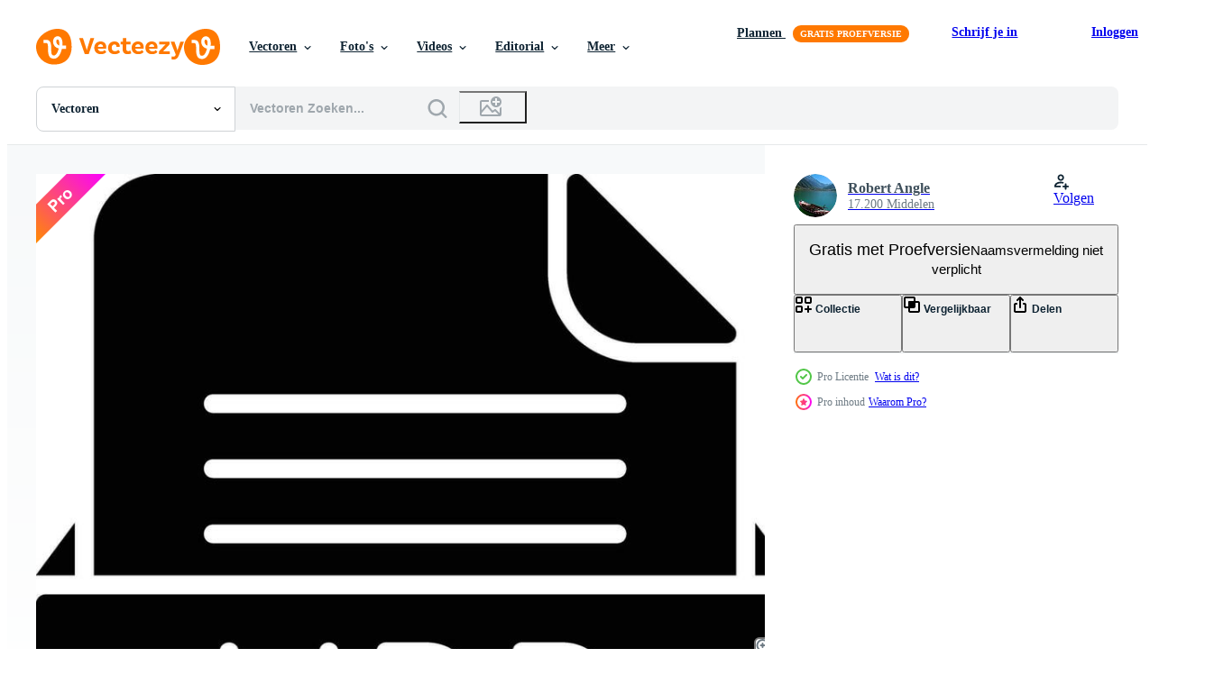

--- FILE ---
content_type: text/html; charset=utf-8
request_url: https://nl.vecteezy.com/resources/28644335/show_related_grids_async_content
body_size: 12289
content:
<turbo-frame id="show-related-resources">

  <div data-conversions-category="Gerelateerde Vectoren">
    <h2 class="ez-resource-related__header">
      Gerelateerde Vectoren
    </h2>

    <ul class="ez-resource-grid ez-resource-grid--main-grid  is-hidden" id="false" data-controller="grid contributor-info" data-grid-track-truncation-value="false" data-max-rows="50" data-row-height="240" data-instant-grid="false" data-truncate-results="false" data-testid="related-resources" data-labels="editable free" style="--editable: &#39;Bewerkbaar&#39;;--free: &#39;Gratis&#39;;">

  <li class="ez-resource-grid__item ez-resource-thumb ez-resource-thumb--pro" data-controller="grid-item-decorator" data-position="{{position}}" data-item-id="46904899" data-pro="true" data-grid-target="gridItem" data-w="172" data-h="200" data-grid-item-decorator-free-label-value="Gratis" data-action="mouseenter-&gt;grid-item-decorator#hoverThumb:once" data-grid-item-decorator-item-pro-param="Pro" data-grid-item-decorator-resource-id-param="46904899" data-grid-item-decorator-content-type-param="Content-vector" data-grid-item-decorator-image-src-param="https://static.vecteezy.com/system/resources/previews/046/904/899/non_2x/hpp-line-icon-design-vector.jpg" data-grid-item-decorator-pinterest-url-param="https://nl.vecteezy.com/vector-kunst/46904899-hpp-lijn-icoon-ontwerp" data-grid-item-decorator-seo-page-description-param="hpp lijn icoon ontwerp" data-grid-item-decorator-user-id-param="5138237" data-grid-item-decorator-user-display-name-param="Muhammad Shabraiz" data-grid-item-decorator-avatar-src-param="https://static.vecteezy.com/system/user/avatar/5138237/medium_pp.jpg" data-grid-item-decorator-uploads-path-param="/leden/pexelpy/uploads">

  <script type="application/ld+json" id="media_schema">
  {"@context":"https://schema.org","@type":"ImageObject","name":"hpp lijn icoon ontwerp","uploadDate":"2024-06-26T09:24:11-05:00","thumbnailUrl":"https://static.vecteezy.com/ti/gratis-vector/t1/46904899-hpp-lijn-icoon-ontwerp-vector.jpg","contentUrl":"https://static.vecteezy.com/ti/gratis-vector/p1/46904899-hpp-lijn-icoon-ontwerp-vector.jpg","sourceOrganization":"Vecteezy","license":"https://support.vecteezy.com/en_us/new-vecteezy-licensing-ByHivesvt","acquireLicensePage":"https://nl.vecteezy.com/vector-kunst/46904899-hpp-lijn-icoon-ontwerp","creator":{"@type":"Person","name":"Muhammad Shabraiz"},"copyrightNotice":"Muhammad Shabraiz","creditText":"Vecteezy"}
</script>


<a href="/vector-kunst/46904899-hpp-lijn-icoon-ontwerp" class="ez-resource-thumb__link" title="hpp lijn icoon ontwerp" style="--height: 200; --width: 172; " data-action="click-&gt;grid#trackResourceClick mouseenter-&gt;grid#trackResourceHover" data-content-type="vector" data-controller="ez-hover-intent" data-previews-srcs="[&quot;https://static.vecteezy.com/ti/gratis-vector/p1/46904899-hpp-lijn-icoon-ontwerp-vector.jpg&quot;,&quot;https://static.vecteezy.com/ti/gratis-vector/p2/46904899-hpp-lijn-icoon-ontwerp-vector.jpg&quot;]" data-pro="true" data-resource-id="46904899" data-grid-item-decorator-target="link">
    <img src="https://static.vecteezy.com/ti/gratis-vector/t2/46904899-hpp-lijn-icoon-ontwerp-vector.jpg" srcset="https://static.vecteezy.com/ti/gratis-vector/t1/46904899-hpp-lijn-icoon-ontwerp-vector.jpg 2x, https://static.vecteezy.com/ti/gratis-vector/t2/46904899-hpp-lijn-icoon-ontwerp-vector.jpg 1x" class="ez-resource-thumb__img" loading="lazy" decoding="async" width="172" height="200" alt="hpp lijn icoon ontwerp vector">

</a>

  <div class="ez-resource-thumb__label-wrap"></div>
  

  <div class="ez-resource-thumb__hover-state"></div>
</li><li class="ez-resource-grid__item ez-resource-thumb ez-resource-thumb--pro" data-controller="grid-item-decorator" data-position="{{position}}" data-item-id="28294213" data-pro="true" data-grid-target="gridItem" data-w="184" data-h="200" data-grid-item-decorator-free-label-value="Gratis" data-action="mouseenter-&gt;grid-item-decorator#hoverThumb:once" data-grid-item-decorator-item-pro-param="Pro" data-grid-item-decorator-resource-id-param="28294213" data-grid-item-decorator-content-type-param="Content-vector" data-grid-item-decorator-image-src-param="https://static.vecteezy.com/system/resources/previews/028/294/213/non_2x/hpp-file-format-line-icon-vector.jpg" data-grid-item-decorator-pinterest-url-param="https://nl.vecteezy.com/vector-kunst/28294213-hpp-het-dossier-formaat-lijn-icoon" data-grid-item-decorator-seo-page-description-param="hpp het dossier formaat lijn icoon" data-grid-item-decorator-user-id-param="14496849" data-grid-item-decorator-user-display-name-param="Robert Angle" data-grid-item-decorator-avatar-src-param="https://static.vecteezy.com/system/user/avatar/14496849/medium_maxresdefault.jpg" data-grid-item-decorator-uploads-path-param="/leden/ibad7223821454/uploads">

  <script type="application/ld+json" id="media_schema">
  {"@context":"https://schema.org","@type":"ImageObject","name":"hpp het dossier formaat lijn icoon","uploadDate":"2023-09-07T07:56:52-05:00","thumbnailUrl":"https://static.vecteezy.com/ti/gratis-vector/t1/28294213-hpp-het-dossier-formaat-lijn-icoon-vector.jpg","contentUrl":"https://static.vecteezy.com/ti/gratis-vector/p1/28294213-hpp-het-dossier-formaat-lijn-icoon-vector.jpg","sourceOrganization":"Vecteezy","license":"https://support.vecteezy.com/en_us/new-vecteezy-licensing-ByHivesvt","acquireLicensePage":"https://nl.vecteezy.com/vector-kunst/28294213-hpp-het-dossier-formaat-lijn-icoon","creator":{"@type":"Person","name":"Robert Angle"},"copyrightNotice":"Robert Angle","creditText":"Vecteezy"}
</script>


<a href="/vector-kunst/28294213-hpp-het-dossier-formaat-lijn-icoon" class="ez-resource-thumb__link" title="hpp het dossier formaat lijn icoon" style="--height: 200; --width: 184; " data-action="click-&gt;grid#trackResourceClick mouseenter-&gt;grid#trackResourceHover" data-content-type="vector" data-controller="ez-hover-intent" data-previews-srcs="[&quot;https://static.vecteezy.com/ti/gratis-vector/p1/28294213-hpp-het-dossier-formaat-lijn-icoon-vector.jpg&quot;,&quot;https://static.vecteezy.com/ti/gratis-vector/p2/28294213-hpp-het-dossier-formaat-lijn-icoon-vector.jpg&quot;]" data-pro="true" data-resource-id="28294213" data-grid-item-decorator-target="link">
    <img src="https://static.vecteezy.com/ti/gratis-vector/t2/28294213-hpp-het-dossier-formaat-lijn-icoon-vector.jpg" srcset="https://static.vecteezy.com/ti/gratis-vector/t1/28294213-hpp-het-dossier-formaat-lijn-icoon-vector.jpg 2x, https://static.vecteezy.com/ti/gratis-vector/t2/28294213-hpp-het-dossier-formaat-lijn-icoon-vector.jpg 1x" class="ez-resource-thumb__img" loading="lazy" decoding="async" width="184" height="200" alt="hpp het dossier formaat lijn icoon vector">

</a>

  <div class="ez-resource-thumb__label-wrap"></div>
  

  <div class="ez-resource-thumb__hover-state"></div>
</li><li class="ez-resource-grid__item ez-resource-thumb ez-resource-thumb--pro" data-controller="grid-item-decorator" data-position="{{position}}" data-item-id="28644335" data-pro="true" data-grid-target="gridItem" data-w="184" data-h="200" data-grid-item-decorator-free-label-value="Gratis" data-action="mouseenter-&gt;grid-item-decorator#hoverThumb:once" data-grid-item-decorator-item-pro-param="Pro" data-grid-item-decorator-resource-id-param="28644335" data-grid-item-decorator-content-type-param="Content-vector" data-grid-item-decorator-image-src-param="https://static.vecteezy.com/system/resources/previews/028/644/335/non_2x/hpp-file-format-line-icon-vector.jpg" data-grid-item-decorator-pinterest-url-param="https://nl.vecteezy.com/vector-kunst/28644335-hpp-het-dossier-formaat-lijn-icoon" data-grid-item-decorator-seo-page-description-param="hpp het dossier formaat lijn icoon" data-grid-item-decorator-user-id-param="14496849" data-grid-item-decorator-user-display-name-param="Robert Angle" data-grid-item-decorator-avatar-src-param="https://static.vecteezy.com/system/user/avatar/14496849/medium_maxresdefault.jpg" data-grid-item-decorator-uploads-path-param="/leden/ibad7223821454/uploads">

  <script type="application/ld+json" id="media_schema">
  {"@context":"https://schema.org","@type":"ImageObject","name":"hpp het dossier formaat lijn icoon","uploadDate":"2023-09-12T20:56:47-05:00","thumbnailUrl":"https://static.vecteezy.com/ti/gratis-vector/t1/28644335-hpp-het-dossier-formaat-lijn-icoon-vector.jpg","contentUrl":"https://static.vecteezy.com/ti/gratis-vector/p1/28644335-hpp-het-dossier-formaat-lijn-icoon-vector.jpg","sourceOrganization":"Vecteezy","license":"https://support.vecteezy.com/en_us/new-vecteezy-licensing-ByHivesvt","acquireLicensePage":"https://nl.vecteezy.com/vector-kunst/28644335-hpp-het-dossier-formaat-lijn-icoon","creator":{"@type":"Person","name":"Robert Angle"},"copyrightNotice":"Robert Angle","creditText":"Vecteezy"}
</script>


<a href="/vector-kunst/28644335-hpp-het-dossier-formaat-lijn-icoon" class="ez-resource-thumb__link" title="hpp het dossier formaat lijn icoon" style="--height: 200; --width: 184; " data-action="click-&gt;grid#trackResourceClick mouseenter-&gt;grid#trackResourceHover" data-content-type="vector" data-controller="ez-hover-intent" data-previews-srcs="[&quot;https://static.vecteezy.com/ti/gratis-vector/p1/28644335-hpp-het-dossier-formaat-lijn-icoon-vector.jpg&quot;,&quot;https://static.vecteezy.com/ti/gratis-vector/p2/28644335-hpp-het-dossier-formaat-lijn-icoon-vector.jpg&quot;]" data-pro="true" data-resource-id="28644335" data-grid-item-decorator-target="link">
    <img src="https://static.vecteezy.com/ti/gratis-vector/t2/28644335-hpp-het-dossier-formaat-lijn-icoon-vector.jpg" srcset="https://static.vecteezy.com/ti/gratis-vector/t1/28644335-hpp-het-dossier-formaat-lijn-icoon-vector.jpg 2x, https://static.vecteezy.com/ti/gratis-vector/t2/28644335-hpp-het-dossier-formaat-lijn-icoon-vector.jpg 1x" class="ez-resource-thumb__img" loading="lazy" decoding="async" width="184" height="200" alt="hpp het dossier formaat lijn icoon vector">

</a>

  <div class="ez-resource-thumb__label-wrap"></div>
  

  <div class="ez-resource-thumb__hover-state"></div>
</li><li class="ez-resource-grid__item ez-resource-thumb ez-resource-thumb--pro" data-controller="grid-item-decorator" data-position="{{position}}" data-item-id="47351791" data-pro="true" data-grid-target="gridItem" data-w="171" data-h="200" data-grid-item-decorator-free-label-value="Gratis" data-action="mouseenter-&gt;grid-item-decorator#hoverThumb:once" data-grid-item-decorator-item-pro-param="Pro" data-grid-item-decorator-resource-id-param="47351791" data-grid-item-decorator-content-type-param="Content-vector" data-grid-item-decorator-image-src-param="https://static.vecteezy.com/system/resources/previews/047/351/791/non_2x/hpp-glyph-icon-design-vector.jpg" data-grid-item-decorator-pinterest-url-param="https://nl.vecteezy.com/vector-kunst/47351791-hpp-glyph-icoon-ontwerp" data-grid-item-decorator-seo-page-description-param="hpp glyph icoon ontwerp" data-grid-item-decorator-user-id-param="5138237" data-grid-item-decorator-user-display-name-param="Muhammad Shabraiz" data-grid-item-decorator-avatar-src-param="https://static.vecteezy.com/system/user/avatar/5138237/medium_pp.jpg" data-grid-item-decorator-uploads-path-param="/leden/pexelpy/uploads">

  <script type="application/ld+json" id="media_schema">
  {"@context":"https://schema.org","@type":"ImageObject","name":"hpp glyph icoon ontwerp","uploadDate":"2024-07-06T04:09:36-05:00","thumbnailUrl":"https://static.vecteezy.com/ti/gratis-vector/t1/47351791-hpp-glyph-icoon-ontwerp-vector.jpg","contentUrl":"https://static.vecteezy.com/ti/gratis-vector/p1/47351791-hpp-glyph-icoon-ontwerp-vector.jpg","sourceOrganization":"Vecteezy","license":"https://support.vecteezy.com/en_us/new-vecteezy-licensing-ByHivesvt","acquireLicensePage":"https://nl.vecteezy.com/vector-kunst/47351791-hpp-glyph-icoon-ontwerp","creator":{"@type":"Person","name":"Muhammad Shabraiz"},"copyrightNotice":"Muhammad Shabraiz","creditText":"Vecteezy"}
</script>


<a href="/vector-kunst/47351791-hpp-glyph-icoon-ontwerp" class="ez-resource-thumb__link" title="hpp glyph icoon ontwerp" style="--height: 200; --width: 171; " data-action="click-&gt;grid#trackResourceClick mouseenter-&gt;grid#trackResourceHover" data-content-type="vector" data-controller="ez-hover-intent" data-previews-srcs="[&quot;https://static.vecteezy.com/ti/gratis-vector/p1/47351791-hpp-glyph-icoon-ontwerp-vector.jpg&quot;,&quot;https://static.vecteezy.com/ti/gratis-vector/p2/47351791-hpp-glyph-icoon-ontwerp-vector.jpg&quot;]" data-pro="true" data-resource-id="47351791" data-grid-item-decorator-target="link">
    <img src="https://static.vecteezy.com/ti/gratis-vector/t2/47351791-hpp-glyph-icoon-ontwerp-vector.jpg" srcset="https://static.vecteezy.com/ti/gratis-vector/t1/47351791-hpp-glyph-icoon-ontwerp-vector.jpg 2x, https://static.vecteezy.com/ti/gratis-vector/t2/47351791-hpp-glyph-icoon-ontwerp-vector.jpg 1x" class="ez-resource-thumb__img" loading="lazy" decoding="async" width="171" height="200" alt="hpp glyph icoon ontwerp vector">

</a>

  <div class="ez-resource-thumb__label-wrap"></div>
  

  <div class="ez-resource-thumb__hover-state"></div>
</li><li class="ez-resource-grid__item ez-resource-thumb ez-resource-thumb--pro" data-controller="grid-item-decorator" data-position="{{position}}" data-item-id="31762749" data-pro="true" data-grid-target="gridItem" data-w="200" data-h="200" data-grid-item-decorator-free-label-value="Gratis" data-action="mouseenter-&gt;grid-item-decorator#hoverThumb:once" data-grid-item-decorator-item-pro-param="Pro" data-grid-item-decorator-resource-id-param="31762749" data-grid-item-decorator-content-type-param="Content-vector" data-grid-item-decorator-image-src-param="https://static.vecteezy.com/system/resources/previews/031/762/749/non_2x/hpp-file-format-icon-vector.jpg" data-grid-item-decorator-pinterest-url-param="https://nl.vecteezy.com/vector-kunst/31762749-hpp-het-dossier-formaat-vector-icoon" data-grid-item-decorator-seo-page-description-param="hpp het dossier formaat vector icoon" data-grid-item-decorator-user-id-param="14496849" data-grid-item-decorator-user-display-name-param="Robert Angle" data-grid-item-decorator-avatar-src-param="https://static.vecteezy.com/system/user/avatar/14496849/medium_maxresdefault.jpg" data-grid-item-decorator-uploads-path-param="/leden/ibad7223821454/uploads">

  <script type="application/ld+json" id="media_schema">
  {"@context":"https://schema.org","@type":"ImageObject","name":"hpp het dossier formaat vector icoon","uploadDate":"2023-10-16T03:01:55-05:00","thumbnailUrl":"https://static.vecteezy.com/ti/gratis-vector/t1/31762749-hpp-het-dossier-formaat-icoon-vector.jpg","contentUrl":"https://static.vecteezy.com/ti/gratis-vector/p1/31762749-hpp-het-dossier-formaat-icoon-vector.jpg","sourceOrganization":"Vecteezy","license":"https://support.vecteezy.com/en_us/new-vecteezy-licensing-ByHivesvt","acquireLicensePage":"https://nl.vecteezy.com/vector-kunst/31762749-hpp-het-dossier-formaat-vector-icoon","creator":{"@type":"Person","name":"Robert Angle"},"copyrightNotice":"Robert Angle","creditText":"Vecteezy"}
</script>


<a href="/vector-kunst/31762749-hpp-het-dossier-formaat-vector-icoon" class="ez-resource-thumb__link" title="hpp het dossier formaat vector icoon" style="--height: 200; --width: 200; " data-action="click-&gt;grid#trackResourceClick mouseenter-&gt;grid#trackResourceHover" data-content-type="vector" data-controller="ez-hover-intent" data-previews-srcs="[&quot;https://static.vecteezy.com/ti/gratis-vector/p1/31762749-hpp-het-dossier-formaat-icoon-vector.jpg&quot;,&quot;https://static.vecteezy.com/ti/gratis-vector/p2/31762749-hpp-het-dossier-formaat-icoon-vector.jpg&quot;]" data-pro="true" data-resource-id="31762749" data-grid-item-decorator-target="link">
    <img src="https://static.vecteezy.com/ti/gratis-vector/t2/31762749-hpp-het-dossier-formaat-icoon-vector.jpg" srcset="https://static.vecteezy.com/ti/gratis-vector/t1/31762749-hpp-het-dossier-formaat-icoon-vector.jpg 2x, https://static.vecteezy.com/ti/gratis-vector/t2/31762749-hpp-het-dossier-formaat-icoon-vector.jpg 1x" class="ez-resource-thumb__img" loading="lazy" decoding="async" width="200" height="200" alt="hpp het dossier formaat vector icoon">

</a>

  <div class="ez-resource-thumb__label-wrap"></div>
  

  <div class="ez-resource-thumb__hover-state"></div>
</li><li class="ez-resource-grid__item ez-resource-thumb ez-resource-thumb--pro" data-controller="grid-item-decorator" data-position="{{position}}" data-item-id="34117672" data-pro="true" data-grid-target="gridItem" data-w="200" data-h="200" data-grid-item-decorator-free-label-value="Gratis" data-action="mouseenter-&gt;grid-item-decorator#hoverThumb:once" data-grid-item-decorator-item-pro-param="Pro" data-grid-item-decorator-resource-id-param="34117672" data-grid-item-decorator-content-type-param="Content-vector" data-grid-item-decorator-image-src-param="https://static.vecteezy.com/system/resources/previews/034/117/672/non_2x/hpp-file-format-icon-vector.jpg" data-grid-item-decorator-pinterest-url-param="https://nl.vecteezy.com/vector-kunst/34117672-hpp-het-dossier-formaat-vector-icoon" data-grid-item-decorator-seo-page-description-param="hpp het dossier formaat vector icoon" data-grid-item-decorator-user-id-param="14496849" data-grid-item-decorator-user-display-name-param="Robert Angle" data-grid-item-decorator-avatar-src-param="https://static.vecteezy.com/system/user/avatar/14496849/medium_maxresdefault.jpg" data-grid-item-decorator-uploads-path-param="/leden/ibad7223821454/uploads">

  <script type="application/ld+json" id="media_schema">
  {"@context":"https://schema.org","@type":"ImageObject","name":"hpp het dossier formaat vector icoon","uploadDate":"2023-11-13T01:30:00-06:00","thumbnailUrl":"https://static.vecteezy.com/ti/gratis-vector/t1/34117672-hpp-het-dossier-formaat-icoon-vector.jpg","contentUrl":"https://static.vecteezy.com/ti/gratis-vector/p1/34117672-hpp-het-dossier-formaat-icoon-vector.jpg","sourceOrganization":"Vecteezy","license":"https://support.vecteezy.com/en_us/new-vecteezy-licensing-ByHivesvt","acquireLicensePage":"https://nl.vecteezy.com/vector-kunst/34117672-hpp-het-dossier-formaat-vector-icoon","creator":{"@type":"Person","name":"Robert Angle"},"copyrightNotice":"Robert Angle","creditText":"Vecteezy"}
</script>


<a href="/vector-kunst/34117672-hpp-het-dossier-formaat-vector-icoon" class="ez-resource-thumb__link" title="hpp het dossier formaat vector icoon" style="--height: 200; --width: 200; " data-action="click-&gt;grid#trackResourceClick mouseenter-&gt;grid#trackResourceHover" data-content-type="vector" data-controller="ez-hover-intent" data-previews-srcs="[&quot;https://static.vecteezy.com/ti/gratis-vector/p1/34117672-hpp-het-dossier-formaat-icoon-vector.jpg&quot;,&quot;https://static.vecteezy.com/ti/gratis-vector/p2/34117672-hpp-het-dossier-formaat-icoon-vector.jpg&quot;]" data-pro="true" data-resource-id="34117672" data-grid-item-decorator-target="link">
    <img src="https://static.vecteezy.com/ti/gratis-vector/t2/34117672-hpp-het-dossier-formaat-icoon-vector.jpg" srcset="https://static.vecteezy.com/ti/gratis-vector/t1/34117672-hpp-het-dossier-formaat-icoon-vector.jpg 2x, https://static.vecteezy.com/ti/gratis-vector/t2/34117672-hpp-het-dossier-formaat-icoon-vector.jpg 1x" class="ez-resource-thumb__img" loading="lazy" decoding="async" width="200" height="200" alt="hpp het dossier formaat vector icoon">

</a>

  <div class="ez-resource-thumb__label-wrap"></div>
  

  <div class="ez-resource-thumb__hover-state"></div>
</li><li class="ez-resource-grid__item ez-resource-thumb ez-resource-thumb--pro" data-controller="grid-item-decorator" data-position="{{position}}" data-item-id="29924696" data-pro="true" data-grid-target="gridItem" data-w="200" data-h="200" data-grid-item-decorator-free-label-value="Gratis" data-action="mouseenter-&gt;grid-item-decorator#hoverThumb:once" data-grid-item-decorator-item-pro-param="Pro" data-grid-item-decorator-resource-id-param="29924696" data-grid-item-decorator-content-type-param="Content-vector" data-grid-item-decorator-image-src-param="https://static.vecteezy.com/system/resources/previews/029/924/696/non_2x/hpp-file-format-icon-vector.jpg" data-grid-item-decorator-pinterest-url-param="https://nl.vecteezy.com/vector-kunst/29924696-hpp-het-dossier-formaat-vector-icoon" data-grid-item-decorator-seo-page-description-param="hpp het dossier formaat vector icoon" data-grid-item-decorator-user-id-param="14496849" data-grid-item-decorator-user-display-name-param="Robert Angle" data-grid-item-decorator-avatar-src-param="https://static.vecteezy.com/system/user/avatar/14496849/medium_maxresdefault.jpg" data-grid-item-decorator-uploads-path-param="/leden/ibad7223821454/uploads">

  <script type="application/ld+json" id="media_schema">
  {"@context":"https://schema.org","@type":"ImageObject","name":"hpp het dossier formaat vector icoon","uploadDate":"2023-10-02T21:19:24-05:00","thumbnailUrl":"https://static.vecteezy.com/ti/gratis-vector/t1/29924696-hpp-het-dossier-formaat-icoon-vector.jpg","contentUrl":"https://static.vecteezy.com/ti/gratis-vector/p1/29924696-hpp-het-dossier-formaat-icoon-vector.jpg","sourceOrganization":"Vecteezy","license":"https://support.vecteezy.com/en_us/new-vecteezy-licensing-ByHivesvt","acquireLicensePage":"https://nl.vecteezy.com/vector-kunst/29924696-hpp-het-dossier-formaat-vector-icoon","creator":{"@type":"Person","name":"Robert Angle"},"copyrightNotice":"Robert Angle","creditText":"Vecteezy"}
</script>


<a href="/vector-kunst/29924696-hpp-het-dossier-formaat-vector-icoon" class="ez-resource-thumb__link" title="hpp het dossier formaat vector icoon" style="--height: 200; --width: 200; " data-action="click-&gt;grid#trackResourceClick mouseenter-&gt;grid#trackResourceHover" data-content-type="vector" data-controller="ez-hover-intent" data-previews-srcs="[&quot;https://static.vecteezy.com/ti/gratis-vector/p1/29924696-hpp-het-dossier-formaat-icoon-vector.jpg&quot;,&quot;https://static.vecteezy.com/ti/gratis-vector/p2/29924696-hpp-het-dossier-formaat-icoon-vector.jpg&quot;]" data-pro="true" data-resource-id="29924696" data-grid-item-decorator-target="link">
    <img src="https://static.vecteezy.com/ti/gratis-vector/t2/29924696-hpp-het-dossier-formaat-icoon-vector.jpg" srcset="https://static.vecteezy.com/ti/gratis-vector/t1/29924696-hpp-het-dossier-formaat-icoon-vector.jpg 2x, https://static.vecteezy.com/ti/gratis-vector/t2/29924696-hpp-het-dossier-formaat-icoon-vector.jpg 1x" class="ez-resource-thumb__img" loading="lazy" decoding="async" width="200" height="200" alt="hpp het dossier formaat vector icoon">

</a>

  <div class="ez-resource-thumb__label-wrap"></div>
  

  <div class="ez-resource-thumb__hover-state"></div>
</li><li class="ez-resource-grid__item ez-resource-thumb ez-resource-thumb--pro" data-controller="grid-item-decorator" data-position="{{position}}" data-item-id="32529305" data-pro="true" data-grid-target="gridItem" data-w="200" data-h="200" data-grid-item-decorator-free-label-value="Gratis" data-action="mouseenter-&gt;grid-item-decorator#hoverThumb:once" data-grid-item-decorator-item-pro-param="Pro" data-grid-item-decorator-resource-id-param="32529305" data-grid-item-decorator-content-type-param="Content-vector" data-grid-item-decorator-image-src-param="https://static.vecteezy.com/system/resources/previews/032/529/305/non_2x/hpp-file-format-icon-vector.jpg" data-grid-item-decorator-pinterest-url-param="https://nl.vecteezy.com/vector-kunst/32529305-hpp-het-dossier-formaat-vector-icoon" data-grid-item-decorator-seo-page-description-param="hpp het dossier formaat vector icoon" data-grid-item-decorator-user-id-param="14496849" data-grid-item-decorator-user-display-name-param="Robert Angle" data-grid-item-decorator-avatar-src-param="https://static.vecteezy.com/system/user/avatar/14496849/medium_maxresdefault.jpg" data-grid-item-decorator-uploads-path-param="/leden/ibad7223821454/uploads">

  <script type="application/ld+json" id="media_schema">
  {"@context":"https://schema.org","@type":"ImageObject","name":"hpp het dossier formaat vector icoon","uploadDate":"2023-10-23T01:31:43-05:00","thumbnailUrl":"https://static.vecteezy.com/ti/gratis-vector/t1/32529305-hpp-het-dossier-formaat-icoon-vector.jpg","contentUrl":"https://static.vecteezy.com/ti/gratis-vector/p1/32529305-hpp-het-dossier-formaat-icoon-vector.jpg","sourceOrganization":"Vecteezy","license":"https://support.vecteezy.com/en_us/new-vecteezy-licensing-ByHivesvt","acquireLicensePage":"https://nl.vecteezy.com/vector-kunst/32529305-hpp-het-dossier-formaat-vector-icoon","creator":{"@type":"Person","name":"Robert Angle"},"copyrightNotice":"Robert Angle","creditText":"Vecteezy"}
</script>


<a href="/vector-kunst/32529305-hpp-het-dossier-formaat-vector-icoon" class="ez-resource-thumb__link" title="hpp het dossier formaat vector icoon" style="--height: 200; --width: 200; " data-action="click-&gt;grid#trackResourceClick mouseenter-&gt;grid#trackResourceHover" data-content-type="vector" data-controller="ez-hover-intent" data-previews-srcs="[&quot;https://static.vecteezy.com/ti/gratis-vector/p1/32529305-hpp-het-dossier-formaat-icoon-vector.jpg&quot;,&quot;https://static.vecteezy.com/ti/gratis-vector/p2/32529305-hpp-het-dossier-formaat-icoon-vector.jpg&quot;]" data-pro="true" data-resource-id="32529305" data-grid-item-decorator-target="link">
    <img src="https://static.vecteezy.com/ti/gratis-vector/t2/32529305-hpp-het-dossier-formaat-icoon-vector.jpg" srcset="https://static.vecteezy.com/ti/gratis-vector/t1/32529305-hpp-het-dossier-formaat-icoon-vector.jpg 2x, https://static.vecteezy.com/ti/gratis-vector/t2/32529305-hpp-het-dossier-formaat-icoon-vector.jpg 1x" class="ez-resource-thumb__img" loading="lazy" decoding="async" width="200" height="200" alt="hpp het dossier formaat vector icoon">

</a>

  <div class="ez-resource-thumb__label-wrap"></div>
  

  <div class="ez-resource-thumb__hover-state"></div>
</li><li class="ez-resource-grid__item ez-resource-thumb ez-resource-thumb--pro" data-controller="grid-item-decorator" data-position="{{position}}" data-item-id="31759817" data-pro="true" data-grid-target="gridItem" data-w="200" data-h="200" data-grid-item-decorator-free-label-value="Gratis" data-action="mouseenter-&gt;grid-item-decorator#hoverThumb:once" data-grid-item-decorator-item-pro-param="Pro" data-grid-item-decorator-resource-id-param="31759817" data-grid-item-decorator-content-type-param="Content-vector" data-grid-item-decorator-image-src-param="https://static.vecteezy.com/system/resources/previews/031/759/817/non_2x/hpp-file-format-icon-vector.jpg" data-grid-item-decorator-pinterest-url-param="https://nl.vecteezy.com/vector-kunst/31759817-hpp-het-dossier-formaat-vector-icoon" data-grid-item-decorator-seo-page-description-param="hpp het dossier formaat vector icoon" data-grid-item-decorator-user-id-param="14496849" data-grid-item-decorator-user-display-name-param="Robert Angle" data-grid-item-decorator-avatar-src-param="https://static.vecteezy.com/system/user/avatar/14496849/medium_maxresdefault.jpg" data-grid-item-decorator-uploads-path-param="/leden/ibad7223821454/uploads">

  <script type="application/ld+json" id="media_schema">
  {"@context":"https://schema.org","@type":"ImageObject","name":"hpp het dossier formaat vector icoon","uploadDate":"2023-10-16T02:38:26-05:00","thumbnailUrl":"https://static.vecteezy.com/ti/gratis-vector/t1/31759817-hpp-het-dossier-formaat-icoon-vector.jpg","contentUrl":"https://static.vecteezy.com/ti/gratis-vector/p1/31759817-hpp-het-dossier-formaat-icoon-vector.jpg","sourceOrganization":"Vecteezy","license":"https://support.vecteezy.com/en_us/new-vecteezy-licensing-ByHivesvt","acquireLicensePage":"https://nl.vecteezy.com/vector-kunst/31759817-hpp-het-dossier-formaat-vector-icoon","creator":{"@type":"Person","name":"Robert Angle"},"copyrightNotice":"Robert Angle","creditText":"Vecteezy"}
</script>


<a href="/vector-kunst/31759817-hpp-het-dossier-formaat-vector-icoon" class="ez-resource-thumb__link" title="hpp het dossier formaat vector icoon" style="--height: 200; --width: 200; " data-action="click-&gt;grid#trackResourceClick mouseenter-&gt;grid#trackResourceHover" data-content-type="vector" data-controller="ez-hover-intent" data-previews-srcs="[&quot;https://static.vecteezy.com/ti/gratis-vector/p1/31759817-hpp-het-dossier-formaat-icoon-vector.jpg&quot;,&quot;https://static.vecteezy.com/ti/gratis-vector/p2/31759817-hpp-het-dossier-formaat-icoon-vector.jpg&quot;]" data-pro="true" data-resource-id="31759817" data-grid-item-decorator-target="link">
    <img src="https://static.vecteezy.com/ti/gratis-vector/t2/31759817-hpp-het-dossier-formaat-icoon-vector.jpg" srcset="https://static.vecteezy.com/ti/gratis-vector/t1/31759817-hpp-het-dossier-formaat-icoon-vector.jpg 2x, https://static.vecteezy.com/ti/gratis-vector/t2/31759817-hpp-het-dossier-formaat-icoon-vector.jpg 1x" class="ez-resource-thumb__img" loading="lazy" decoding="async" width="200" height="200" alt="hpp het dossier formaat vector icoon">

</a>

  <div class="ez-resource-thumb__label-wrap"></div>
  

  <div class="ez-resource-thumb__hover-state"></div>
</li><li class="ez-resource-grid__item ez-resource-thumb ez-resource-thumb--pro" data-controller="grid-item-decorator" data-position="{{position}}" data-item-id="30750431" data-pro="true" data-grid-target="gridItem" data-w="200" data-h="200" data-grid-item-decorator-free-label-value="Gratis" data-action="mouseenter-&gt;grid-item-decorator#hoverThumb:once" data-grid-item-decorator-item-pro-param="Pro" data-grid-item-decorator-resource-id-param="30750431" data-grid-item-decorator-content-type-param="Content-vector" data-grid-item-decorator-image-src-param="https://static.vecteezy.com/system/resources/previews/030/750/431/non_2x/hpp-file-format-icon-vector.jpg" data-grid-item-decorator-pinterest-url-param="https://nl.vecteezy.com/vector-kunst/30750431-hpp-het-dossier-formaat-vector-icoon" data-grid-item-decorator-seo-page-description-param="hpp het dossier formaat vector icoon" data-grid-item-decorator-user-id-param="14496849" data-grid-item-decorator-user-display-name-param="Robert Angle" data-grid-item-decorator-avatar-src-param="https://static.vecteezy.com/system/user/avatar/14496849/medium_maxresdefault.jpg" data-grid-item-decorator-uploads-path-param="/leden/ibad7223821454/uploads">

  <script type="application/ld+json" id="media_schema">
  {"@context":"https://schema.org","@type":"ImageObject","name":"hpp het dossier formaat vector icoon","uploadDate":"2023-10-07T23:16:59-05:00","thumbnailUrl":"https://static.vecteezy.com/ti/gratis-vector/t1/30750431-hpp-het-dossier-formaat-icoon-vector.jpg","contentUrl":"https://static.vecteezy.com/ti/gratis-vector/p1/30750431-hpp-het-dossier-formaat-icoon-vector.jpg","sourceOrganization":"Vecteezy","license":"https://support.vecteezy.com/en_us/new-vecteezy-licensing-ByHivesvt","acquireLicensePage":"https://nl.vecteezy.com/vector-kunst/30750431-hpp-het-dossier-formaat-vector-icoon","creator":{"@type":"Person","name":"Robert Angle"},"copyrightNotice":"Robert Angle","creditText":"Vecteezy"}
</script>


<a href="/vector-kunst/30750431-hpp-het-dossier-formaat-vector-icoon" class="ez-resource-thumb__link" title="hpp het dossier formaat vector icoon" style="--height: 200; --width: 200; " data-action="click-&gt;grid#trackResourceClick mouseenter-&gt;grid#trackResourceHover" data-content-type="vector" data-controller="ez-hover-intent" data-previews-srcs="[&quot;https://static.vecteezy.com/ti/gratis-vector/p1/30750431-hpp-het-dossier-formaat-icoon-vector.jpg&quot;,&quot;https://static.vecteezy.com/ti/gratis-vector/p2/30750431-hpp-het-dossier-formaat-icoon-vector.jpg&quot;]" data-pro="true" data-resource-id="30750431" data-grid-item-decorator-target="link">
    <img src="https://static.vecteezy.com/ti/gratis-vector/t2/30750431-hpp-het-dossier-formaat-icoon-vector.jpg" srcset="https://static.vecteezy.com/ti/gratis-vector/t1/30750431-hpp-het-dossier-formaat-icoon-vector.jpg 2x, https://static.vecteezy.com/ti/gratis-vector/t2/30750431-hpp-het-dossier-formaat-icoon-vector.jpg 1x" class="ez-resource-thumb__img" loading="lazy" decoding="async" width="200" height="200" alt="hpp het dossier formaat vector icoon">

</a>

  <div class="ez-resource-thumb__label-wrap"></div>
  

  <div class="ez-resource-thumb__hover-state"></div>
</li><li class="ez-resource-grid__item ez-resource-thumb ez-resource-thumb--pro" data-controller="grid-item-decorator" data-position="{{position}}" data-item-id="29927305" data-pro="true" data-grid-target="gridItem" data-w="184" data-h="200" data-grid-item-decorator-free-label-value="Gratis" data-action="mouseenter-&gt;grid-item-decorator#hoverThumb:once" data-grid-item-decorator-item-pro-param="Pro" data-grid-item-decorator-resource-id-param="29927305" data-grid-item-decorator-content-type-param="Content-vector" data-grid-item-decorator-image-src-param="https://static.vecteezy.com/system/resources/previews/029/927/305/non_2x/hpp-file-format-icon-vector.jpg" data-grid-item-decorator-pinterest-url-param="https://nl.vecteezy.com/vector-kunst/29927305-hpp-het-dossier-formaat-vector-icoon" data-grid-item-decorator-seo-page-description-param="hpp het dossier formaat vector icoon" data-grid-item-decorator-user-id-param="14496849" data-grid-item-decorator-user-display-name-param="Robert Angle" data-grid-item-decorator-avatar-src-param="https://static.vecteezy.com/system/user/avatar/14496849/medium_maxresdefault.jpg" data-grid-item-decorator-uploads-path-param="/leden/ibad7223821454/uploads">

  <script type="application/ld+json" id="media_schema">
  {"@context":"https://schema.org","@type":"ImageObject","name":"hpp het dossier formaat vector icoon","uploadDate":"2023-10-02T23:02:33-05:00","thumbnailUrl":"https://static.vecteezy.com/ti/gratis-vector/t1/29927305-hpp-het-dossier-formaat-icoon-vector.jpg","contentUrl":"https://static.vecteezy.com/ti/gratis-vector/p1/29927305-hpp-het-dossier-formaat-icoon-vector.jpg","sourceOrganization":"Vecteezy","license":"https://support.vecteezy.com/en_us/new-vecteezy-licensing-ByHivesvt","acquireLicensePage":"https://nl.vecteezy.com/vector-kunst/29927305-hpp-het-dossier-formaat-vector-icoon","creator":{"@type":"Person","name":"Robert Angle"},"copyrightNotice":"Robert Angle","creditText":"Vecteezy"}
</script>


<a href="/vector-kunst/29927305-hpp-het-dossier-formaat-vector-icoon" class="ez-resource-thumb__link" title="hpp het dossier formaat vector icoon" style="--height: 200; --width: 184; " data-action="click-&gt;grid#trackResourceClick mouseenter-&gt;grid#trackResourceHover" data-content-type="vector" data-controller="ez-hover-intent" data-previews-srcs="[&quot;https://static.vecteezy.com/ti/gratis-vector/p1/29927305-hpp-het-dossier-formaat-icoon-vector.jpg&quot;,&quot;https://static.vecteezy.com/ti/gratis-vector/p2/29927305-hpp-het-dossier-formaat-icoon-vector.jpg&quot;]" data-pro="true" data-resource-id="29927305" data-grid-item-decorator-target="link">
    <img src="https://static.vecteezy.com/ti/gratis-vector/t2/29927305-hpp-het-dossier-formaat-icoon-vector.jpg" srcset="https://static.vecteezy.com/ti/gratis-vector/t1/29927305-hpp-het-dossier-formaat-icoon-vector.jpg 2x, https://static.vecteezy.com/ti/gratis-vector/t2/29927305-hpp-het-dossier-formaat-icoon-vector.jpg 1x" class="ez-resource-thumb__img" loading="lazy" decoding="async" width="184" height="200" alt="hpp het dossier formaat vector icoon">

</a>

  <div class="ez-resource-thumb__label-wrap"></div>
  

  <div class="ez-resource-thumb__hover-state"></div>
</li><li class="ez-resource-grid__item ez-resource-thumb ez-resource-thumb--pro" data-controller="grid-item-decorator" data-position="{{position}}" data-item-id="29464710" data-pro="true" data-grid-target="gridItem" data-w="200" data-h="200" data-grid-item-decorator-free-label-value="Gratis" data-action="mouseenter-&gt;grid-item-decorator#hoverThumb:once" data-grid-item-decorator-item-pro-param="Pro" data-grid-item-decorator-resource-id-param="29464710" data-grid-item-decorator-content-type-param="Content-vector" data-grid-item-decorator-image-src-param="https://static.vecteezy.com/system/resources/previews/029/464/710/non_2x/hpp-file-format-icon-vector.jpg" data-grid-item-decorator-pinterest-url-param="https://nl.vecteezy.com/vector-kunst/29464710-hpp-het-dossier-formaat-vector-icoon" data-grid-item-decorator-seo-page-description-param="hpp het dossier formaat vector icoon" data-grid-item-decorator-user-id-param="14496849" data-grid-item-decorator-user-display-name-param="Robert Angle" data-grid-item-decorator-avatar-src-param="https://static.vecteezy.com/system/user/avatar/14496849/medium_maxresdefault.jpg" data-grid-item-decorator-uploads-path-param="/leden/ibad7223821454/uploads">

  <script type="application/ld+json" id="media_schema">
  {"@context":"https://schema.org","@type":"ImageObject","name":"hpp het dossier formaat vector icoon","uploadDate":"2023-09-26T13:14:17-05:00","thumbnailUrl":"https://static.vecteezy.com/ti/gratis-vector/t1/29464710-hpp-het-dossier-formaat-icoon-vector.jpg","contentUrl":"https://static.vecteezy.com/ti/gratis-vector/p1/29464710-hpp-het-dossier-formaat-icoon-vector.jpg","sourceOrganization":"Vecteezy","license":"https://support.vecteezy.com/en_us/new-vecteezy-licensing-ByHivesvt","acquireLicensePage":"https://nl.vecteezy.com/vector-kunst/29464710-hpp-het-dossier-formaat-vector-icoon","creator":{"@type":"Person","name":"Robert Angle"},"copyrightNotice":"Robert Angle","creditText":"Vecteezy"}
</script>


<a href="/vector-kunst/29464710-hpp-het-dossier-formaat-vector-icoon" class="ez-resource-thumb__link" title="hpp het dossier formaat vector icoon" style="--height: 200; --width: 200; " data-action="click-&gt;grid#trackResourceClick mouseenter-&gt;grid#trackResourceHover" data-content-type="vector" data-controller="ez-hover-intent" data-previews-srcs="[&quot;https://static.vecteezy.com/ti/gratis-vector/p1/29464710-hpp-het-dossier-formaat-icoon-vector.jpg&quot;,&quot;https://static.vecteezy.com/ti/gratis-vector/p2/29464710-hpp-het-dossier-formaat-icoon-vector.jpg&quot;]" data-pro="true" data-resource-id="29464710" data-grid-item-decorator-target="link">
    <img src="https://static.vecteezy.com/ti/gratis-vector/t2/29464710-hpp-het-dossier-formaat-icoon-vector.jpg" srcset="https://static.vecteezy.com/ti/gratis-vector/t1/29464710-hpp-het-dossier-formaat-icoon-vector.jpg 2x, https://static.vecteezy.com/ti/gratis-vector/t2/29464710-hpp-het-dossier-formaat-icoon-vector.jpg 1x" class="ez-resource-thumb__img" loading="lazy" decoding="async" width="200" height="200" alt="hpp het dossier formaat vector icoon">

</a>

  <div class="ez-resource-thumb__label-wrap"></div>
  

  <div class="ez-resource-thumb__hover-state"></div>
</li><li class="ez-resource-grid__item ez-resource-thumb ez-resource-thumb--pro" data-controller="grid-item-decorator" data-position="{{position}}" data-item-id="29464272" data-pro="true" data-grid-target="gridItem" data-w="184" data-h="200" data-grid-item-decorator-free-label-value="Gratis" data-action="mouseenter-&gt;grid-item-decorator#hoverThumb:once" data-grid-item-decorator-item-pro-param="Pro" data-grid-item-decorator-resource-id-param="29464272" data-grid-item-decorator-content-type-param="Content-vector" data-grid-item-decorator-image-src-param="https://static.vecteezy.com/system/resources/previews/029/464/272/non_2x/hpp-file-format-icon-vector.jpg" data-grid-item-decorator-pinterest-url-param="https://nl.vecteezy.com/vector-kunst/29464272-hpp-het-dossier-formaat-vector-icoon" data-grid-item-decorator-seo-page-description-param="hpp het dossier formaat vector icoon" data-grid-item-decorator-user-id-param="14496849" data-grid-item-decorator-user-display-name-param="Robert Angle" data-grid-item-decorator-avatar-src-param="https://static.vecteezy.com/system/user/avatar/14496849/medium_maxresdefault.jpg" data-grid-item-decorator-uploads-path-param="/leden/ibad7223821454/uploads">

  <script type="application/ld+json" id="media_schema">
  {"@context":"https://schema.org","@type":"ImageObject","name":"hpp het dossier formaat vector icoon","uploadDate":"2023-09-26T13:09:56-05:00","thumbnailUrl":"https://static.vecteezy.com/ti/gratis-vector/t1/29464272-hpp-het-dossier-formaat-icoon-vector.jpg","contentUrl":"https://static.vecteezy.com/ti/gratis-vector/p1/29464272-hpp-het-dossier-formaat-icoon-vector.jpg","sourceOrganization":"Vecteezy","license":"https://support.vecteezy.com/en_us/new-vecteezy-licensing-ByHivesvt","acquireLicensePage":"https://nl.vecteezy.com/vector-kunst/29464272-hpp-het-dossier-formaat-vector-icoon","creator":{"@type":"Person","name":"Robert Angle"},"copyrightNotice":"Robert Angle","creditText":"Vecteezy"}
</script>


<a href="/vector-kunst/29464272-hpp-het-dossier-formaat-vector-icoon" class="ez-resource-thumb__link" title="hpp het dossier formaat vector icoon" style="--height: 200; --width: 184; " data-action="click-&gt;grid#trackResourceClick mouseenter-&gt;grid#trackResourceHover" data-content-type="vector" data-controller="ez-hover-intent" data-previews-srcs="[&quot;https://static.vecteezy.com/ti/gratis-vector/p1/29464272-hpp-het-dossier-formaat-icoon-vector.jpg&quot;,&quot;https://static.vecteezy.com/ti/gratis-vector/p2/29464272-hpp-het-dossier-formaat-icoon-vector.jpg&quot;]" data-pro="true" data-resource-id="29464272" data-grid-item-decorator-target="link">
    <img src="https://static.vecteezy.com/ti/gratis-vector/t2/29464272-hpp-het-dossier-formaat-icoon-vector.jpg" srcset="https://static.vecteezy.com/ti/gratis-vector/t1/29464272-hpp-het-dossier-formaat-icoon-vector.jpg 2x, https://static.vecteezy.com/ti/gratis-vector/t2/29464272-hpp-het-dossier-formaat-icoon-vector.jpg 1x" class="ez-resource-thumb__img" loading="lazy" decoding="async" width="184" height="200" alt="hpp het dossier formaat vector icoon">

</a>

  <div class="ez-resource-thumb__label-wrap"></div>
  

  <div class="ez-resource-thumb__hover-state"></div>
</li><li class="ez-resource-grid__item ez-resource-thumb ez-resource-thumb--pro" data-controller="grid-item-decorator" data-position="{{position}}" data-item-id="29699181" data-pro="true" data-grid-target="gridItem" data-w="184" data-h="200" data-grid-item-decorator-free-label-value="Gratis" data-action="mouseenter-&gt;grid-item-decorator#hoverThumb:once" data-grid-item-decorator-item-pro-param="Pro" data-grid-item-decorator-resource-id-param="29699181" data-grid-item-decorator-content-type-param="Content-vector" data-grid-item-decorator-image-src-param="https://static.vecteezy.com/system/resources/previews/029/699/181/non_2x/hpp-file-format-icon-vector.jpg" data-grid-item-decorator-pinterest-url-param="https://nl.vecteezy.com/vector-kunst/29699181-hpp-het-dossier-formaat-vector-icoon" data-grid-item-decorator-seo-page-description-param="hpp het dossier formaat vector icoon" data-grid-item-decorator-user-id-param="14496849" data-grid-item-decorator-user-display-name-param="Robert Angle" data-grid-item-decorator-avatar-src-param="https://static.vecteezy.com/system/user/avatar/14496849/medium_maxresdefault.jpg" data-grid-item-decorator-uploads-path-param="/leden/ibad7223821454/uploads">

  <script type="application/ld+json" id="media_schema">
  {"@context":"https://schema.org","@type":"ImageObject","name":"hpp het dossier formaat vector icoon","uploadDate":"2023-09-29T00:17:56-05:00","thumbnailUrl":"https://static.vecteezy.com/ti/gratis-vector/t1/29699181-hpp-het-dossier-formaat-icoon-vector.jpg","contentUrl":"https://static.vecteezy.com/ti/gratis-vector/p1/29699181-hpp-het-dossier-formaat-icoon-vector.jpg","sourceOrganization":"Vecteezy","license":"https://support.vecteezy.com/en_us/new-vecteezy-licensing-ByHivesvt","acquireLicensePage":"https://nl.vecteezy.com/vector-kunst/29699181-hpp-het-dossier-formaat-vector-icoon","creator":{"@type":"Person","name":"Robert Angle"},"copyrightNotice":"Robert Angle","creditText":"Vecteezy"}
</script>


<a href="/vector-kunst/29699181-hpp-het-dossier-formaat-vector-icoon" class="ez-resource-thumb__link" title="hpp het dossier formaat vector icoon" style="--height: 200; --width: 184; " data-action="click-&gt;grid#trackResourceClick mouseenter-&gt;grid#trackResourceHover" data-content-type="vector" data-controller="ez-hover-intent" data-previews-srcs="[&quot;https://static.vecteezy.com/ti/gratis-vector/p1/29699181-hpp-het-dossier-formaat-icoon-vector.jpg&quot;,&quot;https://static.vecteezy.com/ti/gratis-vector/p2/29699181-hpp-het-dossier-formaat-icoon-vector.jpg&quot;]" data-pro="true" data-resource-id="29699181" data-grid-item-decorator-target="link">
    <img src="https://static.vecteezy.com/ti/gratis-vector/t2/29699181-hpp-het-dossier-formaat-icoon-vector.jpg" srcset="https://static.vecteezy.com/ti/gratis-vector/t1/29699181-hpp-het-dossier-formaat-icoon-vector.jpg 2x, https://static.vecteezy.com/ti/gratis-vector/t2/29699181-hpp-het-dossier-formaat-icoon-vector.jpg 1x" class="ez-resource-thumb__img" loading="lazy" decoding="async" width="184" height="200" alt="hpp het dossier formaat vector icoon">

</a>

  <div class="ez-resource-thumb__label-wrap"></div>
  

  <div class="ez-resource-thumb__hover-state"></div>
</li><li class="ez-resource-grid__item ez-resource-thumb ez-resource-thumb--pro" data-controller="grid-item-decorator" data-position="{{position}}" data-item-id="29149235" data-pro="true" data-grid-target="gridItem" data-w="184" data-h="200" data-grid-item-decorator-free-label-value="Gratis" data-action="mouseenter-&gt;grid-item-decorator#hoverThumb:once" data-grid-item-decorator-item-pro-param="Pro" data-grid-item-decorator-resource-id-param="29149235" data-grid-item-decorator-content-type-param="Content-vector" data-grid-item-decorator-image-src-param="https://static.vecteezy.com/system/resources/previews/029/149/235/non_2x/hpp-file-format-icon-vector.jpg" data-grid-item-decorator-pinterest-url-param="https://nl.vecteezy.com/vector-kunst/29149235-hpp-het-dossier-formaat-icoon" data-grid-item-decorator-seo-page-description-param="hpp het dossier formaat icoon" data-grid-item-decorator-user-id-param="14496849" data-grid-item-decorator-user-display-name-param="Robert Angle" data-grid-item-decorator-avatar-src-param="https://static.vecteezy.com/system/user/avatar/14496849/medium_maxresdefault.jpg" data-grid-item-decorator-uploads-path-param="/leden/ibad7223821454/uploads">

  <script type="application/ld+json" id="media_schema">
  {"@context":"https://schema.org","@type":"ImageObject","name":"hpp het dossier formaat icoon","uploadDate":"2023-09-20T18:04:15-05:00","thumbnailUrl":"https://static.vecteezy.com/ti/gratis-vector/t1/29149235-hpp-het-dossier-formaat-icoon-vector.jpg","contentUrl":"https://static.vecteezy.com/ti/gratis-vector/p1/29149235-hpp-het-dossier-formaat-icoon-vector.jpg","sourceOrganization":"Vecteezy","license":"https://support.vecteezy.com/en_us/new-vecteezy-licensing-ByHivesvt","acquireLicensePage":"https://nl.vecteezy.com/vector-kunst/29149235-hpp-het-dossier-formaat-icoon","creator":{"@type":"Person","name":"Robert Angle"},"copyrightNotice":"Robert Angle","creditText":"Vecteezy"}
</script>


<a href="/vector-kunst/29149235-hpp-het-dossier-formaat-icoon" class="ez-resource-thumb__link" title="hpp het dossier formaat icoon" style="--height: 200; --width: 184; " data-action="click-&gt;grid#trackResourceClick mouseenter-&gt;grid#trackResourceHover" data-content-type="vector" data-controller="ez-hover-intent" data-previews-srcs="[&quot;https://static.vecteezy.com/ti/gratis-vector/p1/29149235-hpp-het-dossier-formaat-icoon-vector.jpg&quot;,&quot;https://static.vecteezy.com/ti/gratis-vector/p2/29149235-hpp-het-dossier-formaat-icoon-vector.jpg&quot;]" data-pro="true" data-resource-id="29149235" data-grid-item-decorator-target="link">
    <img src="https://static.vecteezy.com/ti/gratis-vector/t2/29149235-hpp-het-dossier-formaat-icoon-vector.jpg" srcset="https://static.vecteezy.com/ti/gratis-vector/t1/29149235-hpp-het-dossier-formaat-icoon-vector.jpg 2x, https://static.vecteezy.com/ti/gratis-vector/t2/29149235-hpp-het-dossier-formaat-icoon-vector.jpg 1x" class="ez-resource-thumb__img" loading="lazy" decoding="async" width="184" height="200" alt="hpp het dossier formaat icoon vector">

</a>

  <div class="ez-resource-thumb__label-wrap"></div>
  

  <div class="ez-resource-thumb__hover-state"></div>
</li><li class="ez-resource-grid__item ez-resource-thumb ez-resource-thumb--pro" data-controller="grid-item-decorator" data-position="{{position}}" data-item-id="29699390" data-pro="true" data-grid-target="gridItem" data-w="200" data-h="200" data-grid-item-decorator-free-label-value="Gratis" data-action="mouseenter-&gt;grid-item-decorator#hoverThumb:once" data-grid-item-decorator-item-pro-param="Pro" data-grid-item-decorator-resource-id-param="29699390" data-grid-item-decorator-content-type-param="Content-vector" data-grid-item-decorator-image-src-param="https://static.vecteezy.com/system/resources/previews/029/699/390/non_2x/hpp-file-format-icon-vector.jpg" data-grid-item-decorator-pinterest-url-param="https://nl.vecteezy.com/vector-kunst/29699390-hpp-het-dossier-formaat-vector-icoon" data-grid-item-decorator-seo-page-description-param="hpp het dossier formaat vector icoon" data-grid-item-decorator-user-id-param="14496849" data-grid-item-decorator-user-display-name-param="Robert Angle" data-grid-item-decorator-avatar-src-param="https://static.vecteezy.com/system/user/avatar/14496849/medium_maxresdefault.jpg" data-grid-item-decorator-uploads-path-param="/leden/ibad7223821454/uploads">

  <script type="application/ld+json" id="media_schema">
  {"@context":"https://schema.org","@type":"ImageObject","name":"hpp het dossier formaat vector icoon","uploadDate":"2023-09-29T00:20:09-05:00","thumbnailUrl":"https://static.vecteezy.com/ti/gratis-vector/t1/29699390-hpp-het-dossier-formaat-icoon-vector.jpg","contentUrl":"https://static.vecteezy.com/ti/gratis-vector/p1/29699390-hpp-het-dossier-formaat-icoon-vector.jpg","sourceOrganization":"Vecteezy","license":"https://support.vecteezy.com/en_us/new-vecteezy-licensing-ByHivesvt","acquireLicensePage":"https://nl.vecteezy.com/vector-kunst/29699390-hpp-het-dossier-formaat-vector-icoon","creator":{"@type":"Person","name":"Robert Angle"},"copyrightNotice":"Robert Angle","creditText":"Vecteezy"}
</script>


<a href="/vector-kunst/29699390-hpp-het-dossier-formaat-vector-icoon" class="ez-resource-thumb__link" title="hpp het dossier formaat vector icoon" style="--height: 200; --width: 200; " data-action="click-&gt;grid#trackResourceClick mouseenter-&gt;grid#trackResourceHover" data-content-type="vector" data-controller="ez-hover-intent" data-previews-srcs="[&quot;https://static.vecteezy.com/ti/gratis-vector/p1/29699390-hpp-het-dossier-formaat-icoon-vector.jpg&quot;,&quot;https://static.vecteezy.com/ti/gratis-vector/p2/29699390-hpp-het-dossier-formaat-icoon-vector.jpg&quot;]" data-pro="true" data-resource-id="29699390" data-grid-item-decorator-target="link">
    <img src="https://static.vecteezy.com/ti/gratis-vector/t2/29699390-hpp-het-dossier-formaat-icoon-vector.jpg" srcset="https://static.vecteezy.com/ti/gratis-vector/t1/29699390-hpp-het-dossier-formaat-icoon-vector.jpg 2x, https://static.vecteezy.com/ti/gratis-vector/t2/29699390-hpp-het-dossier-formaat-icoon-vector.jpg 1x" class="ez-resource-thumb__img" loading="lazy" decoding="async" width="200" height="200" alt="hpp het dossier formaat vector icoon">

</a>

  <div class="ez-resource-thumb__label-wrap"></div>
  

  <div class="ez-resource-thumb__hover-state"></div>
</li><li class="ez-resource-grid__item ez-resource-thumb ez-resource-thumb--pro" data-controller="grid-item-decorator" data-position="{{position}}" data-item-id="43863127" data-pro="true" data-grid-target="gridItem" data-w="201" data-h="200" data-grid-item-decorator-free-label-value="Gratis" data-action="mouseenter-&gt;grid-item-decorator#hoverThumb:once" data-grid-item-decorator-item-pro-param="Pro" data-grid-item-decorator-resource-id-param="43863127" data-grid-item-decorator-content-type-param="Content-vector" data-grid-item-decorator-image-src-param="https://static.vecteezy.com/system/resources/previews/043/863/127/non_2x/hpp-file-format-line-shadow-circle-icon-design-vector.jpg" data-grid-item-decorator-pinterest-url-param="https://nl.vecteezy.com/vector-kunst/43863127-hpp-het-dossier-formaat-lijn-schaduw-cirkel-icoon-ontwerp" data-grid-item-decorator-seo-page-description-param="hpp het dossier formaat lijn schaduw cirkel icoon ontwerp" data-grid-item-decorator-user-id-param="1516401" data-grid-item-decorator-user-display-name-param="Muhammad Usman" data-grid-item-decorator-avatar-src-param="https://gravatar.com/avatar/43f8c06dac0d75b5d158fcc56b377eb3.png?s=112" data-grid-item-decorator-uploads-path-param="/leden/usmanabce/uploads">

  <script type="application/ld+json" id="media_schema">
  {"@context":"https://schema.org","@type":"ImageObject","name":"hpp het dossier formaat lijn schaduw cirkel icoon ontwerp","uploadDate":"2024-05-01T00:06:21-05:00","thumbnailUrl":"https://static.vecteezy.com/ti/gratis-vector/t1/43863127-hpp-het-dossier-formaat-lijn-schaduw-cirkel-icoon-ontwerp-vector.jpg","contentUrl":"https://static.vecteezy.com/ti/gratis-vector/p1/43863127-hpp-het-dossier-formaat-lijn-schaduw-cirkel-icoon-ontwerp-vector.jpg","sourceOrganization":"Vecteezy","license":"https://support.vecteezy.com/en_us/new-vecteezy-licensing-ByHivesvt","acquireLicensePage":"https://nl.vecteezy.com/vector-kunst/43863127-hpp-het-dossier-formaat-lijn-schaduw-cirkel-icoon-ontwerp","creator":{"@type":"Person","name":"Muhammad Usman"},"copyrightNotice":"Muhammad Usman","creditText":"Vecteezy"}
</script>


<a href="/vector-kunst/43863127-hpp-het-dossier-formaat-lijn-schaduw-cirkel-icoon-ontwerp" class="ez-resource-thumb__link" title="hpp het dossier formaat lijn schaduw cirkel icoon ontwerp" style="--height: 200; --width: 201; " data-action="click-&gt;grid#trackResourceClick mouseenter-&gt;grid#trackResourceHover" data-content-type="vector" data-controller="ez-hover-intent" data-previews-srcs="[&quot;https://static.vecteezy.com/ti/gratis-vector/p1/43863127-hpp-het-dossier-formaat-lijn-schaduw-cirkel-icoon-ontwerp-vector.jpg&quot;,&quot;https://static.vecteezy.com/ti/gratis-vector/p2/43863127-hpp-het-dossier-formaat-lijn-schaduw-cirkel-icoon-ontwerp-vector.jpg&quot;]" data-pro="true" data-resource-id="43863127" data-grid-item-decorator-target="link">
    <img src="https://static.vecteezy.com/ti/gratis-vector/t2/43863127-hpp-het-dossier-formaat-lijn-schaduw-cirkel-icoon-ontwerp-vector.jpg" srcset="https://static.vecteezy.com/ti/gratis-vector/t1/43863127-hpp-het-dossier-formaat-lijn-schaduw-cirkel-icoon-ontwerp-vector.jpg 2x, https://static.vecteezy.com/ti/gratis-vector/t2/43863127-hpp-het-dossier-formaat-lijn-schaduw-cirkel-icoon-ontwerp-vector.jpg 1x" class="ez-resource-thumb__img" loading="lazy" decoding="async" width="201" height="200" alt="hpp het dossier formaat lijn schaduw cirkel icoon ontwerp vector">

</a>

  <div class="ez-resource-thumb__label-wrap"></div>
  

  <div class="ez-resource-thumb__hover-state"></div>
</li><li class="ez-resource-grid__item ez-resource-thumb ez-resource-thumb--pro" data-controller="grid-item-decorator" data-position="{{position}}" data-item-id="43960514" data-pro="true" data-grid-target="gridItem" data-w="202" data-h="200" data-grid-item-decorator-free-label-value="Gratis" data-action="mouseenter-&gt;grid-item-decorator#hoverThumb:once" data-grid-item-decorator-item-pro-param="Pro" data-grid-item-decorator-resource-id-param="43960514" data-grid-item-decorator-content-type-param="Content-vector" data-grid-item-decorator-image-src-param="https://static.vecteezy.com/system/resources/previews/043/960/514/non_2x/hpp-file-format-line-circle-sticker-icon-vector.jpg" data-grid-item-decorator-pinterest-url-param="https://nl.vecteezy.com/vector-kunst/43960514-hpp-het-dossier-formaat-lijn-cirkel-sticker-icoon" data-grid-item-decorator-seo-page-description-param="hpp het dossier formaat lijn cirkel sticker icoon" data-grid-item-decorator-user-id-param="1516401" data-grid-item-decorator-user-display-name-param="Muhammad Usman" data-grid-item-decorator-avatar-src-param="https://gravatar.com/avatar/43f8c06dac0d75b5d158fcc56b377eb3.png?s=112" data-grid-item-decorator-uploads-path-param="/leden/usmanabce/uploads">

  <script type="application/ld+json" id="media_schema">
  {"@context":"https://schema.org","@type":"ImageObject","name":"hpp het dossier formaat lijn cirkel sticker icoon","uploadDate":"2024-05-01T08:31:01-05:00","thumbnailUrl":"https://static.vecteezy.com/ti/gratis-vector/t1/43960514-hpp-het-dossier-formaat-lijn-cirkel-sticker-icoon-vector.jpg","contentUrl":"https://static.vecteezy.com/ti/gratis-vector/p1/43960514-hpp-het-dossier-formaat-lijn-cirkel-sticker-icoon-vector.jpg","sourceOrganization":"Vecteezy","license":"https://support.vecteezy.com/en_us/new-vecteezy-licensing-ByHivesvt","acquireLicensePage":"https://nl.vecteezy.com/vector-kunst/43960514-hpp-het-dossier-formaat-lijn-cirkel-sticker-icoon","creator":{"@type":"Person","name":"Muhammad Usman"},"copyrightNotice":"Muhammad Usman","creditText":"Vecteezy"}
</script>


<a href="/vector-kunst/43960514-hpp-het-dossier-formaat-lijn-cirkel-sticker-icoon" class="ez-resource-thumb__link" title="hpp het dossier formaat lijn cirkel sticker icoon" style="--height: 200; --width: 202; " data-action="click-&gt;grid#trackResourceClick mouseenter-&gt;grid#trackResourceHover" data-content-type="vector" data-controller="ez-hover-intent" data-previews-srcs="[&quot;https://static.vecteezy.com/ti/gratis-vector/p1/43960514-hpp-het-dossier-formaat-lijn-cirkel-sticker-icoon-vector.jpg&quot;,&quot;https://static.vecteezy.com/ti/gratis-vector/p2/43960514-hpp-het-dossier-formaat-lijn-cirkel-sticker-icoon-vector.jpg&quot;]" data-pro="true" data-resource-id="43960514" data-grid-item-decorator-target="link">
    <img src="https://static.vecteezy.com/ti/gratis-vector/t2/43960514-hpp-het-dossier-formaat-lijn-cirkel-sticker-icoon-vector.jpg" srcset="https://static.vecteezy.com/ti/gratis-vector/t1/43960514-hpp-het-dossier-formaat-lijn-cirkel-sticker-icoon-vector.jpg 2x, https://static.vecteezy.com/ti/gratis-vector/t2/43960514-hpp-het-dossier-formaat-lijn-cirkel-sticker-icoon-vector.jpg 1x" class="ez-resource-thumb__img" loading="lazy" decoding="async" width="202" height="200" alt="hpp het dossier formaat lijn cirkel sticker icoon vector">

</a>

  <div class="ez-resource-thumb__label-wrap"></div>
  

  <div class="ez-resource-thumb__hover-state"></div>
</li><li class="ez-resource-grid__item ez-resource-thumb ez-resource-thumb--pro" data-controller="grid-item-decorator" data-position="{{position}}" data-item-id="43903333" data-pro="true" data-grid-target="gridItem" data-w="200" data-h="200" data-grid-item-decorator-free-label-value="Gratis" data-action="mouseenter-&gt;grid-item-decorator#hoverThumb:once" data-grid-item-decorator-item-pro-param="Pro" data-grid-item-decorator-resource-id-param="43903333" data-grid-item-decorator-content-type-param="Content-vector" data-grid-item-decorator-image-src-param="https://static.vecteezy.com/system/resources/previews/043/903/333/non_2x/hpp-file-format-line-inverted-icon-design-vector.jpg" data-grid-item-decorator-pinterest-url-param="https://nl.vecteezy.com/vector-kunst/43903333-hpp-het-dossier-formaat-lijn-omgekeerd-icoon-ontwerp" data-grid-item-decorator-seo-page-description-param="hpp het dossier formaat lijn omgekeerd icoon ontwerp" data-grid-item-decorator-user-id-param="1516401" data-grid-item-decorator-user-display-name-param="Muhammad Usman" data-grid-item-decorator-avatar-src-param="https://gravatar.com/avatar/43f8c06dac0d75b5d158fcc56b377eb3.png?s=112" data-grid-item-decorator-uploads-path-param="/leden/usmanabce/uploads">

  <script type="application/ld+json" id="media_schema">
  {"@context":"https://schema.org","@type":"ImageObject","name":"hpp het dossier formaat lijn omgekeerd icoon ontwerp","uploadDate":"2024-05-01T03:22:09-05:00","thumbnailUrl":"https://static.vecteezy.com/ti/gratis-vector/t1/43903333-hpp-het-dossier-formaat-lijn-omgekeerd-icoon-ontwerp-vector.jpg","contentUrl":"https://static.vecteezy.com/ti/gratis-vector/p1/43903333-hpp-het-dossier-formaat-lijn-omgekeerd-icoon-ontwerp-vector.jpg","sourceOrganization":"Vecteezy","license":"https://support.vecteezy.com/en_us/new-vecteezy-licensing-ByHivesvt","acquireLicensePage":"https://nl.vecteezy.com/vector-kunst/43903333-hpp-het-dossier-formaat-lijn-omgekeerd-icoon-ontwerp","creator":{"@type":"Person","name":"Muhammad Usman"},"copyrightNotice":"Muhammad Usman","creditText":"Vecteezy"}
</script>


<a href="/vector-kunst/43903333-hpp-het-dossier-formaat-lijn-omgekeerd-icoon-ontwerp" class="ez-resource-thumb__link" title="hpp het dossier formaat lijn omgekeerd icoon ontwerp" style="--height: 200; --width: 200; " data-action="click-&gt;grid#trackResourceClick mouseenter-&gt;grid#trackResourceHover" data-content-type="vector" data-controller="ez-hover-intent" data-previews-srcs="[&quot;https://static.vecteezy.com/ti/gratis-vector/p1/43903333-hpp-het-dossier-formaat-lijn-omgekeerd-icoon-ontwerp-vector.jpg&quot;,&quot;https://static.vecteezy.com/ti/gratis-vector/p2/43903333-hpp-het-dossier-formaat-lijn-omgekeerd-icoon-ontwerp-vector.jpg&quot;]" data-pro="true" data-resource-id="43903333" data-grid-item-decorator-target="link">
    <img src="https://static.vecteezy.com/ti/gratis-vector/t2/43903333-hpp-het-dossier-formaat-lijn-omgekeerd-icoon-ontwerp-vector.jpg" srcset="https://static.vecteezy.com/ti/gratis-vector/t1/43903333-hpp-het-dossier-formaat-lijn-omgekeerd-icoon-ontwerp-vector.jpg 2x, https://static.vecteezy.com/ti/gratis-vector/t2/43903333-hpp-het-dossier-formaat-lijn-omgekeerd-icoon-ontwerp-vector.jpg 1x" class="ez-resource-thumb__img" loading="lazy" decoding="async" width="200" height="200" alt="hpp het dossier formaat lijn omgekeerd icoon ontwerp vector">

</a>

  <div class="ez-resource-thumb__label-wrap"></div>
  

  <div class="ez-resource-thumb__hover-state"></div>
</li><li class="ez-resource-grid__item ez-resource-thumb ez-resource-thumb--pro" data-controller="grid-item-decorator" data-position="{{position}}" data-item-id="43926376" data-pro="true" data-grid-target="gridItem" data-w="157" data-h="200" data-grid-item-decorator-free-label-value="Gratis" data-action="mouseenter-&gt;grid-item-decorator#hoverThumb:once" data-grid-item-decorator-item-pro-param="Pro" data-grid-item-decorator-resource-id-param="43926376" data-grid-item-decorator-content-type-param="Content-vector" data-grid-item-decorator-image-src-param="https://static.vecteezy.com/system/resources/previews/043/926/376/non_2x/hpp-file-format-line-gradient-icon-design-vector.jpg" data-grid-item-decorator-pinterest-url-param="https://nl.vecteezy.com/vector-kunst/43926376-hpp-het-dossier-formaat-lijn-helling-icoon-ontwerp" data-grid-item-decorator-seo-page-description-param="hpp het dossier formaat lijn helling icoon ontwerp" data-grid-item-decorator-user-id-param="1516401" data-grid-item-decorator-user-display-name-param="Muhammad Usman" data-grid-item-decorator-avatar-src-param="https://gravatar.com/avatar/43f8c06dac0d75b5d158fcc56b377eb3.png?s=112" data-grid-item-decorator-uploads-path-param="/leden/usmanabce/uploads">

  <script type="application/ld+json" id="media_schema">
  {"@context":"https://schema.org","@type":"ImageObject","name":"hpp het dossier formaat lijn helling icoon ontwerp","uploadDate":"2024-05-01T05:11:45-05:00","thumbnailUrl":"https://static.vecteezy.com/ti/gratis-vector/t1/43926376-hpp-het-dossier-formaat-lijn-helling-icoon-ontwerp-vector.jpg","contentUrl":"https://static.vecteezy.com/ti/gratis-vector/p1/43926376-hpp-het-dossier-formaat-lijn-helling-icoon-ontwerp-vector.jpg","sourceOrganization":"Vecteezy","license":"https://support.vecteezy.com/en_us/new-vecteezy-licensing-ByHivesvt","acquireLicensePage":"https://nl.vecteezy.com/vector-kunst/43926376-hpp-het-dossier-formaat-lijn-helling-icoon-ontwerp","creator":{"@type":"Person","name":"Muhammad Usman"},"copyrightNotice":"Muhammad Usman","creditText":"Vecteezy"}
</script>


<a href="/vector-kunst/43926376-hpp-het-dossier-formaat-lijn-helling-icoon-ontwerp" class="ez-resource-thumb__link" title="hpp het dossier formaat lijn helling icoon ontwerp" style="--height: 200; --width: 157; " data-action="click-&gt;grid#trackResourceClick mouseenter-&gt;grid#trackResourceHover" data-content-type="vector" data-controller="ez-hover-intent" data-previews-srcs="[&quot;https://static.vecteezy.com/ti/gratis-vector/p1/43926376-hpp-het-dossier-formaat-lijn-helling-icoon-ontwerp-vector.jpg&quot;,&quot;https://static.vecteezy.com/ti/gratis-vector/p2/43926376-hpp-het-dossier-formaat-lijn-helling-icoon-ontwerp-vector.jpg&quot;]" data-pro="true" data-resource-id="43926376" data-grid-item-decorator-target="link">
    <img src="https://static.vecteezy.com/ti/gratis-vector/t2/43926376-hpp-het-dossier-formaat-lijn-helling-icoon-ontwerp-vector.jpg" srcset="https://static.vecteezy.com/ti/gratis-vector/t1/43926376-hpp-het-dossier-formaat-lijn-helling-icoon-ontwerp-vector.jpg 2x, https://static.vecteezy.com/ti/gratis-vector/t2/43926376-hpp-het-dossier-formaat-lijn-helling-icoon-ontwerp-vector.jpg 1x" class="ez-resource-thumb__img" loading="lazy" decoding="async" width="157" height="200" alt="hpp het dossier formaat lijn helling icoon ontwerp vector">

</a>

  <div class="ez-resource-thumb__label-wrap"></div>
  

  <div class="ez-resource-thumb__hover-state"></div>
</li><li class="ez-resource-grid__item ez-resource-thumb ez-resource-thumb--pro" data-controller="grid-item-decorator" data-position="{{position}}" data-item-id="43747278" data-pro="true" data-grid-target="gridItem" data-w="157" data-h="200" data-grid-item-decorator-free-label-value="Gratis" data-action="mouseenter-&gt;grid-item-decorator#hoverThumb:once" data-grid-item-decorator-item-pro-param="Pro" data-grid-item-decorator-resource-id-param="43747278" data-grid-item-decorator-content-type-param="Content-vector" data-grid-item-decorator-image-src-param="https://static.vecteezy.com/system/resources/previews/043/747/278/non_2x/hpp-file-format-line-filled-blue-icon-vector.jpg" data-grid-item-decorator-pinterest-url-param="https://nl.vecteezy.com/vector-kunst/43747278-hpp-het-dossier-formaat-lijn-gevulde-blauw-icoon" data-grid-item-decorator-seo-page-description-param="hpp het dossier formaat lijn gevulde blauw icoon" data-grid-item-decorator-user-id-param="1516401" data-grid-item-decorator-user-display-name-param="Muhammad Usman" data-grid-item-decorator-avatar-src-param="https://gravatar.com/avatar/43f8c06dac0d75b5d158fcc56b377eb3.png?s=112" data-grid-item-decorator-uploads-path-param="/leden/usmanabce/uploads">

  <script type="application/ld+json" id="media_schema">
  {"@context":"https://schema.org","@type":"ImageObject","name":"hpp het dossier formaat lijn gevulde blauw icoon","uploadDate":"2024-04-29T20:58:08-05:00","thumbnailUrl":"https://static.vecteezy.com/ti/gratis-vector/t1/43747278-hpp-het-dossier-formaat-lijn-gevulde-blauw-icoon-vector.jpg","contentUrl":"https://static.vecteezy.com/ti/gratis-vector/p1/43747278-hpp-het-dossier-formaat-lijn-gevulde-blauw-icoon-vector.jpg","sourceOrganization":"Vecteezy","license":"https://support.vecteezy.com/en_us/new-vecteezy-licensing-ByHivesvt","acquireLicensePage":"https://nl.vecteezy.com/vector-kunst/43747278-hpp-het-dossier-formaat-lijn-gevulde-blauw-icoon","creator":{"@type":"Person","name":"Muhammad Usman"},"copyrightNotice":"Muhammad Usman","creditText":"Vecteezy"}
</script>


<a href="/vector-kunst/43747278-hpp-het-dossier-formaat-lijn-gevulde-blauw-icoon" class="ez-resource-thumb__link" title="hpp het dossier formaat lijn gevulde blauw icoon" style="--height: 200; --width: 157; " data-action="click-&gt;grid#trackResourceClick mouseenter-&gt;grid#trackResourceHover" data-content-type="vector" data-controller="ez-hover-intent" data-previews-srcs="[&quot;https://static.vecteezy.com/ti/gratis-vector/p1/43747278-hpp-het-dossier-formaat-lijn-gevulde-blauw-icoon-vector.jpg&quot;,&quot;https://static.vecteezy.com/ti/gratis-vector/p2/43747278-hpp-het-dossier-formaat-lijn-gevulde-blauw-icoon-vector.jpg&quot;]" data-pro="true" data-resource-id="43747278" data-grid-item-decorator-target="link">
    <img src="https://static.vecteezy.com/ti/gratis-vector/t2/43747278-hpp-het-dossier-formaat-lijn-gevulde-blauw-icoon-vector.jpg" srcset="https://static.vecteezy.com/ti/gratis-vector/t1/43747278-hpp-het-dossier-formaat-lijn-gevulde-blauw-icoon-vector.jpg 2x, https://static.vecteezy.com/ti/gratis-vector/t2/43747278-hpp-het-dossier-formaat-lijn-gevulde-blauw-icoon-vector.jpg 1x" class="ez-resource-thumb__img" loading="lazy" decoding="async" width="157" height="200" alt="hpp het dossier formaat lijn gevulde blauw icoon vector">

</a>

  <div class="ez-resource-thumb__label-wrap"></div>
  

  <div class="ez-resource-thumb__hover-state"></div>
</li><li class="ez-resource-grid__item ez-resource-thumb ez-resource-thumb--pro" data-controller="grid-item-decorator" data-position="{{position}}" data-item-id="43290664" data-pro="true" data-grid-target="gridItem" data-w="157" data-h="200" data-grid-item-decorator-free-label-value="Gratis" data-action="mouseenter-&gt;grid-item-decorator#hoverThumb:once" data-grid-item-decorator-item-pro-param="Pro" data-grid-item-decorator-resource-id-param="43290664" data-grid-item-decorator-content-type-param="Content-vector" data-grid-item-decorator-image-src-param="https://static.vecteezy.com/system/resources/previews/043/290/664/non_2x/hpp-file-format-line-filled-icon-vector.jpg" data-grid-item-decorator-pinterest-url-param="https://nl.vecteezy.com/vector-kunst/43290664-hpp-het-dossier-formaat-lijn-gevulde-icoon" data-grid-item-decorator-seo-page-description-param="hpp het dossier formaat lijn gevulde icoon" data-grid-item-decorator-user-id-param="1516401" data-grid-item-decorator-user-display-name-param="Muhammad Usman" data-grid-item-decorator-avatar-src-param="https://gravatar.com/avatar/43f8c06dac0d75b5d158fcc56b377eb3.png?s=112" data-grid-item-decorator-uploads-path-param="/leden/usmanabce/uploads">

  <script type="application/ld+json" id="media_schema">
  {"@context":"https://schema.org","@type":"ImageObject","name":"hpp het dossier formaat lijn gevulde icoon","uploadDate":"2024-04-24T07:47:11-05:00","thumbnailUrl":"https://static.vecteezy.com/ti/gratis-vector/t1/43290664-hpp-het-dossier-formaat-lijn-gevulde-icoon-vector.jpg","contentUrl":"https://static.vecteezy.com/ti/gratis-vector/p1/43290664-hpp-het-dossier-formaat-lijn-gevulde-icoon-vector.jpg","sourceOrganization":"Vecteezy","license":"https://support.vecteezy.com/en_us/new-vecteezy-licensing-ByHivesvt","acquireLicensePage":"https://nl.vecteezy.com/vector-kunst/43290664-hpp-het-dossier-formaat-lijn-gevulde-icoon","creator":{"@type":"Person","name":"Muhammad Usman"},"copyrightNotice":"Muhammad Usman","creditText":"Vecteezy"}
</script>


<a href="/vector-kunst/43290664-hpp-het-dossier-formaat-lijn-gevulde-icoon" class="ez-resource-thumb__link" title="hpp het dossier formaat lijn gevulde icoon" style="--height: 200; --width: 157; " data-action="click-&gt;grid#trackResourceClick mouseenter-&gt;grid#trackResourceHover" data-content-type="vector" data-controller="ez-hover-intent" data-previews-srcs="[&quot;https://static.vecteezy.com/ti/gratis-vector/p1/43290664-hpp-het-dossier-formaat-lijn-gevulde-icoon-vector.jpg&quot;,&quot;https://static.vecteezy.com/ti/gratis-vector/p2/43290664-hpp-het-dossier-formaat-lijn-gevulde-icoon-vector.jpg&quot;]" data-pro="true" data-resource-id="43290664" data-grid-item-decorator-target="link">
    <img src="https://static.vecteezy.com/ti/gratis-vector/t2/43290664-hpp-het-dossier-formaat-lijn-gevulde-icoon-vector.jpg" srcset="https://static.vecteezy.com/ti/gratis-vector/t1/43290664-hpp-het-dossier-formaat-lijn-gevulde-icoon-vector.jpg 2x, https://static.vecteezy.com/ti/gratis-vector/t2/43290664-hpp-het-dossier-formaat-lijn-gevulde-icoon-vector.jpg 1x" class="ez-resource-thumb__img" loading="lazy" decoding="async" width="157" height="200" alt="hpp het dossier formaat lijn gevulde icoon vector">

</a>

  <div class="ez-resource-thumb__label-wrap"></div>
  

  <div class="ez-resource-thumb__hover-state"></div>
</li><li class="ez-resource-grid__item ez-resource-thumb ez-resource-thumb--pro" data-controller="grid-item-decorator" data-position="{{position}}" data-item-id="43825306" data-pro="true" data-grid-target="gridItem" data-w="200" data-h="200" data-grid-item-decorator-free-label-value="Gratis" data-action="mouseenter-&gt;grid-item-decorator#hoverThumb:once" data-grid-item-decorator-item-pro-param="Pro" data-grid-item-decorator-resource-id-param="43825306" data-grid-item-decorator-content-type-param="Content-vector" data-grid-item-decorator-image-src-param="https://static.vecteezy.com/system/resources/previews/043/825/306/non_2x/hpp-file-format-line-gradient-due-color-icon-design-vector.jpg" data-grid-item-decorator-pinterest-url-param="https://nl.vecteezy.com/vector-kunst/43825306-hpp-het-dossier-formaat-lijn-helling-ten-gevolge-kleur-icoon-ontwerp" data-grid-item-decorator-seo-page-description-param="hpp het dossier formaat lijn helling ten gevolge kleur icoon ontwerp" data-grid-item-decorator-user-id-param="1516401" data-grid-item-decorator-user-display-name-param="Muhammad Usman" data-grid-item-decorator-avatar-src-param="https://gravatar.com/avatar/43f8c06dac0d75b5d158fcc56b377eb3.png?s=112" data-grid-item-decorator-uploads-path-param="/leden/usmanabce/uploads">

  <script type="application/ld+json" id="media_schema">
  {"@context":"https://schema.org","@type":"ImageObject","name":"hpp het dossier formaat lijn helling ten gevolge kleur icoon ontwerp","uploadDate":"2024-04-30T05:56:10-05:00","thumbnailUrl":"https://static.vecteezy.com/ti/gratis-vector/t1/43825306-hpp-het-dossier-formaat-lijn-helling-ten-gevolge-kleur-icoon-ontwerp-vector.jpg","contentUrl":"https://static.vecteezy.com/ti/gratis-vector/p1/43825306-hpp-het-dossier-formaat-lijn-helling-ten-gevolge-kleur-icoon-ontwerp-vector.jpg","sourceOrganization":"Vecteezy","license":"https://support.vecteezy.com/en_us/new-vecteezy-licensing-ByHivesvt","acquireLicensePage":"https://nl.vecteezy.com/vector-kunst/43825306-hpp-het-dossier-formaat-lijn-helling-ten-gevolge-kleur-icoon-ontwerp","creator":{"@type":"Person","name":"Muhammad Usman"},"copyrightNotice":"Muhammad Usman","creditText":"Vecteezy"}
</script>


<a href="/vector-kunst/43825306-hpp-het-dossier-formaat-lijn-helling-ten-gevolge-kleur-icoon-ontwerp" class="ez-resource-thumb__link" title="hpp het dossier formaat lijn helling ten gevolge kleur icoon ontwerp" style="--height: 200; --width: 200; " data-action="click-&gt;grid#trackResourceClick mouseenter-&gt;grid#trackResourceHover" data-content-type="vector" data-controller="ez-hover-intent" data-previews-srcs="[&quot;https://static.vecteezy.com/ti/gratis-vector/p1/43825306-hpp-het-dossier-formaat-lijn-helling-ten-gevolge-kleur-icoon-ontwerp-vector.jpg&quot;,&quot;https://static.vecteezy.com/ti/gratis-vector/p2/43825306-hpp-het-dossier-formaat-lijn-helling-ten-gevolge-kleur-icoon-ontwerp-vector.jpg&quot;]" data-pro="true" data-resource-id="43825306" data-grid-item-decorator-target="link">
    <img src="https://static.vecteezy.com/ti/gratis-vector/t2/43825306-hpp-het-dossier-formaat-lijn-helling-ten-gevolge-kleur-icoon-ontwerp-vector.jpg" srcset="https://static.vecteezy.com/ti/gratis-vector/t1/43825306-hpp-het-dossier-formaat-lijn-helling-ten-gevolge-kleur-icoon-ontwerp-vector.jpg 2x, https://static.vecteezy.com/ti/gratis-vector/t2/43825306-hpp-het-dossier-formaat-lijn-helling-ten-gevolge-kleur-icoon-ontwerp-vector.jpg 1x" class="ez-resource-thumb__img" loading="lazy" decoding="async" width="200" height="200" alt="hpp het dossier formaat lijn helling ten gevolge kleur icoon ontwerp vector">

</a>

  <div class="ez-resource-thumb__label-wrap"></div>
  

  <div class="ez-resource-thumb__hover-state"></div>
</li><li class="ez-resource-grid__item ez-resource-thumb ez-resource-thumb--pro" data-controller="grid-item-decorator" data-position="{{position}}" data-item-id="43428323" data-pro="true" data-grid-target="gridItem" data-w="200" data-h="200" data-grid-item-decorator-free-label-value="Gratis" data-action="mouseenter-&gt;grid-item-decorator#hoverThumb:once" data-grid-item-decorator-item-pro-param="Pro" data-grid-item-decorator-resource-id-param="43428323" data-grid-item-decorator-content-type-param="Content-vector" data-grid-item-decorator-image-src-param="https://static.vecteezy.com/system/resources/previews/043/428/323/non_2x/hpp-file-format-line-gradient-circle-icon-vector.jpg" data-grid-item-decorator-pinterest-url-param="https://nl.vecteezy.com/vector-kunst/43428323-hpp-het-dossier-formaat-lijn-helling-cirkel-icoon" data-grid-item-decorator-seo-page-description-param="hpp het dossier formaat lijn helling cirkel icoon" data-grid-item-decorator-user-id-param="1516401" data-grid-item-decorator-user-display-name-param="Muhammad Usman" data-grid-item-decorator-avatar-src-param="https://gravatar.com/avatar/43f8c06dac0d75b5d158fcc56b377eb3.png?s=112" data-grid-item-decorator-uploads-path-param="/leden/usmanabce/uploads">

  <script type="application/ld+json" id="media_schema">
  {"@context":"https://schema.org","@type":"ImageObject","name":"hpp het dossier formaat lijn helling cirkel icoon","uploadDate":"2024-04-26T06:04:35-05:00","thumbnailUrl":"https://static.vecteezy.com/ti/gratis-vector/t1/43428323-hpp-het-dossier-formaat-lijn-helling-cirkel-icoon-vector.jpg","contentUrl":"https://static.vecteezy.com/ti/gratis-vector/p1/43428323-hpp-het-dossier-formaat-lijn-helling-cirkel-icoon-vector.jpg","sourceOrganization":"Vecteezy","license":"https://support.vecteezy.com/en_us/new-vecteezy-licensing-ByHivesvt","acquireLicensePage":"https://nl.vecteezy.com/vector-kunst/43428323-hpp-het-dossier-formaat-lijn-helling-cirkel-icoon","creator":{"@type":"Person","name":"Muhammad Usman"},"copyrightNotice":"Muhammad Usman","creditText":"Vecteezy"}
</script>


<a href="/vector-kunst/43428323-hpp-het-dossier-formaat-lijn-helling-cirkel-icoon" class="ez-resource-thumb__link" title="hpp het dossier formaat lijn helling cirkel icoon" style="--height: 200; --width: 200; " data-action="click-&gt;grid#trackResourceClick mouseenter-&gt;grid#trackResourceHover" data-content-type="vector" data-controller="ez-hover-intent" data-previews-srcs="[&quot;https://static.vecteezy.com/ti/gratis-vector/p1/43428323-hpp-het-dossier-formaat-lijn-helling-cirkel-icoon-vector.jpg&quot;,&quot;https://static.vecteezy.com/ti/gratis-vector/p2/43428323-hpp-het-dossier-formaat-lijn-helling-cirkel-icoon-vector.jpg&quot;]" data-pro="true" data-resource-id="43428323" data-grid-item-decorator-target="link">
    <img src="https://static.vecteezy.com/ti/gratis-vector/t2/43428323-hpp-het-dossier-formaat-lijn-helling-cirkel-icoon-vector.jpg" srcset="https://static.vecteezy.com/ti/gratis-vector/t1/43428323-hpp-het-dossier-formaat-lijn-helling-cirkel-icoon-vector.jpg 2x, https://static.vecteezy.com/ti/gratis-vector/t2/43428323-hpp-het-dossier-formaat-lijn-helling-cirkel-icoon-vector.jpg 1x" class="ez-resource-thumb__img" loading="lazy" decoding="async" width="200" height="200" alt="hpp het dossier formaat lijn helling cirkel icoon vector">

</a>

  <div class="ez-resource-thumb__label-wrap"></div>
  

  <div class="ez-resource-thumb__hover-state"></div>
</li><li class="ez-resource-grid__item ez-resource-thumb ez-resource-thumb--pro" data-controller="grid-item-decorator" data-position="{{position}}" data-item-id="43452844" data-pro="true" data-grid-target="gridItem" data-w="157" data-h="200" data-grid-item-decorator-free-label-value="Gratis" data-action="mouseenter-&gt;grid-item-decorator#hoverThumb:once" data-grid-item-decorator-item-pro-param="Pro" data-grid-item-decorator-resource-id-param="43452844" data-grid-item-decorator-content-type-param="Content-vector" data-grid-item-decorator-image-src-param="https://static.vecteezy.com/system/resources/previews/043/452/844/non_2x/hpp-file-format-line-filled-grey-icon-vector.jpg" data-grid-item-decorator-pinterest-url-param="https://nl.vecteezy.com/vector-kunst/43452844-hpp-het-dossier-formaat-lijn-gevulde-grijs-icoon" data-grid-item-decorator-seo-page-description-param="hpp het dossier formaat lijn gevulde grijs icoon" data-grid-item-decorator-user-id-param="1516401" data-grid-item-decorator-user-display-name-param="Muhammad Usman" data-grid-item-decorator-avatar-src-param="https://gravatar.com/avatar/43f8c06dac0d75b5d158fcc56b377eb3.png?s=112" data-grid-item-decorator-uploads-path-param="/leden/usmanabce/uploads">

  <script type="application/ld+json" id="media_schema">
  {"@context":"https://schema.org","@type":"ImageObject","name":"hpp het dossier formaat lijn gevulde grijs icoon","uploadDate":"2024-04-26T08:27:08-05:00","thumbnailUrl":"https://static.vecteezy.com/ti/gratis-vector/t1/43452844-hpp-het-dossier-formaat-lijn-gevulde-grijs-icoon-vector.jpg","contentUrl":"https://static.vecteezy.com/ti/gratis-vector/p1/43452844-hpp-het-dossier-formaat-lijn-gevulde-grijs-icoon-vector.jpg","sourceOrganization":"Vecteezy","license":"https://support.vecteezy.com/en_us/new-vecteezy-licensing-ByHivesvt","acquireLicensePage":"https://nl.vecteezy.com/vector-kunst/43452844-hpp-het-dossier-formaat-lijn-gevulde-grijs-icoon","creator":{"@type":"Person","name":"Muhammad Usman"},"copyrightNotice":"Muhammad Usman","creditText":"Vecteezy"}
</script>


<a href="/vector-kunst/43452844-hpp-het-dossier-formaat-lijn-gevulde-grijs-icoon" class="ez-resource-thumb__link" title="hpp het dossier formaat lijn gevulde grijs icoon" style="--height: 200; --width: 157; " data-action="click-&gt;grid#trackResourceClick mouseenter-&gt;grid#trackResourceHover" data-content-type="vector" data-controller="ez-hover-intent" data-previews-srcs="[&quot;https://static.vecteezy.com/ti/gratis-vector/p1/43452844-hpp-het-dossier-formaat-lijn-gevulde-grijs-icoon-vector.jpg&quot;,&quot;https://static.vecteezy.com/ti/gratis-vector/p2/43452844-hpp-het-dossier-formaat-lijn-gevulde-grijs-icoon-vector.jpg&quot;]" data-pro="true" data-resource-id="43452844" data-grid-item-decorator-target="link">
    <img src="https://static.vecteezy.com/ti/gratis-vector/t2/43452844-hpp-het-dossier-formaat-lijn-gevulde-grijs-icoon-vector.jpg" srcset="https://static.vecteezy.com/ti/gratis-vector/t1/43452844-hpp-het-dossier-formaat-lijn-gevulde-grijs-icoon-vector.jpg 2x, https://static.vecteezy.com/ti/gratis-vector/t2/43452844-hpp-het-dossier-formaat-lijn-gevulde-grijs-icoon-vector.jpg 1x" class="ez-resource-thumb__img" loading="lazy" decoding="async" width="157" height="200" alt="hpp het dossier formaat lijn gevulde grijs icoon vector">

</a>

  <div class="ez-resource-thumb__label-wrap"></div>
  

  <div class="ez-resource-thumb__hover-state"></div>
</li><li class="ez-resource-grid__item ez-resource-thumb ez-resource-thumb--pro" data-controller="grid-item-decorator" data-position="{{position}}" data-item-id="43733216" data-pro="true" data-grid-target="gridItem" data-w="200" data-h="200" data-grid-item-decorator-free-label-value="Gratis" data-action="mouseenter-&gt;grid-item-decorator#hoverThumb:once" data-grid-item-decorator-item-pro-param="Pro" data-grid-item-decorator-resource-id-param="43733216" data-grid-item-decorator-content-type-param="Content-vector" data-grid-item-decorator-image-src-param="https://static.vecteezy.com/system/resources/previews/043/733/216/non_2x/hpp-file-format-line-inverted-icon-design-vector.jpg" data-grid-item-decorator-pinterest-url-param="https://nl.vecteezy.com/vector-kunst/43733216-hpp-het-dossier-formaat-lijn-omgekeerd-icoon-ontwerp" data-grid-item-decorator-seo-page-description-param="hpp het dossier formaat lijn omgekeerd icoon ontwerp" data-grid-item-decorator-user-id-param="1516401" data-grid-item-decorator-user-display-name-param="Muhammad Usman" data-grid-item-decorator-avatar-src-param="https://gravatar.com/avatar/43f8c06dac0d75b5d158fcc56b377eb3.png?s=112" data-grid-item-decorator-uploads-path-param="/leden/usmanabce/uploads">

  <script type="application/ld+json" id="media_schema">
  {"@context":"https://schema.org","@type":"ImageObject","name":"hpp het dossier formaat lijn omgekeerd icoon ontwerp","uploadDate":"2024-04-29T19:25:30-05:00","thumbnailUrl":"https://static.vecteezy.com/ti/gratis-vector/t1/43733216-hpp-het-dossier-formaat-lijn-omgekeerd-icoon-ontwerp-vector.jpg","contentUrl":"https://static.vecteezy.com/ti/gratis-vector/p1/43733216-hpp-het-dossier-formaat-lijn-omgekeerd-icoon-ontwerp-vector.jpg","sourceOrganization":"Vecteezy","license":"https://support.vecteezy.com/en_us/new-vecteezy-licensing-ByHivesvt","acquireLicensePage":"https://nl.vecteezy.com/vector-kunst/43733216-hpp-het-dossier-formaat-lijn-omgekeerd-icoon-ontwerp","creator":{"@type":"Person","name":"Muhammad Usman"},"copyrightNotice":"Muhammad Usman","creditText":"Vecteezy"}
</script>


<a href="/vector-kunst/43733216-hpp-het-dossier-formaat-lijn-omgekeerd-icoon-ontwerp" class="ez-resource-thumb__link" title="hpp het dossier formaat lijn omgekeerd icoon ontwerp" style="--height: 200; --width: 200; " data-action="click-&gt;grid#trackResourceClick mouseenter-&gt;grid#trackResourceHover" data-content-type="vector" data-controller="ez-hover-intent" data-previews-srcs="[&quot;https://static.vecteezy.com/ti/gratis-vector/p1/43733216-hpp-het-dossier-formaat-lijn-omgekeerd-icoon-ontwerp-vector.jpg&quot;,&quot;https://static.vecteezy.com/ti/gratis-vector/p2/43733216-hpp-het-dossier-formaat-lijn-omgekeerd-icoon-ontwerp-vector.jpg&quot;]" data-pro="true" data-resource-id="43733216" data-grid-item-decorator-target="link">
    <img src="https://static.vecteezy.com/ti/gratis-vector/t2/43733216-hpp-het-dossier-formaat-lijn-omgekeerd-icoon-ontwerp-vector.jpg" srcset="https://static.vecteezy.com/ti/gratis-vector/t1/43733216-hpp-het-dossier-formaat-lijn-omgekeerd-icoon-ontwerp-vector.jpg 2x, https://static.vecteezy.com/ti/gratis-vector/t2/43733216-hpp-het-dossier-formaat-lijn-omgekeerd-icoon-ontwerp-vector.jpg 1x" class="ez-resource-thumb__img" loading="lazy" decoding="async" width="200" height="200" alt="hpp het dossier formaat lijn omgekeerd icoon ontwerp vector">

</a>

  <div class="ez-resource-thumb__label-wrap"></div>
  

  <div class="ez-resource-thumb__hover-state"></div>
</li><li class="ez-resource-grid__item ez-resource-thumb ez-resource-thumb--pro" data-controller="grid-item-decorator" data-position="{{position}}" data-item-id="43676006" data-pro="true" data-grid-target="gridItem" data-w="157" data-h="200" data-grid-item-decorator-free-label-value="Gratis" data-action="mouseenter-&gt;grid-item-decorator#hoverThumb:once" data-grid-item-decorator-item-pro-param="Pro" data-grid-item-decorator-resource-id-param="43676006" data-grid-item-decorator-content-type-param="Content-vector" data-grid-item-decorator-image-src-param="https://static.vecteezy.com/system/resources/previews/043/676/006/non_2x/hpp-file-format-line-two-colour-icon-design-vector.jpg" data-grid-item-decorator-pinterest-url-param="https://nl.vecteezy.com/vector-kunst/43676006-hpp-het-dossier-formaat-lijn-twee-kleur-icoon-ontwerp" data-grid-item-decorator-seo-page-description-param="hpp het dossier formaat lijn twee kleur icoon ontwerp" data-grid-item-decorator-user-id-param="1516401" data-grid-item-decorator-user-display-name-param="Muhammad Usman" data-grid-item-decorator-avatar-src-param="https://gravatar.com/avatar/43f8c06dac0d75b5d158fcc56b377eb3.png?s=112" data-grid-item-decorator-uploads-path-param="/leden/usmanabce/uploads">

  <script type="application/ld+json" id="media_schema">
  {"@context":"https://schema.org","@type":"ImageObject","name":"hpp het dossier formaat lijn twee kleur icoon ontwerp","uploadDate":"2024-04-29T12:59:18-05:00","thumbnailUrl":"https://static.vecteezy.com/ti/gratis-vector/t1/43676006-hpp-het-dossier-formaat-lijn-twee-kleur-icoon-ontwerp-vector.jpg","contentUrl":"https://static.vecteezy.com/ti/gratis-vector/p1/43676006-hpp-het-dossier-formaat-lijn-twee-kleur-icoon-ontwerp-vector.jpg","sourceOrganization":"Vecteezy","license":"https://support.vecteezy.com/en_us/new-vecteezy-licensing-ByHivesvt","acquireLicensePage":"https://nl.vecteezy.com/vector-kunst/43676006-hpp-het-dossier-formaat-lijn-twee-kleur-icoon-ontwerp","creator":{"@type":"Person","name":"Muhammad Usman"},"copyrightNotice":"Muhammad Usman","creditText":"Vecteezy"}
</script>


<a href="/vector-kunst/43676006-hpp-het-dossier-formaat-lijn-twee-kleur-icoon-ontwerp" class="ez-resource-thumb__link" title="hpp het dossier formaat lijn twee kleur icoon ontwerp" style="--height: 200; --width: 157; " data-action="click-&gt;grid#trackResourceClick mouseenter-&gt;grid#trackResourceHover" data-content-type="vector" data-controller="ez-hover-intent" data-previews-srcs="[&quot;https://static.vecteezy.com/ti/gratis-vector/p1/43676006-hpp-het-dossier-formaat-lijn-twee-kleur-icoon-ontwerp-vector.jpg&quot;,&quot;https://static.vecteezy.com/ti/gratis-vector/p2/43676006-hpp-het-dossier-formaat-lijn-twee-kleur-icoon-ontwerp-vector.jpg&quot;]" data-pro="true" data-resource-id="43676006" data-grid-item-decorator-target="link">
    <img src="https://static.vecteezy.com/ti/gratis-vector/t2/43676006-hpp-het-dossier-formaat-lijn-twee-kleur-icoon-ontwerp-vector.jpg" srcset="https://static.vecteezy.com/ti/gratis-vector/t1/43676006-hpp-het-dossier-formaat-lijn-twee-kleur-icoon-ontwerp-vector.jpg 2x, https://static.vecteezy.com/ti/gratis-vector/t2/43676006-hpp-het-dossier-formaat-lijn-twee-kleur-icoon-ontwerp-vector.jpg 1x" class="ez-resource-thumb__img" loading="lazy" decoding="async" width="157" height="200" alt="hpp het dossier formaat lijn twee kleur icoon ontwerp vector">

</a>

  <div class="ez-resource-thumb__label-wrap"></div>
  

  <div class="ez-resource-thumb__hover-state"></div>
</li><li class="ez-resource-grid__item ez-resource-thumb ez-resource-thumb--pro" data-controller="grid-item-decorator" data-position="{{position}}" data-item-id="43478694" data-pro="true" data-grid-target="gridItem" data-w="157" data-h="200" data-grid-item-decorator-free-label-value="Gratis" data-action="mouseenter-&gt;grid-item-decorator#hoverThumb:once" data-grid-item-decorator-item-pro-param="Pro" data-grid-item-decorator-resource-id-param="43478694" data-grid-item-decorator-content-type-param="Content-vector" data-grid-item-decorator-image-src-param="https://static.vecteezy.com/system/resources/previews/043/478/694/non_2x/hpp-file-format-line-two-color-icon-vector.jpg" data-grid-item-decorator-pinterest-url-param="https://nl.vecteezy.com/vector-kunst/43478694-hpp-het-dossier-formaat-lijn-twee-kleur-icoon" data-grid-item-decorator-seo-page-description-param="hpp het dossier formaat lijn twee kleur icoon" data-grid-item-decorator-user-id-param="1516401" data-grid-item-decorator-user-display-name-param="Muhammad Usman" data-grid-item-decorator-avatar-src-param="https://gravatar.com/avatar/43f8c06dac0d75b5d158fcc56b377eb3.png?s=112" data-grid-item-decorator-uploads-path-param="/leden/usmanabce/uploads">

  <script type="application/ld+json" id="media_schema">
  {"@context":"https://schema.org","@type":"ImageObject","name":"hpp het dossier formaat lijn twee kleur icoon","uploadDate":"2024-04-26T11:23:11-05:00","thumbnailUrl":"https://static.vecteezy.com/ti/gratis-vector/t1/43478694-hpp-het-dossier-formaat-lijn-twee-kleur-icoon-vector.jpg","contentUrl":"https://static.vecteezy.com/ti/gratis-vector/p1/43478694-hpp-het-dossier-formaat-lijn-twee-kleur-icoon-vector.jpg","sourceOrganization":"Vecteezy","license":"https://support.vecteezy.com/en_us/new-vecteezy-licensing-ByHivesvt","acquireLicensePage":"https://nl.vecteezy.com/vector-kunst/43478694-hpp-het-dossier-formaat-lijn-twee-kleur-icoon","creator":{"@type":"Person","name":"Muhammad Usman"},"copyrightNotice":"Muhammad Usman","creditText":"Vecteezy"}
</script>


<a href="/vector-kunst/43478694-hpp-het-dossier-formaat-lijn-twee-kleur-icoon" class="ez-resource-thumb__link" title="hpp het dossier formaat lijn twee kleur icoon" style="--height: 200; --width: 157; " data-action="click-&gt;grid#trackResourceClick mouseenter-&gt;grid#trackResourceHover" data-content-type="vector" data-controller="ez-hover-intent" data-previews-srcs="[&quot;https://static.vecteezy.com/ti/gratis-vector/p1/43478694-hpp-het-dossier-formaat-lijn-twee-kleur-icoon-vector.jpg&quot;,&quot;https://static.vecteezy.com/ti/gratis-vector/p2/43478694-hpp-het-dossier-formaat-lijn-twee-kleur-icoon-vector.jpg&quot;]" data-pro="true" data-resource-id="43478694" data-grid-item-decorator-target="link">
    <img src="https://static.vecteezy.com/ti/gratis-vector/t2/43478694-hpp-het-dossier-formaat-lijn-twee-kleur-icoon-vector.jpg" srcset="https://static.vecteezy.com/ti/gratis-vector/t1/43478694-hpp-het-dossier-formaat-lijn-twee-kleur-icoon-vector.jpg 2x, https://static.vecteezy.com/ti/gratis-vector/t2/43478694-hpp-het-dossier-formaat-lijn-twee-kleur-icoon-vector.jpg 1x" class="ez-resource-thumb__img" loading="lazy" decoding="async" width="157" height="200" alt="hpp het dossier formaat lijn twee kleur icoon vector">

</a>

  <div class="ez-resource-thumb__label-wrap"></div>
  

  <div class="ez-resource-thumb__hover-state"></div>
</li><li class="ez-resource-grid__item ez-resource-thumb ez-resource-thumb--pro" data-controller="grid-item-decorator" data-position="{{position}}" data-item-id="48086483" data-pro="true" data-grid-target="gridItem" data-w="200" data-h="200" data-grid-item-decorator-free-label-value="Gratis" data-action="mouseenter-&gt;grid-item-decorator#hoverThumb:once" data-grid-item-decorator-item-pro-param="Pro" data-grid-item-decorator-resource-id-param="48086483" data-grid-item-decorator-content-type-param="Content-vector" data-grid-item-decorator-image-src-param="https://static.vecteezy.com/system/resources/previews/048/086/483/non_2x/modern-xlsx-file-icon-file-format-extensions-vector.jpg" data-grid-item-decorator-pinterest-url-param="https://nl.vecteezy.com/vector-kunst/48086483-modern-xlsx-het-dossier-icoon-het-dossier-formaat-uitbreidingen" data-grid-item-decorator-seo-page-description-param="modern xlsx het dossier icoon. het dossier formaat. uitbreidingen." data-grid-item-decorator-user-id-param="2585441" data-grid-item-decorator-user-display-name-param="Download Now" data-grid-item-decorator-avatar-src-param="https://static.vecteezy.com/system/user/avatar/2585441/medium_downloadicon.png" data-grid-item-decorator-uploads-path-param="/leden/download_now/uploads">

  <script type="application/ld+json" id="media_schema">
  {"@context":"https://schema.org","@type":"ImageObject","name":"modern xlsx het dossier icoon. het dossier formaat. uitbreidingen.","uploadDate":"2024-07-23T09:24:27-05:00","thumbnailUrl":"https://static.vecteezy.com/ti/gratis-vector/t1/48086483-modern-xlsx-het-dossier-icoon-het-dossier-formaat-uitbreidingen-vector.jpg","contentUrl":"https://static.vecteezy.com/ti/gratis-vector/p1/48086483-modern-xlsx-het-dossier-icoon-het-dossier-formaat-uitbreidingen-vector.jpg","sourceOrganization":"Vecteezy","license":"https://support.vecteezy.com/en_us/new-vecteezy-licensing-ByHivesvt","acquireLicensePage":"https://nl.vecteezy.com/vector-kunst/48086483-modern-xlsx-het-dossier-icoon-het-dossier-formaat-uitbreidingen","creator":{"@type":"Person","name":"Download Now"},"copyrightNotice":"Download Now","creditText":"Vecteezy"}
</script>


<a href="/vector-kunst/48086483-modern-xlsx-het-dossier-icoon-het-dossier-formaat-uitbreidingen" class="ez-resource-thumb__link" title="modern xlsx het dossier icoon. het dossier formaat. uitbreidingen." style="--height: 200; --width: 200; " data-action="click-&gt;grid#trackResourceClick mouseenter-&gt;grid#trackResourceHover" data-content-type="vector" data-controller="ez-hover-intent" data-previews-srcs="[&quot;https://static.vecteezy.com/ti/gratis-vector/p1/48086483-modern-xlsx-het-dossier-icoon-het-dossier-formaat-uitbreidingen-vector.jpg&quot;,&quot;https://static.vecteezy.com/ti/gratis-vector/p2/48086483-modern-xlsx-het-dossier-icoon-het-dossier-formaat-uitbreidingen-vector.jpg&quot;]" data-pro="true" data-resource-id="48086483" data-grid-item-decorator-target="link">
    <img src="https://static.vecteezy.com/ti/gratis-vector/t2/48086483-modern-xlsx-het-dossier-icoon-het-dossier-formaat-uitbreidingen-vector.jpg" srcset="https://static.vecteezy.com/ti/gratis-vector/t1/48086483-modern-xlsx-het-dossier-icoon-het-dossier-formaat-uitbreidingen-vector.jpg 2x, https://static.vecteezy.com/ti/gratis-vector/t2/48086483-modern-xlsx-het-dossier-icoon-het-dossier-formaat-uitbreidingen-vector.jpg 1x" class="ez-resource-thumb__img" loading="lazy" decoding="async" width="200" height="200" alt="modern xlsx het dossier icoon. het dossier formaat. uitbreidingen. vector">

</a>

  <div class="ez-resource-thumb__label-wrap"></div>
  

  <div class="ez-resource-thumb__hover-state"></div>
</li><li class="ez-resource-grid__item ez-resource-thumb ez-resource-thumb--pro" data-controller="grid-item-decorator" data-position="{{position}}" data-item-id="48086810" data-pro="true" data-grid-target="gridItem" data-w="200" data-h="200" data-grid-item-decorator-free-label-value="Gratis" data-action="mouseenter-&gt;grid-item-decorator#hoverThumb:once" data-grid-item-decorator-item-pro-param="Pro" data-grid-item-decorator-resource-id-param="48086810" data-grid-item-decorator-content-type-param="Content-vector" data-grid-item-decorator-image-src-param="https://static.vecteezy.com/system/resources/previews/048/086/810/non_2x/pdf-file-icon-electronic-document-vector.jpg" data-grid-item-decorator-pinterest-url-param="https://nl.vecteezy.com/vector-kunst/48086810-pdf-het-dossier-icoon-elektronisch-document" data-grid-item-decorator-seo-page-description-param="pdf het dossier icoon. elektronisch document." data-grid-item-decorator-user-id-param="2585441" data-grid-item-decorator-user-display-name-param="Download Now" data-grid-item-decorator-avatar-src-param="https://static.vecteezy.com/system/user/avatar/2585441/medium_downloadicon.png" data-grid-item-decorator-uploads-path-param="/leden/download_now/uploads">

  <script type="application/ld+json" id="media_schema">
  {"@context":"https://schema.org","@type":"ImageObject","name":"pdf het dossier icoon. elektronisch document.","uploadDate":"2024-07-23T09:29:00-05:00","thumbnailUrl":"https://static.vecteezy.com/ti/gratis-vector/t1/48086810-pdf-het-dossier-icoon-elektronisch-document-vector.jpg","contentUrl":"https://static.vecteezy.com/ti/gratis-vector/p1/48086810-pdf-het-dossier-icoon-elektronisch-document-vector.jpg","sourceOrganization":"Vecteezy","license":"https://support.vecteezy.com/en_us/new-vecteezy-licensing-ByHivesvt","acquireLicensePage":"https://nl.vecteezy.com/vector-kunst/48086810-pdf-het-dossier-icoon-elektronisch-document","creator":{"@type":"Person","name":"Download Now"},"copyrightNotice":"Download Now","creditText":"Vecteezy"}
</script>


<a href="/vector-kunst/48086810-pdf-het-dossier-icoon-elektronisch-document" class="ez-resource-thumb__link" title="pdf het dossier icoon. elektronisch document." style="--height: 200; --width: 200; " data-action="click-&gt;grid#trackResourceClick mouseenter-&gt;grid#trackResourceHover" data-content-type="vector" data-controller="ez-hover-intent" data-previews-srcs="[&quot;https://static.vecteezy.com/ti/gratis-vector/p1/48086810-pdf-het-dossier-icoon-elektronisch-document-vector.jpg&quot;,&quot;https://static.vecteezy.com/ti/gratis-vector/p2/48086810-pdf-het-dossier-icoon-elektronisch-document-vector.jpg&quot;]" data-pro="true" data-resource-id="48086810" data-grid-item-decorator-target="link">
    <img src="https://static.vecteezy.com/ti/gratis-vector/t2/48086810-pdf-het-dossier-icoon-elektronisch-document-vector.jpg" srcset="https://static.vecteezy.com/ti/gratis-vector/t1/48086810-pdf-het-dossier-icoon-elektronisch-document-vector.jpg 2x, https://static.vecteezy.com/ti/gratis-vector/t2/48086810-pdf-het-dossier-icoon-elektronisch-document-vector.jpg 1x" class="ez-resource-thumb__img" loading="lazy" decoding="async" width="200" height="200" alt="pdf het dossier icoon. elektronisch document. vector">

</a>

  <div class="ez-resource-thumb__label-wrap"></div>
  

  <div class="ez-resource-thumb__hover-state"></div>
</li><li class="ez-resource-grid__item ez-resource-thumb ez-resource-thumb--pro" data-controller="grid-item-decorator" data-position="{{position}}" data-item-id="48086795" data-pro="true" data-grid-target="gridItem" data-w="200" data-h="200" data-grid-item-decorator-free-label-value="Gratis" data-action="mouseenter-&gt;grid-item-decorator#hoverThumb:once" data-grid-item-decorator-item-pro-param="Pro" data-grid-item-decorator-resource-id-param="48086795" data-grid-item-decorator-content-type-param="Content-vector" data-grid-item-decorator-image-src-param="https://static.vecteezy.com/system/resources/previews/048/086/795/non_2x/jpg-file-icon-file-saving-extension-for-images-saving-a-photo-vector.jpg" data-grid-item-decorator-pinterest-url-param="https://nl.vecteezy.com/vector-kunst/48086795-jpg-het-dossier-icoon-het-dossier-besparing-uitbreiding-voor-afbeeldingen-besparing-een-foto" data-grid-item-decorator-seo-page-description-param="jpg het dossier icoon. het dossier besparing uitbreiding voor afbeeldingen. besparing een foto." data-grid-item-decorator-user-id-param="2585441" data-grid-item-decorator-user-display-name-param="Download Now" data-grid-item-decorator-avatar-src-param="https://static.vecteezy.com/system/user/avatar/2585441/medium_downloadicon.png" data-grid-item-decorator-uploads-path-param="/leden/download_now/uploads">

  <script type="application/ld+json" id="media_schema">
  {"@context":"https://schema.org","@type":"ImageObject","name":"jpg het dossier icoon. het dossier besparing uitbreiding voor afbeeldingen. besparing een foto.","uploadDate":"2024-07-23T09:28:49-05:00","thumbnailUrl":"https://static.vecteezy.com/ti/gratis-vector/t1/48086795-jpg-het-dossier-icoon-het-dossier-besparing-uitbreiding-voor-afbeeldingen-besparing-een-foto-vector.jpg","contentUrl":"https://static.vecteezy.com/ti/gratis-vector/p1/48086795-jpg-het-dossier-icoon-het-dossier-besparing-uitbreiding-voor-afbeeldingen-besparing-een-foto-vector.jpg","sourceOrganization":"Vecteezy","license":"https://support.vecteezy.com/en_us/new-vecteezy-licensing-ByHivesvt","acquireLicensePage":"https://nl.vecteezy.com/vector-kunst/48086795-jpg-het-dossier-icoon-het-dossier-besparing-uitbreiding-voor-afbeeldingen-besparing-een-foto","creator":{"@type":"Person","name":"Download Now"},"copyrightNotice":"Download Now","creditText":"Vecteezy"}
</script>


<a href="/vector-kunst/48086795-jpg-het-dossier-icoon-het-dossier-besparing-uitbreiding-voor-afbeeldingen-besparing-een-foto" class="ez-resource-thumb__link" title="jpg het dossier icoon. het dossier besparing uitbreiding voor afbeeldingen. besparing een foto." style="--height: 200; --width: 200; " data-action="click-&gt;grid#trackResourceClick mouseenter-&gt;grid#trackResourceHover" data-content-type="vector" data-controller="ez-hover-intent" data-previews-srcs="[&quot;https://static.vecteezy.com/ti/gratis-vector/p1/48086795-jpg-het-dossier-icoon-het-dossier-besparing-uitbreiding-voor-afbeeldingen-besparing-een-foto-vector.jpg&quot;,&quot;https://static.vecteezy.com/ti/gratis-vector/p2/48086795-jpg-het-dossier-icoon-het-dossier-besparing-uitbreiding-voor-afbeeldingen-besparing-een-foto-vector.jpg&quot;]" data-pro="true" data-resource-id="48086795" data-grid-item-decorator-target="link">
    <img src="https://static.vecteezy.com/ti/gratis-vector/t2/48086795-jpg-het-dossier-icoon-het-dossier-besparing-uitbreiding-voor-afbeeldingen-besparing-een-foto-vector.jpg" srcset="https://static.vecteezy.com/ti/gratis-vector/t1/48086795-jpg-het-dossier-icoon-het-dossier-besparing-uitbreiding-voor-afbeeldingen-besparing-een-foto-vector.jpg 2x, https://static.vecteezy.com/ti/gratis-vector/t2/48086795-jpg-het-dossier-icoon-het-dossier-besparing-uitbreiding-voor-afbeeldingen-besparing-een-foto-vector.jpg 1x" class="ez-resource-thumb__img" loading="lazy" decoding="async" width="200" height="200" alt="jpg het dossier icoon. het dossier besparing uitbreiding voor afbeeldingen. besparing een foto. vector">

</a>

  <div class="ez-resource-thumb__label-wrap"></div>
  

  <div class="ez-resource-thumb__hover-state"></div>
</li><li class="ez-resource-grid__item ez-resource-thumb ez-resource-thumb--pro" data-controller="grid-item-decorator" data-position="{{position}}" data-item-id="48086411" data-pro="true" data-grid-target="gridItem" data-w="200" data-h="200" data-grid-item-decorator-free-label-value="Gratis" data-action="mouseenter-&gt;grid-item-decorator#hoverThumb:once" data-grid-item-decorator-item-pro-param="Pro" data-grid-item-decorator-resource-id-param="48086411" data-grid-item-decorator-content-type-param="Content-vector" data-grid-item-decorator-image-src-param="https://static.vecteezy.com/system/resources/previews/048/086/411/non_2x/modern-csv-file-icon-files-needed-for-importing-and-exporting-vector.jpg" data-grid-item-decorator-pinterest-url-param="https://nl.vecteezy.com/vector-kunst/48086411-modern-csv-het-dossier-icoon-bestanden-nodig-zijn-voor-importeren-en-exporteren" data-grid-item-decorator-seo-page-description-param="modern csv het dossier icoon. bestanden nodig zijn voor importeren en exporteren." data-grid-item-decorator-user-id-param="2585441" data-grid-item-decorator-user-display-name-param="Download Now" data-grid-item-decorator-avatar-src-param="https://static.vecteezy.com/system/user/avatar/2585441/medium_downloadicon.png" data-grid-item-decorator-uploads-path-param="/leden/download_now/uploads">

  <script type="application/ld+json" id="media_schema">
  {"@context":"https://schema.org","@type":"ImageObject","name":"modern csv het dossier icoon. bestanden nodig zijn voor importeren en exporteren.","uploadDate":"2024-07-23T09:23:27-05:00","thumbnailUrl":"https://static.vecteezy.com/ti/gratis-vector/t1/48086411-modern-csv-het-dossier-icoon-bestanden-nodig-zijn-voor-importeren-en-exporteren-vector.jpg","contentUrl":"https://static.vecteezy.com/ti/gratis-vector/p1/48086411-modern-csv-het-dossier-icoon-bestanden-nodig-zijn-voor-importeren-en-exporteren-vector.jpg","sourceOrganization":"Vecteezy","license":"https://support.vecteezy.com/en_us/new-vecteezy-licensing-ByHivesvt","acquireLicensePage":"https://nl.vecteezy.com/vector-kunst/48086411-modern-csv-het-dossier-icoon-bestanden-nodig-zijn-voor-importeren-en-exporteren","creator":{"@type":"Person","name":"Download Now"},"copyrightNotice":"Download Now","creditText":"Vecteezy"}
</script>


<a href="/vector-kunst/48086411-modern-csv-het-dossier-icoon-bestanden-nodig-zijn-voor-importeren-en-exporteren" class="ez-resource-thumb__link" title="modern csv het dossier icoon. bestanden nodig zijn voor importeren en exporteren." style="--height: 200; --width: 200; " data-action="click-&gt;grid#trackResourceClick mouseenter-&gt;grid#trackResourceHover" data-content-type="vector" data-controller="ez-hover-intent" data-previews-srcs="[&quot;https://static.vecteezy.com/ti/gratis-vector/p1/48086411-modern-csv-het-dossier-icoon-bestanden-nodig-zijn-voor-importeren-en-exporteren-vector.jpg&quot;,&quot;https://static.vecteezy.com/ti/gratis-vector/p2/48086411-modern-csv-het-dossier-icoon-bestanden-nodig-zijn-voor-importeren-en-exporteren-vector.jpg&quot;]" data-pro="true" data-resource-id="48086411" data-grid-item-decorator-target="link">
    <img src="https://static.vecteezy.com/ti/gratis-vector/t2/48086411-modern-csv-het-dossier-icoon-bestanden-nodig-zijn-voor-importeren-en-exporteren-vector.jpg" srcset="https://static.vecteezy.com/ti/gratis-vector/t1/48086411-modern-csv-het-dossier-icoon-bestanden-nodig-zijn-voor-importeren-en-exporteren-vector.jpg 2x, https://static.vecteezy.com/ti/gratis-vector/t2/48086411-modern-csv-het-dossier-icoon-bestanden-nodig-zijn-voor-importeren-en-exporteren-vector.jpg 1x" class="ez-resource-thumb__img" loading="lazy" decoding="async" width="200" height="200" alt="modern csv het dossier icoon. bestanden nodig zijn voor importeren en exporteren. vector">

</a>

  <div class="ez-resource-thumb__label-wrap"></div>
  

  <div class="ez-resource-thumb__hover-state"></div>
</li><li class="ez-resource-grid__item ez-resource-thumb ez-resource-thumb--pro" data-controller="grid-item-decorator" data-position="{{position}}" data-item-id="48086648" data-pro="true" data-grid-target="gridItem" data-w="200" data-h="200" data-grid-item-decorator-free-label-value="Gratis" data-action="mouseenter-&gt;grid-item-decorator#hoverThumb:once" data-grid-item-decorator-item-pro-param="Pro" data-grid-item-decorator-resource-id-param="48086648" data-grid-item-decorator-content-type-param="Content-vector" data-grid-item-decorator-image-src-param="https://static.vecteezy.com/system/resources/previews/048/086/648/non_2x/xlsx-file-icon-file-format-extensions-icon-vector.jpg" data-grid-item-decorator-pinterest-url-param="https://nl.vecteezy.com/vector-kunst/48086648-xlsx-het-dossier-icoon-het-dossier-formaat-extensies-icoon" data-grid-item-decorator-seo-page-description-param="xlsx het dossier icoon. het dossier formaat extensies icoon." data-grid-item-decorator-user-id-param="2585441" data-grid-item-decorator-user-display-name-param="Download Now" data-grid-item-decorator-avatar-src-param="https://static.vecteezy.com/system/user/avatar/2585441/medium_downloadicon.png" data-grid-item-decorator-uploads-path-param="/leden/download_now/uploads">

  <script type="application/ld+json" id="media_schema">
  {"@context":"https://schema.org","@type":"ImageObject","name":"xlsx het dossier icoon. het dossier formaat extensies icoon.","uploadDate":"2024-07-23T09:26:45-05:00","thumbnailUrl":"https://static.vecteezy.com/ti/gratis-vector/t1/48086648-xlsx-het-dossier-icoon-het-dossier-formaat-extensies-icoon-vector.jpg","contentUrl":"https://static.vecteezy.com/ti/gratis-vector/p1/48086648-xlsx-het-dossier-icoon-het-dossier-formaat-extensies-icoon-vector.jpg","sourceOrganization":"Vecteezy","license":"https://support.vecteezy.com/en_us/new-vecteezy-licensing-ByHivesvt","acquireLicensePage":"https://nl.vecteezy.com/vector-kunst/48086648-xlsx-het-dossier-icoon-het-dossier-formaat-extensies-icoon","creator":{"@type":"Person","name":"Download Now"},"copyrightNotice":"Download Now","creditText":"Vecteezy"}
</script>


<a href="/vector-kunst/48086648-xlsx-het-dossier-icoon-het-dossier-formaat-extensies-icoon" class="ez-resource-thumb__link" title="xlsx het dossier icoon. het dossier formaat extensies icoon." style="--height: 200; --width: 200; " data-action="click-&gt;grid#trackResourceClick mouseenter-&gt;grid#trackResourceHover" data-content-type="vector" data-controller="ez-hover-intent" data-previews-srcs="[&quot;https://static.vecteezy.com/ti/gratis-vector/p1/48086648-xlsx-het-dossier-icoon-het-dossier-formaat-extensies-icoon-vector.jpg&quot;,&quot;https://static.vecteezy.com/ti/gratis-vector/p2/48086648-xlsx-het-dossier-icoon-het-dossier-formaat-extensies-icoon-vector.jpg&quot;]" data-pro="true" data-resource-id="48086648" data-grid-item-decorator-target="link">
    <img src="https://static.vecteezy.com/ti/gratis-vector/t2/48086648-xlsx-het-dossier-icoon-het-dossier-formaat-extensies-icoon-vector.jpg" srcset="https://static.vecteezy.com/ti/gratis-vector/t1/48086648-xlsx-het-dossier-icoon-het-dossier-formaat-extensies-icoon-vector.jpg 2x, https://static.vecteezy.com/ti/gratis-vector/t2/48086648-xlsx-het-dossier-icoon-het-dossier-formaat-extensies-icoon-vector.jpg 1x" class="ez-resource-thumb__img" loading="lazy" decoding="async" width="200" height="200" alt="xlsx het dossier icoon. het dossier formaat extensies icoon. vector">

</a>

  <div class="ez-resource-thumb__label-wrap"></div>
  

  <div class="ez-resource-thumb__hover-state"></div>
</li><li class="ez-resource-grid__item ez-resource-thumb ez-resource-thumb--pro" data-controller="grid-item-decorator" data-position="{{position}}" data-item-id="48086768" data-pro="true" data-grid-target="gridItem" data-w="200" data-h="200" data-grid-item-decorator-free-label-value="Gratis" data-action="mouseenter-&gt;grid-item-decorator#hoverThumb:once" data-grid-item-decorator-item-pro-param="Pro" data-grid-item-decorator-resource-id-param="48086768" data-grid-item-decorator-content-type-param="Content-vector" data-grid-item-decorator-image-src-param="https://static.vecteezy.com/system/resources/previews/048/086/768/non_2x/modern-jpg-files-image-file-storage-extension-file-format-vector.jpg" data-grid-item-decorator-pinterest-url-param="https://nl.vecteezy.com/vector-kunst/48086768-modern-jpg-bestanden-beeld-het-dossier-opslagruimte-verlenging-het-dossier-formaat" data-grid-item-decorator-seo-page-description-param="modern jpg bestanden. beeld het dossier opslagruimte verlenging. het dossier formaat." data-grid-item-decorator-user-id-param="2585441" data-grid-item-decorator-user-display-name-param="Download Now" data-grid-item-decorator-avatar-src-param="https://static.vecteezy.com/system/user/avatar/2585441/medium_downloadicon.png" data-grid-item-decorator-uploads-path-param="/leden/download_now/uploads">

  <script type="application/ld+json" id="media_schema">
  {"@context":"https://schema.org","@type":"ImageObject","name":"modern jpg bestanden. beeld het dossier opslagruimte verlenging. het dossier formaat.","uploadDate":"2024-07-23T09:28:23-05:00","thumbnailUrl":"https://static.vecteezy.com/ti/gratis-vector/t1/48086768-modern-jpg-bestanden-beeld-het-dossier-opslagruimte-verlenging-het-dossier-formaat-vector.jpg","contentUrl":"https://static.vecteezy.com/ti/gratis-vector/p1/48086768-modern-jpg-bestanden-beeld-het-dossier-opslagruimte-verlenging-het-dossier-formaat-vector.jpg","sourceOrganization":"Vecteezy","license":"https://support.vecteezy.com/en_us/new-vecteezy-licensing-ByHivesvt","acquireLicensePage":"https://nl.vecteezy.com/vector-kunst/48086768-modern-jpg-bestanden-beeld-het-dossier-opslagruimte-verlenging-het-dossier-formaat","creator":{"@type":"Person","name":"Download Now"},"copyrightNotice":"Download Now","creditText":"Vecteezy"}
</script>


<a href="/vector-kunst/48086768-modern-jpg-bestanden-beeld-het-dossier-opslagruimte-verlenging-het-dossier-formaat" class="ez-resource-thumb__link" title="modern jpg bestanden. beeld het dossier opslagruimte verlenging. het dossier formaat." style="--height: 200; --width: 200; " data-action="click-&gt;grid#trackResourceClick mouseenter-&gt;grid#trackResourceHover" data-content-type="vector" data-controller="ez-hover-intent" data-previews-srcs="[&quot;https://static.vecteezy.com/ti/gratis-vector/p1/48086768-modern-jpg-bestanden-beeld-het-dossier-opslagruimte-verlenging-het-dossier-formaat-vector.jpg&quot;,&quot;https://static.vecteezy.com/ti/gratis-vector/p2/48086768-modern-jpg-bestanden-beeld-het-dossier-opslagruimte-verlenging-het-dossier-formaat-vector.jpg&quot;]" data-pro="true" data-resource-id="48086768" data-grid-item-decorator-target="link">
    <img src="https://static.vecteezy.com/ti/gratis-vector/t2/48086768-modern-jpg-bestanden-beeld-het-dossier-opslagruimte-verlenging-het-dossier-formaat-vector.jpg" srcset="https://static.vecteezy.com/ti/gratis-vector/t1/48086768-modern-jpg-bestanden-beeld-het-dossier-opslagruimte-verlenging-het-dossier-formaat-vector.jpg 2x, https://static.vecteezy.com/ti/gratis-vector/t2/48086768-modern-jpg-bestanden-beeld-het-dossier-opslagruimte-verlenging-het-dossier-formaat-vector.jpg 1x" class="ez-resource-thumb__img" loading="lazy" decoding="async" width="200" height="200" alt="modern jpg bestanden. beeld het dossier opslagruimte verlenging. het dossier formaat. vector">

</a>

  <div class="ez-resource-thumb__label-wrap"></div>
  

  <div class="ez-resource-thumb__hover-state"></div>
</li><li class="ez-resource-grid__item ez-resource-thumb ez-resource-thumb--pro" data-controller="grid-item-decorator" data-position="{{position}}" data-item-id="43737365" data-pro="true" data-grid-target="gridItem" data-w="157" data-h="200" data-grid-item-decorator-free-label-value="Gratis" data-action="mouseenter-&gt;grid-item-decorator#hoverThumb:once" data-grid-item-decorator-item-pro-param="Pro" data-grid-item-decorator-resource-id-param="43737365" data-grid-item-decorator-content-type-param="Content-vector" data-grid-item-decorator-image-src-param="https://static.vecteezy.com/system/resources/previews/043/737/365/non_2x/hpp-file-format-line-gradient-icon-vector.jpg" data-grid-item-decorator-pinterest-url-param="https://nl.vecteezy.com/vector-kunst/43737365-hpp-het-dossier-formaat-lijn-helling-icoon" data-grid-item-decorator-seo-page-description-param="hpp het dossier formaat lijn helling icoon" data-grid-item-decorator-user-id-param="1516401" data-grid-item-decorator-user-display-name-param="Muhammad Usman" data-grid-item-decorator-avatar-src-param="https://gravatar.com/avatar/43f8c06dac0d75b5d158fcc56b377eb3.png?s=112" data-grid-item-decorator-uploads-path-param="/leden/usmanabce/uploads">

  <script type="application/ld+json" id="media_schema">
  {"@context":"https://schema.org","@type":"ImageObject","name":"hpp het dossier formaat lijn helling icoon","uploadDate":"2024-04-29T19:54:16-05:00","thumbnailUrl":"https://static.vecteezy.com/ti/gratis-vector/t1/43737365-hpp-het-dossier-formaat-lijn-helling-icoon-vector.jpg","contentUrl":"https://static.vecteezy.com/ti/gratis-vector/p1/43737365-hpp-het-dossier-formaat-lijn-helling-icoon-vector.jpg","sourceOrganization":"Vecteezy","license":"https://support.vecteezy.com/en_us/new-vecteezy-licensing-ByHivesvt","acquireLicensePage":"https://nl.vecteezy.com/vector-kunst/43737365-hpp-het-dossier-formaat-lijn-helling-icoon","creator":{"@type":"Person","name":"Muhammad Usman"},"copyrightNotice":"Muhammad Usman","creditText":"Vecteezy"}
</script>


<a href="/vector-kunst/43737365-hpp-het-dossier-formaat-lijn-helling-icoon" class="ez-resource-thumb__link" title="hpp het dossier formaat lijn helling icoon" style="--height: 200; --width: 157; " data-action="click-&gt;grid#trackResourceClick mouseenter-&gt;grid#trackResourceHover" data-content-type="vector" data-controller="ez-hover-intent" data-previews-srcs="[&quot;https://static.vecteezy.com/ti/gratis-vector/p1/43737365-hpp-het-dossier-formaat-lijn-helling-icoon-vector.jpg&quot;,&quot;https://static.vecteezy.com/ti/gratis-vector/p2/43737365-hpp-het-dossier-formaat-lijn-helling-icoon-vector.jpg&quot;]" data-pro="true" data-resource-id="43737365" data-grid-item-decorator-target="link">
    <img src="https://static.vecteezy.com/ti/gratis-vector/t2/43737365-hpp-het-dossier-formaat-lijn-helling-icoon-vector.jpg" srcset="https://static.vecteezy.com/ti/gratis-vector/t1/43737365-hpp-het-dossier-formaat-lijn-helling-icoon-vector.jpg 2x, https://static.vecteezy.com/ti/gratis-vector/t2/43737365-hpp-het-dossier-formaat-lijn-helling-icoon-vector.jpg 1x" class="ez-resource-thumb__img" loading="lazy" decoding="async" width="157" height="200" alt="hpp het dossier formaat lijn helling icoon vector">

</a>

  <div class="ez-resource-thumb__label-wrap"></div>
  

  <div class="ez-resource-thumb__hover-state"></div>
</li><li class="ez-resource-grid__item ez-resource-thumb ez-resource-thumb--pro" data-controller="grid-item-decorator" data-position="{{position}}" data-item-id="43667079" data-pro="true" data-grid-target="gridItem" data-w="200" data-h="200" data-grid-item-decorator-free-label-value="Gratis" data-action="mouseenter-&gt;grid-item-decorator#hoverThumb:once" data-grid-item-decorator-item-pro-param="Pro" data-grid-item-decorator-resource-id-param="43667079" data-grid-item-decorator-content-type-param="Content-vector" data-grid-item-decorator-image-src-param="https://static.vecteezy.com/system/resources/previews/043/667/079/non_2x/hpp-file-format-line-curve-icon-design-vector.jpg" data-grid-item-decorator-pinterest-url-param="https://nl.vecteezy.com/vector-kunst/43667079-hpp-het-dossier-formaat-lijn-kromme-icoon-ontwerp" data-grid-item-decorator-seo-page-description-param="hpp het dossier formaat lijn kromme icoon ontwerp" data-grid-item-decorator-user-id-param="1516401" data-grid-item-decorator-user-display-name-param="Muhammad Usman" data-grid-item-decorator-avatar-src-param="https://gravatar.com/avatar/43f8c06dac0d75b5d158fcc56b377eb3.png?s=112" data-grid-item-decorator-uploads-path-param="/leden/usmanabce/uploads">

  <script type="application/ld+json" id="media_schema">
  {"@context":"https://schema.org","@type":"ImageObject","name":"hpp het dossier formaat lijn kromme icoon ontwerp","uploadDate":"2024-04-29T11:59:16-05:00","thumbnailUrl":"https://static.vecteezy.com/ti/gratis-vector/t1/43667079-hpp-het-dossier-formaat-lijn-kromme-icoon-ontwerp-vector.jpg","contentUrl":"https://static.vecteezy.com/ti/gratis-vector/p1/43667079-hpp-het-dossier-formaat-lijn-kromme-icoon-ontwerp-vector.jpg","sourceOrganization":"Vecteezy","license":"https://support.vecteezy.com/en_us/new-vecteezy-licensing-ByHivesvt","acquireLicensePage":"https://nl.vecteezy.com/vector-kunst/43667079-hpp-het-dossier-formaat-lijn-kromme-icoon-ontwerp","creator":{"@type":"Person","name":"Muhammad Usman"},"copyrightNotice":"Muhammad Usman","creditText":"Vecteezy"}
</script>


<a href="/vector-kunst/43667079-hpp-het-dossier-formaat-lijn-kromme-icoon-ontwerp" class="ez-resource-thumb__link" title="hpp het dossier formaat lijn kromme icoon ontwerp" style="--height: 200; --width: 200; " data-action="click-&gt;grid#trackResourceClick mouseenter-&gt;grid#trackResourceHover" data-content-type="vector" data-controller="ez-hover-intent" data-previews-srcs="[&quot;https://static.vecteezy.com/ti/gratis-vector/p1/43667079-hpp-het-dossier-formaat-lijn-kromme-icoon-ontwerp-vector.jpg&quot;,&quot;https://static.vecteezy.com/ti/gratis-vector/p2/43667079-hpp-het-dossier-formaat-lijn-kromme-icoon-ontwerp-vector.jpg&quot;]" data-pro="true" data-resource-id="43667079" data-grid-item-decorator-target="link">
    <img src="https://static.vecteezy.com/ti/gratis-vector/t2/43667079-hpp-het-dossier-formaat-lijn-kromme-icoon-ontwerp-vector.jpg" srcset="https://static.vecteezy.com/ti/gratis-vector/t1/43667079-hpp-het-dossier-formaat-lijn-kromme-icoon-ontwerp-vector.jpg 2x, https://static.vecteezy.com/ti/gratis-vector/t2/43667079-hpp-het-dossier-formaat-lijn-kromme-icoon-ontwerp-vector.jpg 1x" class="ez-resource-thumb__img" loading="lazy" decoding="async" width="200" height="200" alt="hpp het dossier formaat lijn kromme icoon ontwerp vector">

</a>

  <div class="ez-resource-thumb__label-wrap"></div>
  

  <div class="ez-resource-thumb__hover-state"></div>
</li><li class="ez-resource-grid__item ez-resource-thumb ez-resource-thumb--pro" data-controller="grid-item-decorator" data-position="{{position}}" data-item-id="43672354" data-pro="true" data-grid-target="gridItem" data-w="157" data-h="200" data-grid-item-decorator-free-label-value="Gratis" data-action="mouseenter-&gt;grid-item-decorator#hoverThumb:once" data-grid-item-decorator-item-pro-param="Pro" data-grid-item-decorator-resource-id-param="43672354" data-grid-item-decorator-content-type-param="Content-vector" data-grid-item-decorator-image-src-param="https://static.vecteezy.com/system/resources/previews/043/672/354/non_2x/hpp-file-format-line-filled-greyscale-icon-design-vector.jpg" data-grid-item-decorator-pinterest-url-param="https://nl.vecteezy.com/vector-kunst/43672354-hpp-het-dossier-formaat-lijn-gevulde-grijswaarden-icoon-ontwerp" data-grid-item-decorator-seo-page-description-param="hpp het dossier formaat lijn gevulde grijswaarden icoon ontwerp" data-grid-item-decorator-user-id-param="1516401" data-grid-item-decorator-user-display-name-param="Muhammad Usman" data-grid-item-decorator-avatar-src-param="https://gravatar.com/avatar/43f8c06dac0d75b5d158fcc56b377eb3.png?s=112" data-grid-item-decorator-uploads-path-param="/leden/usmanabce/uploads">

  <script type="application/ld+json" id="media_schema">
  {"@context":"https://schema.org","@type":"ImageObject","name":"hpp het dossier formaat lijn gevulde grijswaarden icoon ontwerp","uploadDate":"2024-04-29T12:35:01-05:00","thumbnailUrl":"https://static.vecteezy.com/ti/gratis-vector/t1/43672354-hpp-het-dossier-formaat-lijn-gevulde-grijswaarden-icoon-ontwerp-vector.jpg","contentUrl":"https://static.vecteezy.com/ti/gratis-vector/p1/43672354-hpp-het-dossier-formaat-lijn-gevulde-grijswaarden-icoon-ontwerp-vector.jpg","sourceOrganization":"Vecteezy","license":"https://support.vecteezy.com/en_us/new-vecteezy-licensing-ByHivesvt","acquireLicensePage":"https://nl.vecteezy.com/vector-kunst/43672354-hpp-het-dossier-formaat-lijn-gevulde-grijswaarden-icoon-ontwerp","creator":{"@type":"Person","name":"Muhammad Usman"},"copyrightNotice":"Muhammad Usman","creditText":"Vecteezy"}
</script>


<a href="/vector-kunst/43672354-hpp-het-dossier-formaat-lijn-gevulde-grijswaarden-icoon-ontwerp" class="ez-resource-thumb__link" title="hpp het dossier formaat lijn gevulde grijswaarden icoon ontwerp" style="--height: 200; --width: 157; " data-action="click-&gt;grid#trackResourceClick mouseenter-&gt;grid#trackResourceHover" data-content-type="vector" data-controller="ez-hover-intent" data-previews-srcs="[&quot;https://static.vecteezy.com/ti/gratis-vector/p1/43672354-hpp-het-dossier-formaat-lijn-gevulde-grijswaarden-icoon-ontwerp-vector.jpg&quot;,&quot;https://static.vecteezy.com/ti/gratis-vector/p2/43672354-hpp-het-dossier-formaat-lijn-gevulde-grijswaarden-icoon-ontwerp-vector.jpg&quot;]" data-pro="true" data-resource-id="43672354" data-grid-item-decorator-target="link">
    <img src="https://static.vecteezy.com/ti/gratis-vector/t2/43672354-hpp-het-dossier-formaat-lijn-gevulde-grijswaarden-icoon-ontwerp-vector.jpg" srcset="https://static.vecteezy.com/ti/gratis-vector/t1/43672354-hpp-het-dossier-formaat-lijn-gevulde-grijswaarden-icoon-ontwerp-vector.jpg 2x, https://static.vecteezy.com/ti/gratis-vector/t2/43672354-hpp-het-dossier-formaat-lijn-gevulde-grijswaarden-icoon-ontwerp-vector.jpg 1x" class="ez-resource-thumb__img" loading="lazy" decoding="async" width="157" height="200" alt="hpp het dossier formaat lijn gevulde grijswaarden icoon ontwerp vector">

</a>

  <div class="ez-resource-thumb__label-wrap"></div>
  

  <div class="ez-resource-thumb__hover-state"></div>
</li><li class="ez-resource-grid__item ez-resource-thumb ez-resource-thumb--pro" data-controller="grid-item-decorator" data-position="{{position}}" data-item-id="43537846" data-pro="true" data-grid-target="gridItem" data-w="200" data-h="200" data-grid-item-decorator-free-label-value="Gratis" data-action="mouseenter-&gt;grid-item-decorator#hoverThumb:once" data-grid-item-decorator-item-pro-param="Pro" data-grid-item-decorator-resource-id-param="43537846" data-grid-item-decorator-content-type-param="Content-vector" data-grid-item-decorator-image-src-param="https://static.vecteezy.com/system/resources/previews/043/537/846/non_2x/hpp-file-format-line-gradient-circle-icon-vector.jpg" data-grid-item-decorator-pinterest-url-param="https://nl.vecteezy.com/vector-kunst/43537846-hpp-het-dossier-formaat-lijn-helling-cirkel-icoon" data-grid-item-decorator-seo-page-description-param="hpp het dossier formaat lijn helling cirkel icoon" data-grid-item-decorator-user-id-param="1516401" data-grid-item-decorator-user-display-name-param="Muhammad Usman" data-grid-item-decorator-avatar-src-param="https://gravatar.com/avatar/43f8c06dac0d75b5d158fcc56b377eb3.png?s=112" data-grid-item-decorator-uploads-path-param="/leden/usmanabce/uploads">

  <script type="application/ld+json" id="media_schema">
  {"@context":"https://schema.org","@type":"ImageObject","name":"hpp het dossier formaat lijn helling cirkel icoon","uploadDate":"2024-04-28T10:26:58-05:00","thumbnailUrl":"https://static.vecteezy.com/ti/gratis-vector/t1/43537846-hpp-het-dossier-formaat-lijn-helling-cirkel-icoon-vector.jpg","contentUrl":"https://static.vecteezy.com/ti/gratis-vector/p1/43537846-hpp-het-dossier-formaat-lijn-helling-cirkel-icoon-vector.jpg","sourceOrganization":"Vecteezy","license":"https://support.vecteezy.com/en_us/new-vecteezy-licensing-ByHivesvt","acquireLicensePage":"https://nl.vecteezy.com/vector-kunst/43537846-hpp-het-dossier-formaat-lijn-helling-cirkel-icoon","creator":{"@type":"Person","name":"Muhammad Usman"},"copyrightNotice":"Muhammad Usman","creditText":"Vecteezy"}
</script>


<a href="/vector-kunst/43537846-hpp-het-dossier-formaat-lijn-helling-cirkel-icoon" class="ez-resource-thumb__link" title="hpp het dossier formaat lijn helling cirkel icoon" style="--height: 200; --width: 200; " data-action="click-&gt;grid#trackResourceClick mouseenter-&gt;grid#trackResourceHover" data-content-type="vector" data-controller="ez-hover-intent" data-previews-srcs="[&quot;https://static.vecteezy.com/ti/gratis-vector/p1/43537846-hpp-het-dossier-formaat-lijn-helling-cirkel-icoon-vector.jpg&quot;,&quot;https://static.vecteezy.com/ti/gratis-vector/p2/43537846-hpp-het-dossier-formaat-lijn-helling-cirkel-icoon-vector.jpg&quot;]" data-pro="true" data-resource-id="43537846" data-grid-item-decorator-target="link">
    <img src="https://static.vecteezy.com/ti/gratis-vector/t2/43537846-hpp-het-dossier-formaat-lijn-helling-cirkel-icoon-vector.jpg" srcset="https://static.vecteezy.com/ti/gratis-vector/t1/43537846-hpp-het-dossier-formaat-lijn-helling-cirkel-icoon-vector.jpg 2x, https://static.vecteezy.com/ti/gratis-vector/t2/43537846-hpp-het-dossier-formaat-lijn-helling-cirkel-icoon-vector.jpg 1x" class="ez-resource-thumb__img" loading="lazy" decoding="async" width="200" height="200" alt="hpp het dossier formaat lijn helling cirkel icoon vector">

</a>

  <div class="ez-resource-thumb__label-wrap"></div>
  

  <div class="ez-resource-thumb__hover-state"></div>
</li><li class="ez-resource-grid__item ez-resource-thumb ez-resource-thumb--pro" data-controller="grid-item-decorator" data-position="{{position}}" data-item-id="43381936" data-pro="true" data-grid-target="gridItem" data-w="157" data-h="200" data-grid-item-decorator-free-label-value="Gratis" data-action="mouseenter-&gt;grid-item-decorator#hoverThumb:once" data-grid-item-decorator-item-pro-param="Pro" data-grid-item-decorator-resource-id-param="43381936" data-grid-item-decorator-content-type-param="Content-vector" data-grid-item-decorator-image-src-param="https://static.vecteezy.com/system/resources/previews/043/381/936/non_2x/hpp-file-format-line-gradient-icon-design-vector.jpg" data-grid-item-decorator-pinterest-url-param="https://nl.vecteezy.com/vector-kunst/43381936-hpp-het-dossier-formaat-lijn-helling-icoon-ontwerp" data-grid-item-decorator-seo-page-description-param="hpp het dossier formaat lijn helling icoon ontwerp" data-grid-item-decorator-user-id-param="1516401" data-grid-item-decorator-user-display-name-param="Muhammad Usman" data-grid-item-decorator-avatar-src-param="https://gravatar.com/avatar/43f8c06dac0d75b5d158fcc56b377eb3.png?s=112" data-grid-item-decorator-uploads-path-param="/leden/usmanabce/uploads">

  <script type="application/ld+json" id="media_schema">
  {"@context":"https://schema.org","@type":"ImageObject","name":"hpp het dossier formaat lijn helling icoon ontwerp","uploadDate":"2024-04-25T10:14:23-05:00","thumbnailUrl":"https://static.vecteezy.com/ti/gratis-vector/t1/43381936-hpp-het-dossier-formaat-lijn-helling-icoon-ontwerp-vector.jpg","contentUrl":"https://static.vecteezy.com/ti/gratis-vector/p1/43381936-hpp-het-dossier-formaat-lijn-helling-icoon-ontwerp-vector.jpg","sourceOrganization":"Vecteezy","license":"https://support.vecteezy.com/en_us/new-vecteezy-licensing-ByHivesvt","acquireLicensePage":"https://nl.vecteezy.com/vector-kunst/43381936-hpp-het-dossier-formaat-lijn-helling-icoon-ontwerp","creator":{"@type":"Person","name":"Muhammad Usman"},"copyrightNotice":"Muhammad Usman","creditText":"Vecteezy"}
</script>


<a href="/vector-kunst/43381936-hpp-het-dossier-formaat-lijn-helling-icoon-ontwerp" class="ez-resource-thumb__link" title="hpp het dossier formaat lijn helling icoon ontwerp" style="--height: 200; --width: 157; " data-action="click-&gt;grid#trackResourceClick mouseenter-&gt;grid#trackResourceHover" data-content-type="vector" data-controller="ez-hover-intent" data-previews-srcs="[&quot;https://static.vecteezy.com/ti/gratis-vector/p1/43381936-hpp-het-dossier-formaat-lijn-helling-icoon-ontwerp-vector.jpg&quot;,&quot;https://static.vecteezy.com/ti/gratis-vector/p2/43381936-hpp-het-dossier-formaat-lijn-helling-icoon-ontwerp-vector.jpg&quot;]" data-pro="true" data-resource-id="43381936" data-grid-item-decorator-target="link">
    <img src="https://static.vecteezy.com/ti/gratis-vector/t2/43381936-hpp-het-dossier-formaat-lijn-helling-icoon-ontwerp-vector.jpg" srcset="https://static.vecteezy.com/ti/gratis-vector/t1/43381936-hpp-het-dossier-formaat-lijn-helling-icoon-ontwerp-vector.jpg 2x, https://static.vecteezy.com/ti/gratis-vector/t2/43381936-hpp-het-dossier-formaat-lijn-helling-icoon-ontwerp-vector.jpg 1x" class="ez-resource-thumb__img" loading="lazy" decoding="async" width="157" height="200" alt="hpp het dossier formaat lijn helling icoon ontwerp vector">

</a>

  <div class="ez-resource-thumb__label-wrap"></div>
  

  <div class="ez-resource-thumb__hover-state"></div>
</li><li class="ez-resource-grid__item ez-resource-thumb ez-resource-thumb--pro" data-controller="grid-item-decorator" data-position="{{position}}" data-item-id="43258762" data-pro="true" data-grid-target="gridItem" data-w="157" data-h="200" data-grid-item-decorator-free-label-value="Gratis" data-action="mouseenter-&gt;grid-item-decorator#hoverThumb:once" data-grid-item-decorator-item-pro-param="Pro" data-grid-item-decorator-resource-id-param="43258762" data-grid-item-decorator-content-type-param="Content-vector" data-grid-item-decorator-image-src-param="https://static.vecteezy.com/system/resources/previews/043/258/762/non_2x/hpp-file-format-line-icon-vector.jpg" data-grid-item-decorator-pinterest-url-param="https://nl.vecteezy.com/vector-kunst/43258762-hpp-het-dossier-formaat-lijn-icoon" data-grid-item-decorator-seo-page-description-param="hpp het dossier formaat lijn icoon" data-grid-item-decorator-user-id-param="1516401" data-grid-item-decorator-user-display-name-param="Muhammad Usman" data-grid-item-decorator-avatar-src-param="https://gravatar.com/avatar/43f8c06dac0d75b5d158fcc56b377eb3.png?s=112" data-grid-item-decorator-uploads-path-param="/leden/usmanabce/uploads">

  <script type="application/ld+json" id="media_schema">
  {"@context":"https://schema.org","@type":"ImageObject","name":"hpp het dossier formaat lijn icoon","uploadDate":"2024-04-23T11:49:31-05:00","thumbnailUrl":"https://static.vecteezy.com/ti/gratis-vector/t1/43258762-hpp-het-dossier-formaat-lijn-icoon-vector.jpg","contentUrl":"https://static.vecteezy.com/ti/gratis-vector/p1/43258762-hpp-het-dossier-formaat-lijn-icoon-vector.jpg","sourceOrganization":"Vecteezy","license":"https://support.vecteezy.com/en_us/new-vecteezy-licensing-ByHivesvt","acquireLicensePage":"https://nl.vecteezy.com/vector-kunst/43258762-hpp-het-dossier-formaat-lijn-icoon","creator":{"@type":"Person","name":"Muhammad Usman"},"copyrightNotice":"Muhammad Usman","creditText":"Vecteezy"}
</script>


<a href="/vector-kunst/43258762-hpp-het-dossier-formaat-lijn-icoon" class="ez-resource-thumb__link" title="hpp het dossier formaat lijn icoon" style="--height: 200; --width: 157; " data-action="click-&gt;grid#trackResourceClick mouseenter-&gt;grid#trackResourceHover" data-content-type="vector" data-controller="ez-hover-intent" data-previews-srcs="[&quot;https://static.vecteezy.com/ti/gratis-vector/p1/43258762-hpp-het-dossier-formaat-lijn-icoon-vector.jpg&quot;,&quot;https://static.vecteezy.com/ti/gratis-vector/p2/43258762-hpp-het-dossier-formaat-lijn-icoon-vector.jpg&quot;]" data-pro="true" data-resource-id="43258762" data-grid-item-decorator-target="link">
    <img src="https://static.vecteezy.com/ti/gratis-vector/t2/43258762-hpp-het-dossier-formaat-lijn-icoon-vector.jpg" srcset="https://static.vecteezy.com/ti/gratis-vector/t1/43258762-hpp-het-dossier-formaat-lijn-icoon-vector.jpg 2x, https://static.vecteezy.com/ti/gratis-vector/t2/43258762-hpp-het-dossier-formaat-lijn-icoon-vector.jpg 1x" class="ez-resource-thumb__img" loading="lazy" decoding="async" width="157" height="200" alt="hpp het dossier formaat lijn icoon vector">

</a>

  <div class="ez-resource-thumb__label-wrap"></div>
  

  <div class="ez-resource-thumb__hover-state"></div>
</li><li class="ez-resource-grid__item ez-resource-thumb ez-resource-thumb--pro" data-controller="grid-item-decorator" data-position="{{position}}" data-item-id="43731310" data-pro="true" data-grid-target="gridItem" data-w="200" data-h="200" data-grid-item-decorator-free-label-value="Gratis" data-action="mouseenter-&gt;grid-item-decorator#hoverThumb:once" data-grid-item-decorator-item-pro-param="Pro" data-grid-item-decorator-resource-id-param="43731310" data-grid-item-decorator-content-type-param="Content-vector" data-grid-item-decorator-image-src-param="https://static.vecteezy.com/system/resources/previews/043/731/310/non_2x/hpp-file-format-line-circle-icon-design-vector.jpg" data-grid-item-decorator-pinterest-url-param="https://nl.vecteezy.com/vector-kunst/43731310-hpp-het-dossier-formaat-lijn-cirkel-icoon-ontwerp" data-grid-item-decorator-seo-page-description-param="hpp het dossier formaat lijn cirkel icoon ontwerp" data-grid-item-decorator-user-id-param="1516401" data-grid-item-decorator-user-display-name-param="Muhammad Usman" data-grid-item-decorator-avatar-src-param="https://gravatar.com/avatar/43f8c06dac0d75b5d158fcc56b377eb3.png?s=112" data-grid-item-decorator-uploads-path-param="/leden/usmanabce/uploads">

  <script type="application/ld+json" id="media_schema">
  {"@context":"https://schema.org","@type":"ImageObject","name":"hpp het dossier formaat lijn cirkel icoon ontwerp","uploadDate":"2024-04-29T19:12:21-05:00","thumbnailUrl":"https://static.vecteezy.com/ti/gratis-vector/t1/43731310-hpp-het-dossier-formaat-lijn-cirkel-icoon-ontwerp-vector.jpg","contentUrl":"https://static.vecteezy.com/ti/gratis-vector/p1/43731310-hpp-het-dossier-formaat-lijn-cirkel-icoon-ontwerp-vector.jpg","sourceOrganization":"Vecteezy","license":"https://support.vecteezy.com/en_us/new-vecteezy-licensing-ByHivesvt","acquireLicensePage":"https://nl.vecteezy.com/vector-kunst/43731310-hpp-het-dossier-formaat-lijn-cirkel-icoon-ontwerp","creator":{"@type":"Person","name":"Muhammad Usman"},"copyrightNotice":"Muhammad Usman","creditText":"Vecteezy"}
</script>


<a href="/vector-kunst/43731310-hpp-het-dossier-formaat-lijn-cirkel-icoon-ontwerp" class="ez-resource-thumb__link" title="hpp het dossier formaat lijn cirkel icoon ontwerp" style="--height: 200; --width: 200; " data-action="click-&gt;grid#trackResourceClick mouseenter-&gt;grid#trackResourceHover" data-content-type="vector" data-controller="ez-hover-intent" data-previews-srcs="[&quot;https://static.vecteezy.com/ti/gratis-vector/p1/43731310-hpp-het-dossier-formaat-lijn-cirkel-icoon-ontwerp-vector.jpg&quot;,&quot;https://static.vecteezy.com/ti/gratis-vector/p2/43731310-hpp-het-dossier-formaat-lijn-cirkel-icoon-ontwerp-vector.jpg&quot;]" data-pro="true" data-resource-id="43731310" data-grid-item-decorator-target="link">
    <img src="https://static.vecteezy.com/ti/gratis-vector/t2/43731310-hpp-het-dossier-formaat-lijn-cirkel-icoon-ontwerp-vector.jpg" srcset="https://static.vecteezy.com/ti/gratis-vector/t1/43731310-hpp-het-dossier-formaat-lijn-cirkel-icoon-ontwerp-vector.jpg 2x, https://static.vecteezy.com/ti/gratis-vector/t2/43731310-hpp-het-dossier-formaat-lijn-cirkel-icoon-ontwerp-vector.jpg 1x" class="ez-resource-thumb__img" loading="lazy" decoding="async" width="200" height="200" alt="hpp het dossier formaat lijn cirkel icoon ontwerp vector">

</a>

  <div class="ez-resource-thumb__label-wrap"></div>
  

  <div class="ez-resource-thumb__hover-state"></div>
</li><li class="ez-resource-grid__item ez-resource-thumb ez-resource-thumb--pro" data-controller="grid-item-decorator" data-position="{{position}}" data-item-id="43447917" data-pro="true" data-grid-target="gridItem" data-w="200" data-h="200" data-grid-item-decorator-free-label-value="Gratis" data-action="mouseenter-&gt;grid-item-decorator#hoverThumb:once" data-grid-item-decorator-item-pro-param="Pro" data-grid-item-decorator-resource-id-param="43447917" data-grid-item-decorator-content-type-param="Content-vector" data-grid-item-decorator-image-src-param="https://static.vecteezy.com/system/resources/previews/043/447/917/non_2x/hpp-file-format-line-two-color-circle-icon-vector.jpg" data-grid-item-decorator-pinterest-url-param="https://nl.vecteezy.com/vector-kunst/43447917-hpp-het-dossier-formaat-lijn-twee-kleur-cirkel-icoon" data-grid-item-decorator-seo-page-description-param="hpp het dossier formaat lijn twee kleur cirkel icoon" data-grid-item-decorator-user-id-param="1516401" data-grid-item-decorator-user-display-name-param="Muhammad Usman" data-grid-item-decorator-avatar-src-param="https://gravatar.com/avatar/43f8c06dac0d75b5d158fcc56b377eb3.png?s=112" data-grid-item-decorator-uploads-path-param="/leden/usmanabce/uploads">

  <script type="application/ld+json" id="media_schema">
  {"@context":"https://schema.org","@type":"ImageObject","name":"hpp het dossier formaat lijn twee kleur cirkel icoon","uploadDate":"2024-04-26T08:02:01-05:00","thumbnailUrl":"https://static.vecteezy.com/ti/gratis-vector/t1/43447917-hpp-het-dossier-formaat-lijn-twee-kleur-cirkel-icoon-vector.jpg","contentUrl":"https://static.vecteezy.com/ti/gratis-vector/p1/43447917-hpp-het-dossier-formaat-lijn-twee-kleur-cirkel-icoon-vector.jpg","sourceOrganization":"Vecteezy","license":"https://support.vecteezy.com/en_us/new-vecteezy-licensing-ByHivesvt","acquireLicensePage":"https://nl.vecteezy.com/vector-kunst/43447917-hpp-het-dossier-formaat-lijn-twee-kleur-cirkel-icoon","creator":{"@type":"Person","name":"Muhammad Usman"},"copyrightNotice":"Muhammad Usman","creditText":"Vecteezy"}
</script>


<a href="/vector-kunst/43447917-hpp-het-dossier-formaat-lijn-twee-kleur-cirkel-icoon" class="ez-resource-thumb__link" title="hpp het dossier formaat lijn twee kleur cirkel icoon" style="--height: 200; --width: 200; " data-action="click-&gt;grid#trackResourceClick mouseenter-&gt;grid#trackResourceHover" data-content-type="vector" data-controller="ez-hover-intent" data-previews-srcs="[&quot;https://static.vecteezy.com/ti/gratis-vector/p1/43447917-hpp-het-dossier-formaat-lijn-twee-kleur-cirkel-icoon-vector.jpg&quot;,&quot;https://static.vecteezy.com/ti/gratis-vector/p2/43447917-hpp-het-dossier-formaat-lijn-twee-kleur-cirkel-icoon-vector.jpg&quot;]" data-pro="true" data-resource-id="43447917" data-grid-item-decorator-target="link">
    <img src="https://static.vecteezy.com/ti/gratis-vector/t2/43447917-hpp-het-dossier-formaat-lijn-twee-kleur-cirkel-icoon-vector.jpg" srcset="https://static.vecteezy.com/ti/gratis-vector/t1/43447917-hpp-het-dossier-formaat-lijn-twee-kleur-cirkel-icoon-vector.jpg 2x, https://static.vecteezy.com/ti/gratis-vector/t2/43447917-hpp-het-dossier-formaat-lijn-twee-kleur-cirkel-icoon-vector.jpg 1x" class="ez-resource-thumb__img" loading="lazy" decoding="async" width="200" height="200" alt="hpp het dossier formaat lijn twee kleur cirkel icoon vector">

</a>

  <div class="ez-resource-thumb__label-wrap"></div>
  

  <div class="ez-resource-thumb__hover-state"></div>
</li><li class="ez-resource-grid__item ez-resource-thumb ez-resource-thumb--pro" data-controller="grid-item-decorator" data-position="{{position}}" data-item-id="43353712" data-pro="true" data-grid-target="gridItem" data-w="200" data-h="200" data-grid-item-decorator-free-label-value="Gratis" data-action="mouseenter-&gt;grid-item-decorator#hoverThumb:once" data-grid-item-decorator-item-pro-param="Pro" data-grid-item-decorator-resource-id-param="43353712" data-grid-item-decorator-content-type-param="Content-vector" data-grid-item-decorator-image-src-param="https://static.vecteezy.com/system/resources/previews/043/353/712/non_2x/hpp-file-format-line-multi-circle-icon-vector.jpg" data-grid-item-decorator-pinterest-url-param="https://nl.vecteezy.com/vector-kunst/43353712-hpp-het-dossier-formaat-lijn-multi-cirkel-icoon" data-grid-item-decorator-seo-page-description-param="hpp het dossier formaat lijn multi cirkel icoon" data-grid-item-decorator-user-id-param="1516401" data-grid-item-decorator-user-display-name-param="Muhammad Usman" data-grid-item-decorator-avatar-src-param="https://gravatar.com/avatar/43f8c06dac0d75b5d158fcc56b377eb3.png?s=112" data-grid-item-decorator-uploads-path-param="/leden/usmanabce/uploads">

  <script type="application/ld+json" id="media_schema">
  {"@context":"https://schema.org","@type":"ImageObject","name":"hpp het dossier formaat lijn multi cirkel icoon","uploadDate":"2024-04-25T05:12:13-05:00","thumbnailUrl":"https://static.vecteezy.com/ti/gratis-vector/t1/43353712-hpp-het-dossier-formaat-lijn-multi-cirkel-icoon-vector.jpg","contentUrl":"https://static.vecteezy.com/ti/gratis-vector/p1/43353712-hpp-het-dossier-formaat-lijn-multi-cirkel-icoon-vector.jpg","sourceOrganization":"Vecteezy","license":"https://support.vecteezy.com/en_us/new-vecteezy-licensing-ByHivesvt","acquireLicensePage":"https://nl.vecteezy.com/vector-kunst/43353712-hpp-het-dossier-formaat-lijn-multi-cirkel-icoon","creator":{"@type":"Person","name":"Muhammad Usman"},"copyrightNotice":"Muhammad Usman","creditText":"Vecteezy"}
</script>


<a href="/vector-kunst/43353712-hpp-het-dossier-formaat-lijn-multi-cirkel-icoon" class="ez-resource-thumb__link" title="hpp het dossier formaat lijn multi cirkel icoon" style="--height: 200; --width: 200; " data-action="click-&gt;grid#trackResourceClick mouseenter-&gt;grid#trackResourceHover" data-content-type="vector" data-controller="ez-hover-intent" data-previews-srcs="[&quot;https://static.vecteezy.com/ti/gratis-vector/p1/43353712-hpp-het-dossier-formaat-lijn-multi-cirkel-icoon-vector.jpg&quot;,&quot;https://static.vecteezy.com/ti/gratis-vector/p2/43353712-hpp-het-dossier-formaat-lijn-multi-cirkel-icoon-vector.jpg&quot;]" data-pro="true" data-resource-id="43353712" data-grid-item-decorator-target="link">
    <img src="https://static.vecteezy.com/ti/gratis-vector/t2/43353712-hpp-het-dossier-formaat-lijn-multi-cirkel-icoon-vector.jpg" srcset="https://static.vecteezy.com/ti/gratis-vector/t1/43353712-hpp-het-dossier-formaat-lijn-multi-cirkel-icoon-vector.jpg 2x, https://static.vecteezy.com/ti/gratis-vector/t2/43353712-hpp-het-dossier-formaat-lijn-multi-cirkel-icoon-vector.jpg 1x" class="ez-resource-thumb__img" loading="lazy" decoding="async" width="200" height="200" alt="hpp het dossier formaat lijn multi cirkel icoon vector">

</a>

  <div class="ez-resource-thumb__label-wrap"></div>
  

  <div class="ez-resource-thumb__hover-state"></div>
</li><li class="ez-resource-grid__item ez-resource-thumb ez-resource-thumb--pro" data-controller="grid-item-decorator" data-position="{{position}}" data-item-id="47548039" data-pro="true" data-grid-target="gridItem" data-w="200" data-h="200" data-grid-item-decorator-free-label-value="Gratis" data-action="mouseenter-&gt;grid-item-decorator#hoverThumb:once" data-grid-item-decorator-item-pro-param="Pro" data-grid-item-decorator-resource-id-param="47548039" data-grid-item-decorator-content-type-param="Content-vector" data-grid-item-decorator-image-src-param="https://static.vecteezy.com/system/resources/previews/047/548/039/non_2x/concept-of-sharing-or-sending-in-pdf-document-file-format-transfer-files-from-computer-folder-to-folder-pdf-document-file-transfer-file-sharing-simple-elements-icons-logos-symbols-signs-vector.jpg" data-grid-item-decorator-pinterest-url-param="https://nl.vecteezy.com/vector-kunst/[base64]" data-grid-item-decorator-seo-page-description-param="concept van sharing of Bezig met verzenden in pdf document het dossier formaat. overdracht bestanden van computer map naar map. pdf document het dossier overdracht. het dossier delen, gemakkelijk elementen, pictogrammen, logo&#39;s, symbolen, tekens." data-grid-item-decorator-user-id-param="8325853" data-grid-item-decorator-user-display-name-param="Fahmi Ruddin Hidayat" data-grid-item-decorator-avatar-src-param="https://static.vecteezy.com/system/user/avatar/8325853/medium_2AEA39E7-B3B5-4847-A1BA-2B14D9EDDE3A.jpeg" data-grid-item-decorator-uploads-path-param="/leden/fahmiruddinhidayat111198954860/uploads">

  <script type="application/ld+json" id="media_schema">
  {"@context":"https://schema.org","@type":"ImageObject","name":"concept van sharing of Bezig met verzenden in pdf document het dossier formaat. overdracht bestanden van computer map naar map. pdf document het dossier overdracht. het dossier delen, gemakkelijk elementen, pictogrammen, logo's, symbolen, tekens.","uploadDate":"2024-07-10T23:58:31-05:00","thumbnailUrl":"https://static.vecteezy.com/ti/gratis-vector/t1/[base64].jpg","contentUrl":"https://static.vecteezy.com/ti/gratis-vector/p1/[base64].jpg","sourceOrganization":"Vecteezy","license":"https://support.vecteezy.com/en_us/new-vecteezy-licensing-ByHivesvt","acquireLicensePage":"https://nl.vecteezy.com/vector-kunst/[base64]","creator":{"@type":"Person","name":"Fahmi Ruddin Hidayat"},"copyrightNotice":"Fahmi Ruddin Hidayat","creditText":"Vecteezy"}
</script>


<a href="/vector-kunst/[base64]" class="ez-resource-thumb__link" title="concept van sharing of Bezig met verzenden in pdf document het dossier formaat. overdracht bestanden van computer map naar map. pdf document het dossier overdracht. het dossier delen, gemakkelijk elementen, pictogrammen, logo&#39;s, symbolen, tekens." style="--height: 200; --width: 200; " data-action="click-&gt;grid#trackResourceClick mouseenter-&gt;grid#trackResourceHover" data-content-type="vector" data-controller="ez-hover-intent" data-previews-srcs="[&quot;https://static.vecteezy.com/ti/gratis-vector/p1/[base64].jpg&quot;,&quot;https://static.vecteezy.com/ti/gratis-vector/p2/[base64].jpg&quot;]" data-pro="true" data-resource-id="47548039" data-grid-item-decorator-target="link">
    <img src="https://static.vecteezy.com/ti/gratis-vector/t2/[base64].jpg" srcset="https://static.vecteezy.com/ti/gratis-vector/t1/[base64].jpg 2x, https://static.vecteezy.com/ti/gratis-vector/t2/[base64].jpg 1x" class="ez-resource-thumb__img" loading="lazy" decoding="async" width="200" height="200" alt="concept van sharing of Bezig met verzenden in pdf document het dossier formaat. overdracht bestanden van computer map naar map. pdf document het dossier overdracht. het dossier delen, gemakkelijk elementen, pictogrammen, logo&#39;s, symbolen, tekens. vector">

</a>

  <div class="ez-resource-thumb__label-wrap"></div>
  

  <div class="ez-resource-thumb__hover-state"></div>
</li><li class="ez-resource-grid__item ez-resource-thumb ez-resource-thumb--pro" data-controller="grid-item-decorator" data-position="{{position}}" data-item-id="47547986" data-pro="true" data-grid-target="gridItem" data-w="200" data-h="200" data-grid-item-decorator-free-label-value="Gratis" data-action="mouseenter-&gt;grid-item-decorator#hoverThumb:once" data-grid-item-decorator-item-pro-param="Pro" data-grid-item-decorator-resource-id-param="47547986" data-grid-item-decorator-content-type-param="Content-vector" data-grid-item-decorator-image-src-param="https://static.vecteezy.com/system/resources/previews/047/547/986/non_2x/concept-of-sharing-or-sending-in-pdf-document-file-format-transfer-files-from-computer-folder-to-folder-pdf-document-file-transfer-file-sharing-simple-elements-icons-logos-symbols-signs-vector.jpg" data-grid-item-decorator-pinterest-url-param="https://nl.vecteezy.com/vector-kunst/[base64]" data-grid-item-decorator-seo-page-description-param="concept van sharing of Bezig met verzenden in pdf document het dossier formaat. overdracht bestanden van computer map naar map. pdf document het dossier overdracht. het dossier delen, gemakkelijk elementen, pictogrammen, logo&#39;s, symbolen, tekens." data-grid-item-decorator-user-id-param="8325853" data-grid-item-decorator-user-display-name-param="Fahmi Ruddin Hidayat" data-grid-item-decorator-avatar-src-param="https://static.vecteezy.com/system/user/avatar/8325853/medium_2AEA39E7-B3B5-4847-A1BA-2B14D9EDDE3A.jpeg" data-grid-item-decorator-uploads-path-param="/leden/fahmiruddinhidayat111198954860/uploads">

  <script type="application/ld+json" id="media_schema">
  {"@context":"https://schema.org","@type":"ImageObject","name":"concept van sharing of Bezig met verzenden in pdf document het dossier formaat. overdracht bestanden van computer map naar map. pdf document het dossier overdracht. het dossier delen, gemakkelijk elementen, pictogrammen, logo's, symbolen, tekens.","uploadDate":"2024-07-10T23:57:35-05:00","thumbnailUrl":"https://static.vecteezy.com/ti/gratis-vector/t1/[base64].jpg","contentUrl":"https://static.vecteezy.com/ti/gratis-vector/p1/[base64].jpg","sourceOrganization":"Vecteezy","license":"https://support.vecteezy.com/en_us/new-vecteezy-licensing-ByHivesvt","acquireLicensePage":"https://nl.vecteezy.com/vector-kunst/[base64]","creator":{"@type":"Person","name":"Fahmi Ruddin Hidayat"},"copyrightNotice":"Fahmi Ruddin Hidayat","creditText":"Vecteezy"}
</script>


<a href="/vector-kunst/[base64]" class="ez-resource-thumb__link" title="concept van sharing of Bezig met verzenden in pdf document het dossier formaat. overdracht bestanden van computer map naar map. pdf document het dossier overdracht. het dossier delen, gemakkelijk elementen, pictogrammen, logo&#39;s, symbolen, tekens." style="--height: 200; --width: 200; " data-action="click-&gt;grid#trackResourceClick mouseenter-&gt;grid#trackResourceHover" data-content-type="vector" data-controller="ez-hover-intent" data-previews-srcs="[&quot;https://static.vecteezy.com/ti/gratis-vector/p1/[base64].jpg&quot;,&quot;https://static.vecteezy.com/ti/gratis-vector/p2/[base64].jpg&quot;]" data-pro="true" data-resource-id="47547986" data-grid-item-decorator-target="link">
    <img src="https://static.vecteezy.com/ti/gratis-vector/t2/[base64].jpg" srcset="https://static.vecteezy.com/ti/gratis-vector/t1/[base64].jpg 2x, https://static.vecteezy.com/ti/gratis-vector/t2/[base64].jpg 1x" class="ez-resource-thumb__img" loading="lazy" decoding="async" width="200" height="200" alt="concept van sharing of Bezig met verzenden in pdf document het dossier formaat. overdracht bestanden van computer map naar map. pdf document het dossier overdracht. het dossier delen, gemakkelijk elementen, pictogrammen, logo&#39;s, symbolen, tekens. vector">

</a>

  <div class="ez-resource-thumb__label-wrap"></div>
  

  <div class="ez-resource-thumb__hover-state"></div>
</li>

  

  <template style="display: none;"
          data-contributor-info-target="contribInfoTemplate"
          data-user-ids="[1516401, 2585441, 5138237, 8325853, 14496849]">

  <div class="ez-resource-grid__item__contrib-info"
       data-user-id="{{contributor_id}}"
       data-conversions-category="Contributor_Hover"
       data-controller="contributor-info">

    
<div class="contributor-details">
  <a class="contributor-details__contributor" rel="nofollow" data-action="click-&gt;contributor-info#trackContributorClick" data-href="{{contributor_uploads_path}}">
  <span class="ez-avatar ez-avatar--medium ez-avatar--missing">
  <svg xmlns="http://www.w3.org/2000/svg" xmlns:xlink="http://www.w3.org/1999/xlink" width="21px" height="21px" viewBox="0 0 21 21" version="1.1" role="img" aria-labelledby="a75erfj0sjxkjifgv4hbtqouvygvheop"><desc id="a75erfj0sjxkjifgv4hbtqouvygvheop">Klik om uploads voor {{user_display_name}} te bekijken</desc>
	<g transform="translate(-184.000000, -633.000000)">
			<path d="M203.32,652.32 L185.68,652.32 L185.68,651.59625 L192.260373,647.646541 C192.261244,647.646541 192.262987,647.64567 192.263858,647.644799 L192.279538,647.635219 C192.317867,647.612574 192.342258,647.576866 192.37536,647.548125 C192.413689,647.515029 192.458116,647.490643 192.490347,647.447967 C192.49296,647.445354 192.49296,647.44187 192.495573,647.439257 C192.535644,647.385259 192.557422,647.323423 192.581813,647.262457 C192.59488,647.231103 192.616658,647.203233 192.625369,647.171008 C192.636693,647.123977 192.631467,647.075205 192.63408,647.025561 C192.637564,646.976789 192.648889,646.928887 192.64192,646.880115 C192.637564,646.849632 192.620142,646.821762 192.612302,646.791279 C192.59488,646.725087 192.5792,646.658896 192.543484,646.598801 C192.542613,646.596188 192.542613,646.592705 192.540871,646.590092 C192.517351,646.5509 192.482507,646.527384 192.452889,646.494289 C192.419787,646.455967 192.395396,646.411549 192.353582,646.379325 C190.073884,644.618286 190.035556,641.409746 190.035556,641.379263 L190.038169,637.72219 C190.367449,636.124017 192.472924,634.681742 194.5,634.68 C196.527947,634.68 198.632551,636.121404 198.961831,637.720448 L198.964444,641.378392 C198.964444,641.410617 198.941796,644.606093 196.646418,646.379325 C196.60896,646.408066 196.588053,646.447258 196.557564,646.481224 C196.524462,646.517804 196.485262,646.546545 196.459129,646.590092 C196.457387,646.592705 196.457387,646.596188 196.455644,646.599672 C196.422542,646.656283 196.407733,646.718991 196.390311,646.781698 C196.3816,646.815665 196.362436,646.847019 196.35808,646.880985 C196.351982,646.926274 196.363307,646.971563 196.365049,647.017723 C196.367662,647.069108 196.362436,647.121365 196.374631,647.171008 C196.383342,647.203233 196.40512,647.230232 196.417316,647.261586 C196.441707,647.322552 196.464356,647.384388 196.504427,647.439257 C196.50704,647.44187 196.50704,647.445354 196.509653,647.447967 C196.523591,647.466257 196.545369,647.473224 196.561049,647.489772 C196.60896,647.542899 196.656,647.596897 196.720462,647.635219 L203.32,651.59625 L203.32,652.32 Z M204.624211,650.614643 L198.432084,646.899503 C200.548884,644.624621 200.578947,641.490359 200.578947,641.343592 L200.576295,637.558606 C200.576295,637.513515 200.572758,637.468424 200.563916,637.423333 C200.0944,634.776229 197.051832,633 194.503537,633 L194.5,633 C191.950821,633 188.9056,634.777998 188.436084,637.425101 C188.427242,637.470192 188.423705,637.514399 188.423705,637.560374 L188.421053,641.34536 C188.421053,641.492127 188.451116,644.624621 190.567916,646.900387 L184.375789,650.617295 C184.142358,650.756989 184,651.008968 184,651.280397 L184,652.577425 C184,653.361654 184.6384,654 185.421811,654 L203.578189,654 C204.3616,654 205,653.361654 205,652.577425 L205,651.278629 C205,651.007199 204.857642,650.755221 204.624211,650.614643 L204.624211,650.614643 Z"></path>
	</g>
</svg>

  <template data-template="avatar-template" data-contributor-info-target="avatarTemplate" style="display: none;">
    <img data-src="{{contributor_avatar_src}}" alt="Klik om uploads voor {{user_display_name}} te bekijken">
  </template>
</span>


  <div class="contributor-details__contributor__info">
    <strong class="contributor-details__contributor__name">
      {{contributor_username}}
    </strong>

    <span class="contributor-details__contributor__count">{{contributor_resource_count}} Middelen</span>
  </div>
</a>
        <a data-controller="follow-button" data-action="follow-button#followAfterLogin" data-user-id="{{contributor_id}}" class="ez-btn ez-btn--light ez-btn--small ez-btn--follow ez-btn--login" data-remote="true" href="/users/sign_in?referring_conversions_category=Trigger-Contributor_Follow">
            <svg xmlns="http://www.w3.org/2000/svg" viewBox="0 0 18 20" role="img" class="follow--follow-icon ez-btn--follow__icon ez-btn__icon"><path fill-rule="evenodd" clip-rule="evenodd" d="M4.05298 4.5c0 2.2 1.78808 4 3.97351 4C10.2119 8.5 12 6.7 12 4.5s-1.7881-4-3.97351-4c-2.18543 0-3.97351 1.8-3.97351 4Zm1.98675 0c0-1.1.89404-2 1.98676-2 1.09271 0 1.98671.9 1.98671 2s-.894 2-1.98671 2c-1.09272 0-1.98676-.9-1.98676-2Z"></path><path d="M8 9.5c1.40227 0 2.6799.22254 3.7825.6278l-1.0056 1.7418C9.99057 11.6303 9.08873 11.5 8.1 11.5c-3 0-5.3 1.2-5.9 3H8v2H1c-.552285 0-1-.4477-1-1 0-3.5 3.3-6 8-6ZM14 11.5c.5523 0 1 .4477 1 1v2h2c.5523 0 1 .4477 1 1s-.4477 1-1 1h-2v2c0 .5523-.4477 1-1 1s-1-.4477-1-1v-2h-2c-.5523 0-1-.4477-1-1s.4477-1 1-1h2v-2c0-.5523.4477-1 1-1Z"></path></svg>


            <span data-follow-button-target="textWrap">{{follow_button_text}}</span>
</a>
</div>


    <div class="ez-resource-grid__item__contrib-info__uploads" data-contributor-info-target="previewsWrap">
      <div class='ez-resource-grid__item__contrib-info__uploads__thumb ez-resource-grid__item__contrib-info__uploads__thumb--dummy'></div>
      <div class='ez-resource-grid__item__contrib-info__uploads__thumb ez-resource-grid__item__contrib-info__uploads__thumb--dummy'></div>
      <div class='ez-resource-grid__item__contrib-info__uploads__thumb ez-resource-grid__item__contrib-info__uploads__thumb--dummy'></div>
    </div>

  </div>

</template>


  <template class="ez-resource-thumb__hover-template"
          data-grid-item-decorator-target="hoverTemplate">

  <div class="ez-resource-thumb__name-content__wrapper"
        data-contributor-id="{{user_id}}">

    <a class="ez-resource-thumb__name-content" rel="nofollow" data-grid-target="nameTarget" data-href="{{contributor_uploads_path}}" data-action="click-&gt;contributor-info#trackContributorClick" data-user-id="{{user_id}}">
      <span class="ez-avatar ez-avatar--small ez-avatar--missing">
  <svg xmlns="http://www.w3.org/2000/svg" xmlns:xlink="http://www.w3.org/1999/xlink" width="21px" height="21px" viewBox="0 0 21 21" version="1.1" role="img" aria-labelledby="afmfw89ei83re4gxszofhdth72kc64wa"><desc id="afmfw89ei83re4gxszofhdth72kc64wa">Klik om uploads voor {{user_display_name}} te bekijken</desc>
	<g transform="translate(-184.000000, -633.000000)">
			<path d="M203.32,652.32 L185.68,652.32 L185.68,651.59625 L192.260373,647.646541 C192.261244,647.646541 192.262987,647.64567 192.263858,647.644799 L192.279538,647.635219 C192.317867,647.612574 192.342258,647.576866 192.37536,647.548125 C192.413689,647.515029 192.458116,647.490643 192.490347,647.447967 C192.49296,647.445354 192.49296,647.44187 192.495573,647.439257 C192.535644,647.385259 192.557422,647.323423 192.581813,647.262457 C192.59488,647.231103 192.616658,647.203233 192.625369,647.171008 C192.636693,647.123977 192.631467,647.075205 192.63408,647.025561 C192.637564,646.976789 192.648889,646.928887 192.64192,646.880115 C192.637564,646.849632 192.620142,646.821762 192.612302,646.791279 C192.59488,646.725087 192.5792,646.658896 192.543484,646.598801 C192.542613,646.596188 192.542613,646.592705 192.540871,646.590092 C192.517351,646.5509 192.482507,646.527384 192.452889,646.494289 C192.419787,646.455967 192.395396,646.411549 192.353582,646.379325 C190.073884,644.618286 190.035556,641.409746 190.035556,641.379263 L190.038169,637.72219 C190.367449,636.124017 192.472924,634.681742 194.5,634.68 C196.527947,634.68 198.632551,636.121404 198.961831,637.720448 L198.964444,641.378392 C198.964444,641.410617 198.941796,644.606093 196.646418,646.379325 C196.60896,646.408066 196.588053,646.447258 196.557564,646.481224 C196.524462,646.517804 196.485262,646.546545 196.459129,646.590092 C196.457387,646.592705 196.457387,646.596188 196.455644,646.599672 C196.422542,646.656283 196.407733,646.718991 196.390311,646.781698 C196.3816,646.815665 196.362436,646.847019 196.35808,646.880985 C196.351982,646.926274 196.363307,646.971563 196.365049,647.017723 C196.367662,647.069108 196.362436,647.121365 196.374631,647.171008 C196.383342,647.203233 196.40512,647.230232 196.417316,647.261586 C196.441707,647.322552 196.464356,647.384388 196.504427,647.439257 C196.50704,647.44187 196.50704,647.445354 196.509653,647.447967 C196.523591,647.466257 196.545369,647.473224 196.561049,647.489772 C196.60896,647.542899 196.656,647.596897 196.720462,647.635219 L203.32,651.59625 L203.32,652.32 Z M204.624211,650.614643 L198.432084,646.899503 C200.548884,644.624621 200.578947,641.490359 200.578947,641.343592 L200.576295,637.558606 C200.576295,637.513515 200.572758,637.468424 200.563916,637.423333 C200.0944,634.776229 197.051832,633 194.503537,633 L194.5,633 C191.950821,633 188.9056,634.777998 188.436084,637.425101 C188.427242,637.470192 188.423705,637.514399 188.423705,637.560374 L188.421053,641.34536 C188.421053,641.492127 188.451116,644.624621 190.567916,646.900387 L184.375789,650.617295 C184.142358,650.756989 184,651.008968 184,651.280397 L184,652.577425 C184,653.361654 184.6384,654 185.421811,654 L203.578189,654 C204.3616,654 205,653.361654 205,652.577425 L205,651.278629 C205,651.007199 204.857642,650.755221 204.624211,650.614643 L204.624211,650.614643 Z"></path>
	</g>
</svg>

  <template data-template="avatar-template" data-contributor-info-target="avatarTemplate" style="display: none;">
    <img data-src="{{contributor_avatar_src}}" alt="Klik om uploads voor {{user_display_name}} te bekijken">
  </template>
</span>


      <span class="ez-resource-thumb__name-content__username">
        {{user_display_name}}
      </span>
</a>  </div>

    <div class="ez-resource-thumb__actions">
      <form class="button_to" method="get" action="/account/collections_modal?content_type={{content_type}}&amp;is_pro={{item_pro}}&amp;resource_id={{id}}" data-remote="true"><button title="Collectie" class="ez-btn ez-btn--light resource-action-button resource-action-button--square resource-action-button--small resource-action-button--collect" data-action="collection-save-button#trackClick click-track#trackAnalytics collection-save-button#popModalAfterLogin" data-controller="collection-save-button click-track" data-event-type="collections.add_clicked" data-resource-id="{{id}}" data-collection-save-button-is-pro-value="{{item_pro}}" data-collection-save-button-content-type-value="{{content_type}}" data-collection-save-button-resource-id-value="{{id}}" data-ez-tooltip="true" data-tippy-placement="left" data-tippy-content="Collectie" data-tippy-appendto="parent" data-testid="add-to-collection-button" type="submit">
  <svg xmlns="http://www.w3.org/2000/svg" viewBox="0 0 18 18" role="img" aria-labelledby="axk87pmhnr8wrvwci2mcfp71ewgtfdo" class="action-button-icon"><desc id="axk87pmhnr8wrvwci2mcfp71ewgtfdo">Bookmarksymbool</desc><path d="M8 6c0 1.1-.9 2-2 2H2C.9 8 0 7.1 0 6V2C0 .9.9 0 2 0h4c1.1 0 2 .9 2 2v4zM2 6h4V2H2v4zm4 12c1.1 0 2-.9 2-2v-4c0-1.1-.9-2-2-2H2c-1.1 0-2 .9-2 2v4c0 1.1.9 2 2 2h4zm0-2H2v-4h4v4zm8 2c-.55 0-1-.45-1-1v-2h-2c-.55 0-1-.45-1-1s.45-1 1-1h2v-2c0-.55.45-1 1-1s1 .45 1 1v2h2c.55 0 1 .45 1 1s-.45 1-1 1h-2v2c0 .55-.45 1-1 1zm2-10c1.1 0 2-.9 2-2V2c0-1.1-.9-2-2-2h-4c-1.1 0-2 .9-2 2v4c0 1.1.9 2 2 2h4zm0-2h-4V2h4v4z"></path></svg>

  
</button><input type="hidden" name="content_type" value="{{content_type}}" autocomplete="off" /><input type="hidden" name="is_pro" value="{{item_pro}}" autocomplete="off" /><input type="hidden" name="resource_id" value="{{id}}" autocomplete="off" /></form>

      <form class="button_to" method="get" action="/search_by_image/{{id}}"><button class="ez-btn ez-btn--light resource-action-button resource-action-button--square resource-action-button--small resource-action-button--similar-images" data-controller="track-event" data-action="track-event#track" data-track-event-action-param="Search-Similar_Image (Click)" data-track-event-include-data-value="content_type" data-content-type="Content-image" data-ez-tooltip="true" data-tippy-placement="left" data-tippy-content="Vergelijkbare afbeeldingen" data-tippy-appendto="parent" data-testid="similar-images-button" type="submit">
  <svg xmlns="http://www.w3.org/2000/svg" viewBox="0 0 18 18" role="img" aria-labelledby="a9szhja60skijqbbi2zmvhgmzblvt18" class="action-button-icon"><desc id="a9szhja60skijqbbi2zmvhgmzblvt18">Intersectsymbool</desc><path fill-rule="evenodd" d="M13 5h3c1.1 0 2 .9 2 2v9c0 1.1-.9 2-2 2H7c-1.1 0-2-.9-2-2v-3H2c-1.1 0-2-.9-2-2V2C0 .9.9 0 2 0h9c1.1 0 2 .9 2 2v3Zm-2-3H2v9h3V6c0-.55.45-1 1-1h5V2ZM7 16h9V7h-3v4c0 1.1-.9 2-2 2H7v3Z"></path></svg>

  
</button><input type="hidden" name="content_type" value="image" autocomplete="off" /><input type="hidden" name="similar_image_search" value="true" autocomplete="off" /></form>

      <div class="ez-btn ez-btn--light resource-action-button resource-action-button--square resource-action-button--small resource-action-button--pinterest" rel="nofollow" title="Deel op Pinterest" data-controller="pinterest-share" data-action="click-&gt;pinterest-share#shareClick" data-btn-location="preview" data-pinterest-share-media-value="{{image_src}}" data-pinterest-share-url-value="{{pinterest_url}}?utm_source=pinterest&amp;utm_medium=social" data-pinterest-share-description-value="{{seo_page_description}}" data-ez-tooltip="true" data-tippy-placement="left" data-tippy-content="Deel op Pinterest" data-tippy-appendto="parent"><svg xmlns="http://www.w3.org/2000/svg" xmlns:xlink="http://www.w3.org/1999/xlink" width="20px" height="20px" viewBox="0 0 256 257" version="1.1" role="img">
    <g stroke="none" stroke-width="1" fill-rule="evenodd">
        <path d="M0,128.002 C0,180.416 31.518,225.444 76.619,245.241 C76.259,236.303 76.555,225.573 78.847,215.848 C81.308,205.457 95.317,146.1 95.317,146.1 C95.317,146.1 91.228,137.927 91.228,125.848 C91.228,106.879 102.222,92.712 115.914,92.712 C127.557,92.712 133.182,101.457 133.182,111.929 C133.182,123.633 125.717,141.14 121.878,157.355 C118.671,170.933 128.686,182.008 142.081,182.008 C166.333,182.008 182.667,150.859 182.667,113.953 C182.667,85.899 163.772,64.901 129.405,64.901 C90.577,64.901 66.388,93.857 66.388,126.201 C66.388,137.353 69.676,145.217 74.826,151.307 C77.194,154.104 77.523,155.229 76.666,158.441 C76.052,160.796 74.642,166.466 74.058,168.713 C73.206,171.955 70.579,173.114 67.649,171.917 C49.765,164.616 41.436,145.031 41.436,123.015 C41.436,86.654 72.102,43.054 132.918,43.054 C181.788,43.054 213.953,78.418 213.953,116.379 C213.953,166.592 186.037,204.105 144.887,204.105 C131.068,204.105 118.069,196.635 113.616,188.15 C113.616,188.15 106.185,217.642 104.611,223.337 C101.897,233.206 96.585,243.07 91.728,250.758 C103.24,254.156 115.401,256.007 128.005,256.007 C198.689,256.007 256.001,198.698 256.001,128.002 C256.001,57.309 198.689,0 128.005,0 C57.314,0 0,57.309 0,128.002 Z"></path>
    </g>
</svg>
</div>
    </div>
</template>


  

  
</ul>


  </div>
</turbo-frame>


--- FILE ---
content_type: text/plain
request_url: https://static.vecteezy.com/ti/gratis-vector/t2/29927305-hpp-het-dossier-formaat-icoon-vector.jpg
body_size: 5135
content:
���� JFIF  XX  �� C 		
 $.' ",#(7),01444'9=82<.342�� C			2!!22222222222222222222222222222222222222222222222222��  � �" ��             �� J  	    !U��16AQSTt���5a�����"qs����BR#7$%234��C��             �� 6       Q!R�#124Aaq$b���"3B�Cr����   ? ����]6�T$�w8Mb��G��=��Li{�G���{q6U@�6{�o&o4X�q\d�B���X8��//:c-���O8��2�:�-�5沪�I��a�?�I��� ad������-O��* �ω*��UOIC�Xd�����,[ #��Vԩג��US�P�*��(z��s�jT��T�*��(z��T��=E�`9�*u�|�T��=E�J�zJ�Ű��ڕ:�U>J�zJ��%U=%Qb� �zmJ�y*�%U=%Qa�������l g=6�N����U	�Z��:F����";���3���v�I�x�M��J?�ڹ��|b��C�P�5F$����RV���cN�T��m���",�Bռ���\��i^���+uTqԐΧ���P{=h"Z*yI�x�M��&i�r����`f �b�nc���� <Q@ A��
�~����Fm� ���!&v������?+G<WZs�&��
+�9�A읲�Y��  �          *��� �S?O�ţ6z�7"�i.��\�+x�Po��I�,-�(�{؎� ���1o��I####�K����B����Z,���.�`+h�jr��8e�Eͯo���g�KEO)1�i��d��6�O������q��)��Å��(�
��K��
�'�qNCZ�C���\m������A��6����������������R#*�q:ɟ�l�r�H خk��8���  PFm� ���!&�������I������z�����֜�	���ǂ��N|��{'h�Vw��� ,�  �  �  �  �  �)l��mD������jVbZ��G�!�_]�fTڔE:�y���iRK�*�/x��	X��$�[u��	E��%�����eJ�M�*����ވw�N��f T"9Un��b�
}7{��s�]��`nv�� �t��E`�����Q����j���Զ�J�۪%c#�Uv� � ��uV�tx��Siu7���#���B!�:M:�K�`�a�9Bq�i);�漇j�p*��NB�J���<f��I� g\��������I�f��*��~2gh+�}���pc�Eu�>Bh!x1ࢺӟ!4��*U����!���C�-��L�����5zL��;�10�6*�K�䇩�7\Q�f��7���w��(@a�o%��u��ؗ�N�ss���Cp6gFj���3��^�>��i�C��.~S�\��ľ��u��ؗ�:��:0�U��ٝ]���E昨tw%��u��ؗ�N�ss���Cp6gFj���3��^������N�ss���)�.nwb_P�n����W�7ftav���b��ܗ?)�.nwb_Pe:����K��ٝ]����lΌ.�{C��LT:;���:����K�ba�.[QҙM�Ւ��rH��+�1��3��^ђ5���$�!�r	��JA�ԫ����;����ۃ��R ,*��
'�7�Pް
���j8M�z�����ơo������?��)8 
�=f��*��~2a��
�~�����
�o�g���,�Q]iϐ�^x(����M�v��gx�\�$��Lz1�1�if�Z����;�>Q4)B�.K����\<e�9^|��x�?�B'8<�*Tn�?Q?PeJ����'���Y�ǽ[CqoD��V�;šZ�����R�t9����*Tn�?Q?P�n"��=����z%�z���Ц:}�*Tn�?Q?PeJ����'���Y�ǽ[CqoD��VмZ�C����J����'��Q��D�C���7�X��hn"��=���B��x]�\|�Q��D�A�*7C����v7f�K�m�Y�ǽ[B�hS�돕*7C����f���<�l�(�7VH%�	�����-�Y�ǽ[FX�>�Đ܆il%��
�w.sǡQs�l�_�wKx K
�a7���M�7��~��x(����Cz�p*��[�/��;���� �N ��A�=J<k2�%��yJI6�߹*#3?Vo�I��(�s�e+��y��z�R5�6��m���rM����rP^����[.nz�C����	����
����֜�	���ǂj�N|��FN�TVw������e.$��9n�%�i$���w^|�p8�,�
\���.*�Y޵3��Lx�?�BB	��%ʥ3GM�C*��7�m���P7g4<]A;šZ�(��G�L����ʥ3GM�D�q�sC�����P/�3(��G�L����ʥ3GM�D�q�sC�����P/�3(��G�L����ʥ3GM�D�q�sC�����P/�3(��G�L����ʥ3GM�D�q�sC�����P/�3(��G�L���њ)r�3��kʬ�KQ$Ȍ�������Pd�eh1d!�)qP�g��3���Ш�J;0��v�xK
�a7�i�M�=��J4�4�(W�DE(�A�ܥ���=����&����B��=Q�/S�l��d�s���(�H?^k���41����A �����_`4iU8�zs3b��Syr�����g\�M�������TLVŧ0����-[Ƴ.2��}�P�Y�l+�:[έ�b�2�R|���ԣ3��2��`��R�����%���N|k���&�w���58��7EޞJhb7�6;���G,E��P�*�9�R�ܖ�Eq�vr���(�s����<ɽ��d��M��3'�(VLd�z�$�R<�خ}�F��%���5��/�u2og9�=�C̛��fGxP��U���}e�t����(�s����<ɽ��dw�M��3'�(:/4����(�s����F��%���{9���
���s2;��O���/r�g:K��A�k9�_��97��̎��M��3#�(:/4����(�s����F��%���M��3#�(2og9��A�y��|ܗ�F��%���5��/�u����fGxP�&�s����|��{�k9�_���YΒ� wP�ɽ��dw�rog9�=�A�y��|ܗ�F��%���5��/�uld��s2{&�s����|��G-���W()��V�>�ܦ�%q_~s��
ur�=aZ��u��x�aJ�j�3J�������fOxPd���2{���ֆ�R61Ÿ���PKi�?TTg�Ƨ>�����+x�E���}�>m���DbV�8ɭX�5gƻ��m��-��������
�5?�'�-�S`��S��|B����g����  
�=�i��l/1��u:���eo��8��L�u�E���д:���r�Y�Nͳ��O��XB������AŲ|�ud|hA�eQ(G�P�#Uf��N��[��m�Uē;��11����ʒ�w�d�j���z�¯�)�d�$V/����/��`�Oc}ͮ����u��{T�'>���ix��F{��� Ұ�_�ӻ�6�-������o	�`h�Z����A��
��mm���Z�y�?���D�K�*��ůCR�7!���q$�(���9nbGr͢R�>]��M���f2����[�2=犥�7� �,�}��`Yg��;E��mԸxI�Ti�`3
c���ֵ�#���ȳ��"��7J���J����ќ��>=!N�>$,�?�� 	?Ņ����SF�o�Jݨ��bj�%�[V%(��e� �jR�q���gF;�u7���|d~�1ȷQ�dg)�M�#ʶ��J�{߽��8�P&!W�"Q��RFb.����*��OO���co< J�  *�
���Օ� §��uex�o���{?�3��*������EM��MO���de���~��'� *\���L�u�E�+�+�>�����!텳�������ai�S�Ƌ�����)W�����Z��]�bĲ|�ud|hL�۟ү�� �2�Z�m���c��U�m���A���y�v����b�K����aW���~��_�����J�F�H�5��U�x�[��MD�]�{��߰�#]���� ����n�0�I)
(�Qf25g!c�b����	qhkqd���Ś�wj�ʅ^�o�lÍ��zZA���Z�E� �nR)�R)Q�2w��o?�>3��q�,8���q�i�� ŴK����EH���n�Ua\���K��<D6��N31�h�/������q\50��
w�9�!7�fhk�H�j6�ff�g�,�Dm���[Kko��U�n�U-�ۦB�m����K>,c�"��e����#Q)��<��5��ޢ�^�щN�&�qYa'�M6I��6�nx#E��=S^�m�Ѐ +X� M�OM@��� aS�P:��@7���=�ݙ��LzjVO�["������%�2��G�V-�J�Y�ų�q����f������O�g�����k�y�~�ֹ
W>�g��M>/.�� �O|�?Hk\�'�����Fuߊ�E�1&.]O!�Q%�e�e��R������ p�tɌ���d���0�����xw���K�]n�©����RN���$V0��u(��� @�&:O����
��g���E�1�2b�$���$��"Y�w�W:b`ۨ�UvЌ��;���\�h[�4��=ǐ�n�� C��5'�=���?Hk\��� �&���6��,����q�CZ�w�5�B=��p�WO��p�rt"2��\d�~0��>N'�8��2q�U�|�~���q�CZ�&]v���$��2;vn����q�CZ�w�5�B=�����k�y�~�ֹX��0y�~}�r;��� KV�S�P:��@1a:K2k��èuH`ҢB��3Q�Y��o�s�������R:��T�.��㇌���5q�q����}&�H~���CX��-��d[��s�ſ�UC��d3G+����|m�뀫�;a�Z:a�fk��Sx�l��/��|���q{m,�Q]iϐ�_+È
ښ��3�Ӹ�rO7I��U�2O7I��U�Z�#��UJ���UNI��8����I��8����X9��ҩ��S�y�N/b���y�N/b��� �~���x�T�n��ثhd�n��ثh��3��m*�.AU9'����*�'����*�-`��J���UNI��8����I��8����X9��ҩ��S�y�N/b���y�N/b��� �~���x�T�n��ثhd�n��ثh��3��m*�.ARV��H����I���Pّ�>�f���Ur��A��4�o�
l���2�	�x(����Cz�p*��Y��KY���D��{u.=���[�:_������E�g~s?A{��W.Z�ev'���[�T?O�BN8v��-P��c:mc$�M'�w���9���<WZs�&���mY�5�JZ��%��� rL���d^�d	J,�imC�  �d@ @ @ @ @ @ @ P�&�Qi������T��P�aJ��D�JB��5��jH��� ����#�u���t�p��Yr��w�.;��� �B�|]u� J� *���y�jV����yCe��[j�4r���4�=~y	��q��3y�6�io� i�����]�
��`�|V\���l=u�Ujz6���L�t�}7eV��a�2�SѰ�� L�6}7eV��a�2�SѰ�� L�6}7eV��a�2�SѰ�� L�6}7eV��a�2�SѰ�� L�6}7eV��a�2�SѰ�� L�6}7eV��a�2�SѰ�� L�6}7eV��a�bw������۪�F�jq^�=�������cK��e�<ٕ��k�2�޷ʾB�|�[��\w�����>���@ T/��

--- FILE ---
content_type: text/plain
request_url: https://static.vecteezy.com/ti/gratis-vector/t2/31762749-hpp-het-dossier-formaat-icoon-vector.jpg
body_size: 4462
content:
���� JFIF  XX  �� C 		
 $.' ",#(7),01444'9=82<.342�� C			2!!22222222222222222222222222222222222222222222222222��  � �" ��             �� F 		    !1AQ���"TUVaq�����#67BRS�2brstu����$��             �� 2        !1AQa�"Rq��2Sr�3��B����   ? �舀(����f�J�pב�cn���ocfѹ�V���O�kXy�9��M4�>Y�t�<���O�d��Qv����_�7����\n;��L�2�O;9'~�V꯷Z�xE¥������z,R�9mg�SZ��#��8��rs^"*�" ��"" ��" =k�ӛ\Zy��o��n�Dp{�K ���à��uI���g(�.��ۺd$2�Nʆr�>��R�Zo���zTs��;�ݩ����p�-<͖�9��9�Z)��SС�*�����w�T|/��X�P�YP{����1�=E^�
���Ov�xV�h0��e�Q�'u���T<}4�:�i�s���ue��5c�/F6���.-4�TM$�<�I\�Rv����+*��/�X�N=�v����|�DD: DDD@ DDD@H�8�Ռ���P��28둣���X\�g�S�ɢyd��9��lVR����ц�J��-����.�ue��cr#FF���� ��z�i���%(�-���q3\�����7M�����|U-H_j�m���<æp�rAG�"��M��1UJҐDEY@DD��Wv��qi�u��4s��������*�MA�������,c��˹�Ee#�*kjw�(������ϖ�S��m]�[T�F9���.�A�Տ����N-X����=�ϑw-?	ڗ�]_��x�c�����V?+h?Ois�L��#����W�t-X����=��Տ����\�-?��}�����V?+h?Oi}[�b���[UꞾH��`dO6`���*��*�������C�9�c�!�)F�9;4]AЩ,���{�����tr5�{NNk�Db�W i1��i�=��49�'��ɰ�Q{��F��i�s\2 ���7��Z�g�w���QVR DD�s����=�缝�l�ݽ#���b�4W��������QzZ�B�����c�{��9�i9��"�� "" ���쮓���r�+��쮓���r�-�b�F�V�~(""�"" ����&���(�U��5�i�
���w��͕Թ��v=���E��]���R�٪�jQ�TPU�WI+��3�Ƿ��<ˠI�(SL����3��!8��ɰ��0��������gy�H�3n|�j#�/BΎ�PU�UK���3���~��e%�=Q��7Ŵ����2��>)�sӓ����U�=��q�G�+`�F4�&��Q��G9��զ���J�{����DU��D@z�Z���/�M��D@c�}��^~.TE{�}��^~.TE��^Hӊ��v�?u�G$��7���k����B��&&�[��>j��]ou����"��?NKg�w�W� ����mH����N�h��&&�[��>i�LM���|�w�^8�� !�4���� �;���J�n�	"bo��3�D��+�g�Gq���� ��N1޼q_�C�i��/��.�Б�&&�[��>i�LM���|�w�^8�� !�4���� �;��b�n�n�~�e�9.o������-D�ųWr�����6�e.�њ�Qv���~��eҗ쎷����T��7���l=J�K�E[��|Z�k�i'����� IpA��^��z��v�� p�X�f=DE DDE������:jv�#�Z��Q+�M�"z��WI�y��QN�6���SQ2Q)���n��}���MY>�d\e��"r��j��S�MKI3fpq3��2j �S=��.�{�|�5�\7S� ���K!pތ��=c^jg��y�7_h����m:R����Ip� �wK�x����N�wO[=Ӿi�w<���{I�w<���{JW���=o����wO[=Ӿi�.���g�w�8N�u��i8N�u��i//�[�.�ú]����t�wK�x����N���}��N���}��K��3��˯�~�5x�c�������A9���T��K���*zȤ;�قܵe���A��{��U���һ�])~ȫ��U-t�%i����]�IDFZ�on�cƉo�Xع�e$���T�c�'��������.��Y)�u�O���������/�*�MY�	pA��^��z��v��  sf�\X=DE DDt+b���Iu�l/�TǕ6��O)���ς��F�>���-d���0n0�Q���xN�W����=;��c�$��f\v�_2��1��u�=�L�w�w�SI߉��Z���<E����}��s��P{��N�7�Π�ǲ��KUE���	�rH	�y9 |�Nx妨�����1�8�9����9z9svn�~ſ����=��s��P{��P-V!��*i��n�JBr�e��_+=���w���9%qO'!�$�e{��I��7����Y;��:���w1��u�=��;�T���߾g��q�>m��z�\l���������s�� \Rկ�eJP��J���X{��:���w1��u�=���U��=knR���3���hR3nur�%Ύ���␇G'J(�_)�ь��Rv��;��:���w1��u�=�Nx�9�����5Ă�
�I߉��Q�x�������0�ڏ�j�����0TG#d:-ȴ��n�e��p���}����Җ?� N���+G(��0�w�w�U�
�pF+̓�M�t��)wlk�^�T�e���)h���<����#��l=K���&�Β��0QG�������"����"( �� Vc�;-�  ��X1���1���ч� �������� QGDEa���w�ڏ�$� Uu��7��)� �ɬF��|�gs�����'�����o���#u.�S=��y9|��l��ao�Gm^��G��A4x�GI��70����C}{��9��Ղ��� |}k�1� ��D���Ϊ�������Rӻb�%G#���8�C��C������EZ1�v��3q����̟�c��yvh�-��8���Yp����;ٿ;-'H�=��P�߫�h��{{ѣl5���QvW�iT�N���v����;V]�o��
n�Lj
��z����3C�9Y�}��,ճ	ײٹ�ڲJX�P�eنz�:Гt9�{-�z
	22����d:�tѶM�iS��k.��7�9ܷ��tۥ���]j��{�,��G=��q̒v��U�wsI盗�
�Hş�o��Z�a_���M�*Q~��� E-�""���DE�D@�c��c�o�_V(o�j�%5�� o�vRf!���>�U�$�i�4��m87k�����϶`�a��F���d�y|v���L�jQ�'s���g��d�։K�q��C��5��WVׇ�H�ېԢ��mMªvg�,�{sۑq#⭼'s���g��#s���g����G]&࡞6Z��#�U��}u]ix����ct�d�5z���SZ�M-}Qp��yqks F�Z������=������=�ե�D����b�u����[U{�ӾF�29��p��|���p��|����^h����s�_b>��IO��vw�����ozG{���%V�ӄn{�7_l����{�7_l����D�I�$����WN���}��N���}��L���^8��)j�~�b��7�T�-�"L?%�Q\8,r�.Giij��f�]��4v�^�����&��܃�Y� �T�r��]N��,��� h�""���"!Ј�	��9�h$␾Қ+�u>Y��=X�*=djͣ��Y8���p!�D����4�n�~.Te�c�����E+tꨪw��\�gP�й��mz�>F�J�ݕD\2�D@ DD�t��"���>-T�x���M� ���U�[���sZ2:Ǡ�GS��#N)["{TPDE0DD�i{�ѵ� �OQ��In�0���:G�"�ܕѷ�u����v���Gy;w���nΑ�T��/֦^�Q���4�w�x�W�))��Y,n-sO!U�e�n%����ζ?��c���۷\��5b��S�duf9��
ZlmB��R�z��R���[I�U儑�Vh��y����n.���Me�ӯ�X8�c�:����㥏����6H��]�<��ToR_7W�E�]x�c�:����㥏����);7W�E�]x�c�:����㥏����);7W�E�]x�c�:����㥏����);7W�E�]x�c�:�����qݾ��8V�
��2�CA�T�]�#�9Yo]��u����W]6�! 55��@�Q��Rrw{B"!����A-MDt�0�,�c�N��+���֣=Ҧ���;7��;ݷ�|Qt<7fe��Hs�4�p��;O� r[��,l}^��EC~�]Q�u[҉��0}4m���<�+�.T��r�u�ƴ$~E�1F	mc�[keA龜cd<��Υ�Zy�Ѻ9rs2#Լ���Mٟ1��N��-�LVP���Vh��y�l�:'��yԪ�H�+4]�<�p�_ E"�X��]�<��;����"" ��" ��UN� ����X��'�%}�][s� ���=���"p�O)���=)��?m�p����w���lg��y�BZiR���0��۹DW��DDE�l6��z5��2l����
"�I�22�d�%tQ�;�VBK���g#$�Ӱ�*�U��DO�԰�\:Fh�l<"��'���:�i��-<�d�DX�;D@a$m��.�e,N��.�tEe);�""�" ����s�Mk�y��I����y�T�~񌵽' ���;3N�j�H�Zw.����J���]�ϯ`�]ˆ�v�hi�^FN�����?�b"�q���ha)Q�V�ItDS5D@��

--- FILE ---
content_type: text/plain
request_url: https://static.vecteezy.com/ti/gratis-vector/t2/29699181-hpp-het-dossier-formaat-icoon-vector.jpg
body_size: 4969
content:
���� JFIF  XX  �� C 		
 $.' ",#(7),01444'9=82<.342�� C			2!!22222222222222222222222222222222222222222222222222��  � �" ��              �� M      TU��!1QS��467Aaqt������s���"25B#$R��3r��Cbc��              �� /        !Q�"12ARq#$3ab�4C����   ? ��z�T]�Xڤ�U��Y�B���FI#��c&���7er�l0�>]MTK0k����!��-�yI�\�"�pch�
7��C�+�ٜ[�/I��$0[IeeUT�7��ٟ������g�f��Llo*���Ԫ���K����z�fj���a������XڀS�Wߡo+������Xff��`��6�z��+������Xff��`��6�z��+������Xff��`��6�z��+������Xff��`��6�z��+������Xff��`��6�z���Z}N�c-+ʈ�M�Ω�SÈ�%Wrޒ�,ͦ�j)e2�T���*?�i\���?(�l��<+UaLe/GyɉZ�,c�zG]Z�X���EF�❂�P⿕i��.^C��Ո�+5����pn*�F���h6��S!�i�/2��&��~nC��J..ϼН�@ �  G	�/�~��$[�G	�/�~��$[C��������$~���4��o�f�3�H�i��iP;�ߘ�㗹E�� !�             ��9*�3�1�O���sK��N*Т�2��#7��a���� g$)F��&�/����crI��FFFF\d6b�2["�]�E^�X���n�MqNAqX�q\)Zx����~��혴�mE,��<U����W!���$g��S��9����hQp�(�j�z��u*k�r��C��J���p�y�\"I�R�-&��������mM,��<Wr^aG�M+��܇�������S��  ��*8L�}S�q"�*8L�}S�q"�V>��,�`��#��?a�@�D{~c5���G�N~�J�ވ���ؿ��(���               �{bQj����Cu(�dҕ��'�
�����*��;��U��Z�CRLд"W�F���n��LH��rXi�� ��	E�1��#,rTY�\�����q�᡽�S�y�av�S��9�uǣ��U�Rq���>K�5%;��pd��Ԕ�j�k���e����^z�]:�N4�U���%c�� �]�~�h�g�MZ
Z�-��>�<Eq��̌��$b��*-*�dP�*lH���i�e���<nȅ�^/����([��*�UR����N2�[� y��Tp�������E�Tp�������E�>�}��YZ���G�N~�J�ވ���k�?�֜��������~9{�Q�="�"���Hq�)6�i5!�ˎ�c�Y�<���n,�d���#U�ʹ�w���<sJ��l�xe�+���-�גt=���'C�Kh��]���g�.i\ܭ�o��sr�e�z�N����[�$�z	m�;�m��˚W7+f[�.i\ܭ�o����%�V��:�[Eo��fy2���ٖ�˚W7+f[ǯ$�z	m�2N����[ð/�ٞL��sr�e�2���ٖ���:�[Eo���%�V���g�.i\ܭ�o��.D��"��qD�R��#>/(��:�[Eo��z<w��p�KA�$�J;��f���&L  ���a{��z�%	x���ϸ������ �H����7�}�o��ܫ�?�� !h&x������n&x������m�tF~V�g���ӟ�Ҡw�=�1����#��?a�@�D{~b�_�^�{�H�ȶ���dڒ�mF�RRW��y�0�z��$<�]�ҜYޥp����c,m�m���DN^Sti]�r�J�x��z&�k�{�%蚽����6-͆��7/)�4��w�^Sti]�Y/D��|Oxd�W��=�xl3a�,���n�+��ᗔ�WE;ĖK�5{_�/D��|Ox^�oK#r�J�xe�7F��N�%��M^����K�5{_���6��ܼ��Һ)�yMѥtS�Id�W��=��M^�����͆��3/)�4��w���ڛ"Cl�)(7I%)%q�{�^������͛9I��jIqzO��>P���&J� ���a{��z��82�}M��qB;���� p�����o�����W�W��� B�(XV�E�d����3T�i��*%���w�ź�V�D��P��FM�ʣ�r���Ui[\�Vо�X�R��������|�7�O�5��皜�H����h83�K� i��iP;�ߘ�pg���˟�Ҡw�=�0����WG�􊴛o<�Y�i�j4����̸�ŤF;@�>��v
qgz�i�1�6�6�t�����{C��w�_A�����c&�ڹ��d�W1��6-͇�����t9?�xe�O��&2j����MQ�s�6����!���'�������;��MQ�sɪ6�c���6�� d>_A������t9?�x�ɪ6�c�5F��tB��f��_���:�Ӽ2��'��5F��tC&�ڹ��^�K���}C��w�����-����I%���<��j�:#�4
S�֠0�w�D�#�`凶��L ��#��(r�MZ$�"�9��&�N���R�D��p��!��#��(eT��E�U�a8�JJ�x��%Vڼ���=4�\6[�}
%,���P��V�\��P��v^M�Oʓ�2>�4ӳ.�����5a0�=�J�������n	�y��%*���G���v���<�A�.:�n�&��-�"6��Q��A��2KI!�O	�� �����H%�ǒX�]t�b��J�w��e����R�6��D���:C���ּT���u�%�8�P���J-�˒2���Y^bWYPf����ʆj�0����'�ul��#�/pgV�iR:��9���Į���5W���T+�_ˡ?��9�V�iR:��ul��#�/pᚋ+�J�*sQe��]eA�A�>�,��M*GV^�έ�Ҥue�3Qey�]eA��+�J�*�����9�V�iR:��ul��#�/pᚋ+�J�*�Y^bWYP|���|O��:�SJ�՗�3�e4�Y{��Y^bWYP���+�J�*�����9gV�iR:��ul��#�/pᚋ+�J�*�Y^bWYP|���|O��:�SJ�՗�3�e4�Y{��Y^bWYP���+�J�*�����9gV�iR:��ul��#�/p㚋+�J�*�Y^bWYP|���|O�U����+4�T��[�!\�T��+��?H�R�����,�fC�y$��Du(�^:�*#�_�!s�E��%u�j,�1+��Z�a��w�#�w��q��]�5�C��=*J�V���+��"�"�.O@8G�t�3V���۬�N8k�%]��Xjx�UZ\����=X*��Q�d�cf��;�!����GՓ�����句lw��]� <�^�T%���_[&�JR8Ȋ�h�}�P�_H�<E�d�X�X��*��U��%J;�����������}�sV�+6�|����4��R��w\f%(R]�D����um�\�� �����I��5���/��?t��x�;��US�5^LH��i8�$��bޥ�Ѷ%� �+�'xZo#�Y���BNVKB�T�S����KMW��&*�q�z]M�"�#�����iD�֒RT^R1Z��]/���iԒ���_�z�zԻ5�MiO��wJ�\���骩Y��U��͂�F��q��
R��3#�G&�Z��(�ey�N��o���/�B��� �?!��+B�'�ZK[��+���)(�� � �����!}��f�	�L��W��e�G�֪;2,��t������(����`֣��Iߊ���Ex����T�R�+4�`    1\3xAM�U}`f������{�_�O<X*��Q�d�cf��;�!����GՓ�����句w����H� ��@Sm�yB�U}"�)����~*��(x��Z$,;G\��c�F�IA������GvUZ-������?��bNJ�Ų�&�#)��*�&Zn{d�!x�>�h���/�k���_1o�D�s�LLY� ~|�N�GkIJ�i[R�k]��]�������Ğ_�w=�� �u�I.ز�U�H����N�R�t]����Nr���:��eF�kf��I-��Jw�?��cB�BE:;��	7��#����o���G�P�"��h��}��l�F*��2�/�C�ͼa�P���f���.�����!h�D��3J:tc3BLϱ ��U�.T�gW�)u;A>ѩb�46��$2�~s�j0�������q��w�{#C�&��4�!��� �udg�YJ*V@ J   1\3xAM�U}`f������{�_�O<X*��Q�d�cf��;�!���S+�[��[�PN+��K��6zl�Nc>�_w��0�m��މ`~܋�3�!��"��y���w�m������\?��_nE���u�2��E��I2���:U2MKc�ϑ��w�	�	1�)qRW�H��-��nE���J���o���?'g>�LL٢2��/+��!�u�/�hu��#�+RL�$ˊ�"'�"."Y߳bn��lQm1ZF+�Lٻ��CC5;n�չN#�VjI�zv��]!��wH�J������"��;r.��Єu)�H�}B�%��^"��Z#��O�t���{*�9�w�I;��;;r.��Є��"�U��c���"��;r.��Єu*����"��;r.��ЃQs�GnE���ۑt�v����� �����8^�ĻG�m�7ҲmD�S5��wy@{�](�� ��:�&Z�.
 �';:���jq�o�(�̊�2��)V���EQ�g��-�����$����*8L�}S�q#͡���0���Ӎ�2K;a�T��ns,'�)�E�j>�o/H�kS�l���K���o�3�H�i��i0;�ߘ���	5�SJ
OS"̭C\D�+xfV��"l�l�3����]���fV��"l�3+P�6
�6pv��1�Z����V�̭C\D�+x��9����ej�&�[�2�q`��g �k��p`c��k��o��5�M�������A���fV��"l�3+P�6
�6pv��1�Z����V�̭C\D�+x��9����ej�&�[�2�q`��g �k��p`~}�89�eiP~|w�n��D4i;����;��%�*z�U(̡�k�[J3+�e�G��/x�\o��G^/����(hx������s؃�x%�J�56�4�-����o���33�p Ҁ`�i�w�.�t@Tp�������E�W��9ʭ��De&�T�:\fi2UߐRiT�{�/)�3�H�i��h4��7���;Ӹe�.���2�JQ�p�l���dX�z�1���L/RI����b�A��"Yr����2}!�$�H� #��\�􃺅̟Hs$�$���2} �s'��H� #��\�􃺅̟H2Hq"H���s'��2} �!ĉ";��̟H;�\��$�$���2} �s'��H� #��\�􃺅̟H2Hq"Tp��Z=q�����_S=��P�anв�6%!�t�8Wߊ�#"��g�Ո�;J����'Գ�����e��SN8X���E�wE� 2�  ������ݘ%ߏ���[J�9H�>d!�=~��^�Oao'����ҽ�\� �0��,��f�Q�:�Wh�έCU��, o�lQ����5\M��:�Wh� �l31�Z����XgV���m �-�f3�P�q6���5\M�������uj�&�a�Z����X rԶ�έCU��,3�P�q6� Z��3ըj��E�uj�&�`�R�fc:�Wh��xH�T?���0���F�ku~����gB�b�u6�&�v�j���r]���1�<e��!�����C^ �ի*�������  ����

--- FILE ---
content_type: text/plain
request_url: https://static.vecteezy.com/ti/gratis-vector/t2/28294213-hpp-het-dossier-formaat-lijn-icoon-vector.jpg
body_size: 4100
content:
���� JFIF  XX  �� C 		
 $.' ",#(7),01444'9=82<.342��  � �" ��             �� K  
	    U��!17AQTVqt��6a������"S��25R�#$38brs���   ? ��P6�k�i��T�K71���YN3�/xɾB.Q�b��)�?8�C3��LC�u~�-ψ�;y�e���m��;/լ3o�i�~�a�|�N��k��v_�Xf�<Ӳ�Z�6�杗����4�V�;y�e���m��;/լ3o�i�~�a�|�N��k�w6�z�!P1	[��*���7��\de�w{Xѕ����"a/Y%dDOè� ;*�?W!�  ���ݑY��=�^K��\JQ������1K#�G�K�[�ʔW�DF��fg��      �
6W9�y�a��_\jV��p��>��>�T)V"q'qoJ]U�Z�R������~�Q�����">^�K����Q�v��~�C�@  ��
gM�čF���;�H��     6Y��DͿ��}F:i+��K_��!��+��[k-�/�1�3�~b�cs�3�zR��J�u*O�8\����ZK+y"#���n'����r���Đ �8)�u7�5>�n����"�      �q%@a�Lw��H���������]Dg�1�(RV�RL�&W���Y��s-z_0a¼�U������j�)���U�Τ���S��+V�T�6�/���e���1�$����u�i\���>1% h�q���H�`����s�$�X      Wv�f��R�?�37�#�+V�\O�+��T�;N�l��GPJ܉�g򶈛д'���}�PXJ@ݻM�w���< d��s���(��'���#/v���ulE%T*kO��������o�v� X��N�b��`�P�)�D��m[�Q����n�@-����Sq#Q�������-`      �ps��d+� �͒��5DR�w�;+���E+��_uF�Z[�7#���be�(W� �|�,%
��W��BWb�������h�q���H�`����s�$�Xg4�:BU4��w��9ᶵ4���#��32���џ�3������ә�r�ptg����x�8:3��}ܼA��s>�^ ���9�w/gF~�ϻ��3��?Ng����џ�3������ә�r�ptg����x�\��(�����4�C���$�gq^dg�,�N\'�5�P�ؿ2~�>���8)�u7�5>�n����"��YE4�~6.HҢY��%ŧG�w�1�3Ah$k��Fh-�s� �����s���5�x�#4�F��df��H�9���Z	�<A��A#\�23Ah$k��Fh-�s� �����s�2`,���G�$i/��[jS�Q%E�w�&�*� �6Onk䡷�~
d�N}�	��pS8�o�$j0}��]�ߒE�����-)��@.b��SJ[m��Gq�z���qT�������]5գ��R�>k�G�3��t|�V�gJ���� �*���]Z<A�U+�溴x�8�WG�uh�qT�������]5գ��R�>k�G�fJ��a�1eQ%���ӊFgq_r��Ũ���d��J{�O���P���[G3����F���۝�$Z�"q�gF�㞍��B��N/t����p�6IhN�B�մ2KBtrޭ��Z����m�Н���hd����/�[C$�'G!}��%�:9�V��-	��_z��IhN�B�մ2KBtrޭ��Z����m6gF�c����B7ʉm��<S-��1-T���{s_%���S'�s�(O�U��>�����s�2`����~䨌�~�ψ����uv�~I�
�oo��o/9t��C:���	$�4��u�~�,��3� �:���?����3� �:���?����3� �:���?����3� �:���?����3� �:���?����3�!�)��rk6���t���u-%ŒL���+�;�Ŵ���d��Jv?��P,ʚr��z���=���2Qz�n�Lk'��jI5��H��A��T|I/Y��䊂*yhQ3��!&�("N� ���QO�v������۝�$Z�#1�yḤ����^�uX�8��T|�p��}Ѩ�{C%�GF�?a�������2_Dtj���}Ѩ�{C%�GF�?a�������2_Dtj���}Ѩ�{C%�GF�?a�������{�Y�!.�j.��j!�c6�[�I��N���d��J\�"yg�J�&�8�U�K�%Vڽ{����[S���I5��K�}�ʓ�I���3Z͡iP"Y��p�b�ˌ��o�E�E�� Ѽ���$%�D�t�S�D�(3R�ԟ*�Y�f}C2ȭ2��h�Kf�o5qKs�e�w]�]B{�JHDwU��P�B#��`e҄��{.�&����t�4�Gu^�˥	�";��](M!�W�2�Bi�꽁�JHDwU��P�B#��`e҄��{.�&����t�4�Gu^�˥	�";��](M!�W�2�Bi�꽁�JHDwU�+]��b���[(�uؒ�C��aI,R#�t�����"���b�n%	Y�"J6�kQ�De�4vMh%E�.K"�<��-�U9q�6��p����� �<�j��֓ɔ,�\i�bqۆ�%c]�.l�м�3�(2B�H����=�#;҃ �/4��J�м�3�(2B�H����=�#;҃ �/4��J�м�3�(2B�H����=�#;҃ �/4��J�м�3�(2B�H����=�#;҃ �/4��J�м�3�(2B�H����=�#;҃ �/4��J�м�3�(S6�F���Lӭ��9��q�Y������ � J'=�?Y� S۵M8���Z���A�"%IqƷdI����:��3j*M0�^<LD#n:���Q����Ҥ�St���B;���V)$��>-�0�fqS�M1�s�E?�8���=����*����F$�Y�L+je�m�����kΞ�+� 3�G#�kX�h��%Ջ/�C�^Q"u)� $����:>5������N6��RL�#��U��~6M	(�?�͸�ʱMFFDW� ��#���C��L������r7H���L����զjf�"!�{�F9q�8\~�OO`�Y,�x���+��|i?Y��  ��#�)��5}f7�Q9�i��t� 
C	/G�}�@��ナ{����J�!褟���bwe�Sݑ?3��p�+���K��	dE���IE�Ġ�_��%'���76(���d��3<Cq3� Y�+\$��H;;�Q�Q����������
cf�uE�8��yvVe����]׽�l_y�"`��ͦ�����zRg� l�?ҙ?cW�a���Ɵ��I� �0��zG���<��-
U"���J��8vR�*��zKx�-�O�	� �V"��qWU2�hj����w�6��SW��-���%e�Sݑ?3u����!�T�YC�餎�lS3��%�����b��w�A�u-QmS�Y\��mx�ijCw��z�t�7#b��`e�{p��x�Q��1D�%��A����l������1�~-Ji���}7�w �Uv�Pڛ�S�yZ؆qdgҍkt��ռI-�~Y�&�.�������b��8���E�^�* ͘G�S'�j��0o��s�����0 �^�H�Z��c����ao�%��C�I?m?����x0��"~f)K]i���\˨J�p��(�%��#�Y� GySr�읃u-����` ؅k�l�_�9�	/�R���Bܕ�T���7NK�0�R�7��HH%�Y\��l�'�L4�_�� �0���O����`��D籧�!�` )$RgNIq�Z�>"��ǳ��sO�I4�@��e�qK��%)Q�4�;��!�՗�H�*}*##�"w�f)�Vmj�yM�Q�&.�� ��* 9�	(�2$��äGw1n�RF�<L����##� Ć`  l�?ҙ?cW�c�������3�B�'�I�Q,�+όt���y�6�;C�0<�Z���{�N��=�֧h��rM0g��9���:�,��ǲ#������T���"q$D^���{�N���=�b-����4:�)7��n:^�	��JWR�H����Ӓ��Sʀr!��n��jGQ���=�֧hy���kS�<��a���1��K�� ������M
�>R�x�O�`y�6�;C�0<�Z���{�N��=�֧hy���kS�<��a���q�����߄l,®�5�Bۅ4��Y+�gq�byY�D����3��*[�n6m㶥��n^+j���4�3:zw�>-���$��o���%d��>shy��'�דq�(�+�o#��6m�n�BjW�3n�t�R���tۤ����ۦ�$�ԯhf�6�$&�{C6�I!5+��M�I	�^�ͺm�HMJ��m�n�BjW�3n�t�R���tۤ����ۦ�$�ԯhf�6�$&�{C6�I!5+��M�I	�^�ͺm�HMJ��m�n�BjW�F�� �����N�A��|�m�'y߻y��eR6'1���I�3�xv�1�im�̮Q���Xtu�@H��̧8�m����-�;����� ��L㩿������uv�~I�        �p���=�������)��9�'� ��L㩿������uv�~I�        �p���=�������)��9�'�"��(v{g��jyL�Iq�&J��+\�Hs��ӏ,���!���5�ȉWz���/P       E�RC���id��(����В#$��3?��l�P��$�	4��r[�>#Q����X �m�����z$�Nc�e�2�W_����iX���H����0�D7�MQ)��Y��{g!<�R�b�9	悗��O4�X��By���ņr�/�,3��h)~�a���AK���'�
_�Xg!<�R�b�9	悗��O4�X��By���ņr�/�,3��h)~�a���AK��/��e;G���fb�Ja���a��n�����)�jz�֥㓨�yX�:�#_! ��p���

--- FILE ---
content_type: text/plain
request_url: https://static.vecteezy.com/ti/gratis-vector/t2/34117672-hpp-het-dossier-formaat-icoon-vector.jpg
body_size: 5776
content:
���� JFIF  XX  �� C 		
 $.' ",#(7),01444'9=82<.342�� C			2!!22222222222222222222222222222222222222222222222222��  � �" ��              �� L 
    !"1AQUa��6Sqs�����#2BERT�����Cbrt���37D������              �� 8       !1AQR"aq����#234S��Bb�r����   ? �舄""!��j*!����+"��7=��4t�#z�X�5t�P:z��&�G��+���"�������Q����9y�5��k��{�\�qi�S|C�y�l��0I��I��K��6R�Q2����8����(�~ʗʜ�$T�m�!�c�'Wܠ��+�0zH��1�� l�5X�Vg��+?5�hCrZ�*'��,�����+�T�Yl��� ׼S�	�)�a�G��/ 5��M�@:���7�26��`�M1�vjCA�}�W5[x�n��H��(@
�e�nQd����0y{.�k�2�Y�+-���I����0����54�������6�r��O�P�K�����\�z���#"�Ǒ�/�Qs��Qɣ�!�7DC{� �xG�f��OL-�$o��9�:
y�k�,�E,��� ��{""Z����""!��B"(�.���b�jl�҃���������9O��%e�,Qo�T{u[��x��w�`�\Ob��$�ҫ�B��8�;���S�~學\j��VV�駐�q���t,T�����Fwj�|��QT.d 
�x	�� 
�3@�&���\ �4J� �h@�&I�� �6G_`�J��P8��w��=!j W ����&e������w+!������ё�m���}��n ����U���WG3�>��:_�8�AI����o(��*���dq5�ݶjߢ�""����D^5RS�<��K��@�oZ�Q���ե�sd�]���2?�p����Uu����S$���!� Al�V"�^d�v�iټ����v��-R��Xx��3�l���DDB�Y��=u�t�%#2x������'t@�y��q�S��$-��T1A��mL��wM���S�Ŕ�1��;���7.W�<�{�~�Q������SE�(?8���˗�\>��~�Q���C�oܺ�$���o_��\�lHG�_�oܪ6&p�d���NE͛W>o[��=�3���� �(��^a�:�vm�rmm��-�����]�Av;�w��;SN��J��1H�:�[��k�|2�)X�H�Z�dZG@\�=���ek.!0G���N����V9�0���GP�a���*�U2�C���+�x�bT�ePVT[�#����h�`�(+{Bh��p���j�^�[�S�oe�=lwg"�.-��2��l�nfof`���!vHf��K����5ÌqKQ�n���b4f�M>���QJPs�1	��T��J�$}_��9����U�EEG5T�ъ�� 3+����k�֪�9���/��!�Ю�:M��Gnoׂ�DEղDEP	B�;��O���L�;c.�����LW��~jO�DDB����""!��(n��MS2�H��f�J�-wE�;<Fb�]8(q��y�����R��m�x���b�"��f���e���&����J<}b���},�9�0���f�������Q݋�tOm�]�*�$������|2�)�=���pȂ8� �xʫ]#meHuxpk��ޜ�*����nGe�]K1�0�4��(�^�J} ] ^�}�gkfo�?���7�@@Yv��-��U�w�<;�8ǜf�O9�@�
m8�����Qx��U<s�s�F�4�Z@o�bN�
�F鸰�h�줭�0��n�{�qe:�R������@_�����T(-�ʑ���� �PJ�@� 
�I�P�~�}���e��L?c^����b�	Cr������~�QuĶ�$��p�l2H�&���Fyg�,��9��b�VZ�+��VQS�9�&�c�tf�����MP��Û�#4�{a��"�E����6�O�U��s�z��,��l|�C�7�;��sMP�Ğ�rU��;�{,��97�bwu�9ɽ[�ws�^j��Z��Yy���j>ӹ���1찻�Ü�ޭ������qoV�ś��������s�nk��Z���Ƚ'y�e�M6�u2b�����v�;.\�ֳ{��sUTU-����Դ�@]��(�I�,Ġ�Gh��)ђyP�cf��aɧ����Q# {# ����������e�ZE}�%�%����S��}`�+�T^Ы�V��\i�9 ��05q�����7S?DI�=��Um7��N�x�˥��ݚ-�H�h���B:�w���+�ݘ��6y�R�w��Ze�Q!��iO�s�$�����̑���j��P�&���p@� a�o-��vm����=� Y������x�w��5,����:.����O�e��^�w�O�d��^�n�Uߙ���T{a:LC<3TUUB�Z/ N|p�@���>�����[{�X�I�6:�H�;`��˳��ud��d�[��M��ժM;��ɃG+� 
���p����U�G������d�[�Q��l���=ԋ3����?��?�W��������omH\:��*nl}���{����������W6���?�W���?�����*�[��p�؛�����=�]ώ��A��NX�
6���?�m,xb��<�ASS+�hi�0y� ��Cd��iM�zY"-X�k��5d��D@�,�g.2�f<c�����e��]Sw�?�g�PKŒKci�nn����k�@%�� �
�a2f ���+[Bu$��-HW �+�U.r�% �^ �2JJ�Xf4��x2�����j,HI�h��\�����ذ��T�љ�9(J���mU3DGȑ�� ZG��� Wā\h��h]�g�a��������2Dn 8���I�:ύs֍k�a�-_�5���Ƨ0�� :�QKf��z���("���Ӿ�u�e�;pl�δ����1̬۫���i'�B�
�8�� T{�����=�%���Z���'��4�d��̥�mU,U2V5��"3I�/k�5ߋxn}�m� ���s��=�]ŏy·��_���(W<RH�H#fY��^����b��e�I�c :-�3� p��K/w;�ED�#n��Q�ŏ9·����|�E�uZ6C��L٫�8t�e����w�S=#����8d���ݛ̓��rW�s>&��q�r��G��(��9Qz��[�)��]!���I#����3#ذ�Ǵff������?-��jC�M9Kϙ]i�sC�l{��q�~q��u\(�8�����Hɣl��9� ���W�>�>j/�;���
]dŗ*WSU����%�WHjǺ�q$VIYQK-,��fx����V���p�MKJ��:�w4�5�/kr��� 
��J�
�\��@��I�n��"�s1��8ID�F狄̓63g(�)��x��YR����Z���(P|OXڨ����?v��4-����v��p@2W��+�$�J��z�=�ڿ�j���.��۵.w����x��")K*��!w�S�#��oi��m���A��ꅪ���)�X�*m��ɺt䉏vR�̌��K��(�X؍#v�#�w��]��͇blr��*Zrk��r�c��?�_�+e��ʪ=�lt��M���=
Q��˩��� 3SN'�3�����f;Ÿ�����n��?�n��[�n�Gr��$?1�^}/�x[�lՖ�YM��_�7<�#���J�:;)�����#��ǧ�)���H�	�"@�f.���}ֆ�� rm>@� �[�J�WX*�^��#%���|ܺsQ�KD�6�ҲwӺJ}R���^���I���][s��rϙM��dk[{��-� "{�k��+c����h�����:G%�VE!�����4 ց�z�r�7�������(�X��ۇ�rڭV!�z�ȹ&�w�]���(Z�Z�KJ۠
��+�>���GÜ����E��t�k���{d��uj-&�%f�iI�(;���6׻0�k3��M3���a�.>Z��5T��RMM0ҎV8r�2+绕�[U΢���s�G�2*�amU�R�;ƣ��@�#B��~���0�zV��ڸh�S�3�i���m����h�H�9��H֗��v�63O$�7f/b�r(o�E���uC�>����V�>k5�=m1m��퇦��k]3����g��[K|.��S@��㉌v\��Q��[/Ԭ��j����YՎԍ�!ٳ'-Y�G���Y���Ux�����t������VD�{�+}E��EN���h�r"�k�Vc�+:�ګ��f��}X�Ht���қcC@a웍<=����-T���,c�9��ֳTLl�g?ë��j�w��WՎԡS�N��$�êɬ�UO�h.Lkw41��k}��R%����UՎ�^�->�����e�p�U��U< XtR�Qn�?R����Z�̪�jW��������*P�x���� "����U�խ�b�z�t���˜�Eϐ���g��ٸ�9FѤ��QQIkQ{�RI][,*W���}�iq qIs�Aq�X2�s�Pᓪ�� ��=��@�h#�1�#hkG@E���Ec�s�e���W9�.�����:����w��󮌼g�:�$�f��#K^��A�	׷0�]-C��7��|����v)p������;}��3�p�j@U����V���
x��rZ�0��)tlq�$�Z�R}����
'��dr���6�%v�z��ЦJ�Ŗ����+�sC�����G���(�+�s���nx|~�^��\�-����	���L�B�DX"�ym�&z�6��=P�Q�+�h����	�E�����r���&7LZƃ��a��s��1�K#��w�H2Y?���/������@?I戈�ժ)��F������Y�q�?��mR]��f"n�W�&���"��DȣhkZ����i3;l��w��Ū�[�n�z�"�,�""�������Yrd��E.Z��_(\Z����Y%%Tf9�98r��
�G�6��4�QVF>*l���Q�(�gն�gl��O�� +�^��56����c��[O�9GJ�hU6Эc\37r̶\��5m���B@2 �Ç!aL��&a���L@�Tx���1f�z('9�mʞ��O5������~��P0� �O��Q�UI��}��l�O�����!?F��PV�x	�w�I8e'O��S��?F��U �m� w� jW �8�OW�I�e/O��SQ����~�Ꮙ�4uߢ�4+�H8�OW�G�)z}J��zy�uߢ�Lw!a�1��.���(�ԉ3�������+&����Rg��I�P d9 XȊ�\K�nT�4eh�E�KK5mK)�a|�9�=	KK=mC ���Gp��@�=������/'�t)�TN�w���B��m;l5q������@̜�� Y݋d������5��ʽ�{��u(��i(��B""����k�n��k��|���^p�u�m�iBN�v�B�K�hc���M_�Nk�`��i�.�����d�6��^˃���?�`�]5�A��$;�1��]]���6�WO$/�����I<D{CE�����v���`���H%TsB4+�L���+�x	�WpԃR$.""������k����F��<u�.6�ph�����ڬ�wyt`f�@�pގ�Ф���-�M3ô���?2�EpD#��c2h�qI��ݩ���z�Y�a��XV�5-��B�=�.G|�~�d��,���+E��s��8ܔDD��DD!DDB�^3��U�x�#^�B"�E��(�v��f�gIJ�F�&�j�T�[�$�Cx�v���EZ���E�TǦk��sX����m�.6�H}��������i�����}үij�(�Tz�)������Q48ة�8��6%ң�����z�S`�������G�;Q�.ۙ�*�����������|�P�*\8��o�)EM��Z2��*x�cl���IM��TDO���DD!_��

--- FILE ---
content_type: text/plain
request_url: https://static.vecteezy.com/ti/gratis-vector/p1/28644335-hpp-het-dossier-formaat-lijn-icoon-vector.jpg
body_size: 13726
content:
���� JFIF  XX  �� C 		
 $.' ",#(7),01444'9=82<.342�� ��" ��              �� U 		
   �1QTU��!7AVt��6Raqs����"5S��#234Bb����$Cr%&'Dd�����   ? ��  5�Q5N�Q�h� I�c�M�L������j�"~z����ZC{]teVV�~�"�����|�?��i��f�W�3���N,�O�N���q�qW}����W-uL���              m������ L����qJs�]�ۼ��&p�����uqSL}3�P��O3�.����/1#g�-p�¢95y~�t2(�4f�����޸�sM5~�5T�L-^�;��i�W�����E��/�S�L��<0          SM4� %Л)��qf����+l)�į��G�*Ѧ[�i���aU�U�_>
m-ꘉ��O_���5�              6��|fh� �S��F8�Q��^�XTS?��}�M_<DU?�B���M��d�e��W�u�:讙�'�'�m79��N2����fx4Ǻ-�� ʞZg�oQ�         ��ц���[hnY}�Qq�bS�^�p"x����^��K��0ƿ��ĸ�ƫ��u�� �|Θ               �71���O�]�t?��oO�խW��ɳ��5�̲��.�g]�?�ǖ'�l�9��N2���fx4Ǻ-����Zg�oq�         G��n���T�����:�ßS�\�$~2�7�����wX����W5�W\뚦x��               �s�?�� 5ю!�C�����=Z�x���7�k��e��]`κj�	�,O"�ns�-���q1��fx4Ǻ-����Zg�oq:�        ��y��G�]fw��彶�W?4y#�%.��%���$�ͯ*���Xxz�tG�i��               �s�?�� 5ю!�C�����=Z�x�d���A��fYu�x83�����c�ȶ{��a�9\Lw��1�m򧖙��N�         wB�eQ�m�ğ���S��9��               l���f��e?�tc�D}��/m�>�V�^ �K����e�\W�s�:骙�&<�<�g���s��Ƭ���M��/�S�L��'\        +�Z0-��ī������H��*C���.�i^g�bL� ���U3�Dx)��!�               6��|fh� �S��F8�G�������kU� z.s�f��]q^�릪g����-��;��i�U�1�m|_槖���N�        i��fӔnk�\QW{�^�(����)�6�9`               �nc�3G�2��1�">��ޟG�Z�  �2\��  �p3,�����U?�ǖ'�l�9��Nr������b=�m��T��?�z��        �@���� Ⱦ�'覚��X@               ٹ������������^�z}�j�  �2\��  �p3,���
��U?�ǖ'�l�9��Nr������b=�m������?�z��        ����� ��,���Er                f�>34�)�k�B#��{m��z���  �2\��  �p3,�����U?�Lyby�s�Ѭ4�*���3���E��/�S�L��'X       ���>/d����+�                �71���O�]�t?��oO�խW� �d���A���9u�X8k������-��;�Xi�UNg��m򧖙��N�      �!�{%��OQ\�               ٹ������������^�z}�j�  ��s���5�̲ۊ�.pj�MT�ybyby�s�Ѭ4�*�Ng��m|_槖���N�&@     �H|^�}3�W                �nc�3G�2��1�">��ޟG�Z�   =�:��3\�-����t�O��ȶ{�n�a�9V����#�6�� �O-3�7��|@      ���>/d����+�                �71���O�]�t?��oO�խW�  ���W�k���`\���S]>^X�X�E���tk9ʵ�T�fx1��� *yi���D��      ?�C��K阞��                �s�?�� 5Ў!�B�U[�`U3����'��
�   C%ί��1�n*��������byby�s�Ѭ4�*�Q����{��_�����      ���>/d����+�                �w>��6�9/}�_aF���ί�2���m�q꧋
�
��y5��j��   �d������[qV�]�5���ȶ{�n�a�9\�UFg��m|_槖���LO     ?�C��K阞��                �Ou69͍�N���a�k�*��Kۅ�N.5�14�TLrK��n���i��umM3Uqo8��r����L��X   �d������[qV�]�5���ȶ{�n�c�9T�M�1�m򧖙��LO      ����/�bz��                ��9�gZ�_EZ�J"�����l��z.��01#]�MG�1�Tg=�12\�� -ŉ��n+4ί��   =�:����1�q���������byby�s�Ѭt�+���3��=�m��T��?�z���     t����1=Er                ��y�)��K�^-�?DOȯ�����Vߴjr�+���h���hՉ1ŧ�?|j��Q     �2l�� G�L�-ǫ��t�^X����-��[�X��W3�����M���S�L��'X    �����f'��@                �7�_��}m������\]s���Vݫ�[��e�t�~�����{��魪�&%:�G�ᏵM1�q-��0qh��L:����5LLN��q�   �M����e��Ձu�V�k��&<�<�i���:q���с������ *yi���D�    �H|^�}3�W                 }Q]XuET��Q:�c�+����ѥ�i{Uq7XT��k��%<s�Ʃ�[���wM ��Ҝ�}�s^��i��J�����$    �M����e��Ճu�V�j�/,Lyby�s��lt�+��g�L{��_����    A���_L���                ���F��Ta]�w�e��,}sࢯ���O�~i[z*�艉���q0�u��-�;k+�*qm�10�qTO�QwK���A����� +��}͍��J�x�Z(    =�9����2�q�����]5G�����-��[����W�;����E�}� *yi���D�   �H|^�}3�W                 �Բۉ��]N�fx��Z?��|8�q�� ��2��l���#��*��s;zq�q�UTU_<O�c�U�Dܻ2л�[���'����)�\��S_$��R�f5H    ;�6s}�f�9�[�V�Z�<��1��[��7@�Ӭ�q)���ޘ��}|S<US�L�`   �!�{%��OQ\�                �����������<J'T�0����k��M4b�o�DE�x;����O��#�p��a^[�o��F&q��+�*��䘔���F-x��)]4U3�Ua�:�� �W�蟽fYU�Oy]�ci�k�D�1h�e�    ^�78����aU1��o�F,y&"�q��-�qC     ����/�bz��                 ;�Fo}�fx9�]�^�]��?����-^��e�kiM�7ym����%�����r���	'\��4g'�KY���0.������O�<q�!�#�w�Ū�]�j������"������}�t�'������:�ZLbD������Wc\�ucs�1������N   Ƀ��q�Nx��N�i��s3�B�n%��ޏ�6�aN�>���+��âx�I�\\���    ���>/d����+�                 9�n��p�m��0q�羣�US<�+���8��\�6����cU5}dy'�r��ù£�q0����\L|�Px�8x��Ģ�㒪b]]�1�c*�ĉ�s[Q:��p�����6J;�z?�yf�Ga�OG�,�(�>	�� A�%��=�<�d���'���l�v���͒������Y�Q�|����6J;�z?�yf�Ga�OG�,�(�>	�� A�%��=�<�d��شȲ�
��<��ޯ���M3�C�    t����1=Er                  m�!�>�hf$Sas�[=z���V�&~�� �{�h�}F�S�^LDw��S�W۩%�\a��S��]8�uF�j���'�(        ?�C��K阞��                  ��t�H4f���5����p��xs��>���D��Nq�[��q�`U8U}����Y�����L]S}e_���=�G�L�g��CB�b?C�6Q3�į���jz�Z_���Exy�[U3�1wGk��VA�Yv�Gi� 鬻j���U�t�]�Q�|*�:k.ڨ�>d5�mTv�
��˶�;O�YMe�U�¬��������VA�Yv�Gi� 鬻j���U�t�]�Q�|*�:k.ڨ�>d5�mTv�
��˶�;\ֹ�Q{����>5Z�a�c�US�D�(��   �����f'��@                  ��5�(   	q�w��z����   ���>/d����+�                       �7�}^7�+qP�   ?�C��K阞��                       	q�w��z����   ���>/d����+�                       �7�}^7�+qP�   ?�C��K阞��    �tg@��K����	���uU�]QF3ɮ|�Cq���3���Y�O�p|�?��D�'�3��Y�O�p|�?��D�'�3��Y�O�p|�?��D�'�3��Y�O�p|�?��D�'�3��Y�O�p|�?��D�'�3��Y�O�p|�?��D�'�3��Y�O�p|�?��D�'�3��Y�O�p|�?��D�'�3��Y�O�p|�?��D�'�3��Y�O�p|�?��D�'�3��Y�O�p|�?��D�'�3��Y�O�p|�?��D�'�3��Y�O�p|�?��D�'�3��Y�O�p|�?��D�'�3��Y�O�p|�?��D�'�3��Y�O�p|�?��D�'�3��Y�O�p|�?��D�'�3��Y�O�p|�?��D�'�3��Y�O�p|�?��D�'�3��Y�O�p|�?��D�'�3��Y�O�p|�?��D�'�3��Y�O�p|�?��D�'�3��Y�O�p|�?��D�'�3��Y�O�p|�?��D�'�3��Y�O�p|�?��D�'�3��Y�O�p|�?��D�'�3��Y�O�p|�?��D�'�3��Y�O�p|�?��D�'�3��Y�O�p|�?��D�'�3��Y�O�p|�?��D�/#>�sL�:��lp��0�]uZb~�i�Y�TO��f&���#    �7�}^7�+qP�   ?�C��K阞��   ������Ֆ]�:��ǣ'���Z�w%ɬ�,��,����ވ���5k����j�T���5A�Pj�T���5A�Pj�T���5A�Pj�T���5A�Pj�T���5A�Pj�T���5A�Pj�T���5A�Pj�T��UDLO�T�oы}Ӊ��§�0��?yLj����#��  D�CƦ]�xޤ��qC     ����/�bz��   G!̽�����V����Ƙ�j�^�0��l0om1iŷ�ç�x�%�              ���5ʬ��6�ƜSek�����?��bu��&u�g�H   $M�<je�W��J�G2   �����f'��@   7M�?I4/m�.hƳ���qO}DO�W�>�����S�K	�^�%l��zì��!���YY�C9�;����s�veg	��:���A�u��$3����+8Hg=a�Vp��zì��!���YY�C9�;����s�veg	��:���A�u��$3����+8Hg=a�Vp��zì��!���YY�C9�;����s�veg	��:���A�u��$3����+8Hg=a�Vp��zì��!���YY�C9�;����s�veg	��:���A�u��$3����+8Hg=a�Vp��zì��!���YY�C9�;����s�veg	��:���A�u��$3����+8Hg=a�Vp��zì��!���YY�C9�;����s�veg	��:���A�u��$3����+8Hg=a�Vp��zì��!���YY�C9�;����s�veg	��:���A�u��$3����+8Hg=a�Vp��zì��!���YY�C9�;����n�YŞ%��6�m�����gW�Tσ�E���b�U]uMUU:�fu���   &�52���%n#�   �H|^�}3�W                       "n!�S.��oRV�8��   t����1=Er                       &�52���%n#�   �H|^�}3�W                       "n!�S.��oRV�8��   t����1=Er                       &�52���%n#�   �H|^�}3�W                       "n!�S.��oRV�8��   t����1=Er    5I�MRj�T���&�5I�MRj�T���&�5I�MRj�T���&�5I�MRj�T���&�5I�MRj�T���&�5I�MRj�T���&�5I�MRj�T���&�5I�MRj�   "n!�S.��oRV�8��   t����1=Er   9��8y�[��i&>>��xv�?�W{<SUZ��!���|��j���4�]mU��h0�ګ7��>au�Vo�|��j��#@����Y�F�����x��[Uf��.����4�]mU��h0�ګ7��>au�Vo�|��j��#@����Y�F�����x��[Uf��.����4�]mU��h0�ګ7��>au�Vo�|��j��#@����Y�F�����x��[Uf��.����4�]mU��h0�ګ7��>au�Vo�|��j��#@����Y�F�����x��[Uf��.����4�]mU��h0�ګ7��>au�Vo�|��j��#@����Y�F�����x��[Uf��.����4�]mU��h0�ګ7��>au�Vo�|��j��#@����Y�F�����x��[Uf��.����4�]mU��h0�ګ7��>au�Vo�|��j��#@����Y�F�����x��[Uf��.����4�]mU��h0�ګ7��>au�V��������\{������Z*��'�LJ��y5��9^a�8W6�w��>�b|�<o<   &�52���%n#�   �H|^�}3�W    {:%k�}�5�Ω�Ž¢��,MQ�x���#��TDx"#��              ��q�Z�����t�-���c�c#�{ڼ?|�؆   "n!�S.��oRV�8��   t����1=Er   -�>%���]�.q]rLN�\�*��
�n0��*h��������,�yb[�LLx&              ��g�nCc�y���Z�Q�Z�k��8�~hTM�t�t�L.3:f�J"0m��>�5�g癙���   D�CƦ]�xޤ��qC     ����/�bz��   ��î*�f���buL;��ٽE4������"?~g+���| �:V� i���A�t���_i��8�[�����qҷ�M}���o���O��J��5��3����k�>g+���| �:V� i���A�t���_i��8�[�����qҷ�M}���o���O��J��5��3����k�>g+���| �:V� i���A�t���_i��8�[�����qҷ�M}���o���O��J��5��3����k�>g+���| �:V� i���A�t���_i��8�[�����qҷ�M}���o���O��J��5��3����k�>g+���| �:V� i���A�t���_i��8�[�����qҷ�M}���o���O��J��5��3����k�>g+���| �:V� i���A�t���_i��8�[�����qҷ�M}���o���O��J��5��3����k�>g+���| �:V� i���A�t���_i��8�[�����qҷ�M}���o���O��J��5��3����k�>g+���| �:V� i���A�t���_k�qwqwT�q���W.%sT�.    &�52���%n#�   �H|^�}3�W                       "n!�S.��oRV�8��   t����1=Er                       &�52���%n#�   �H|^�}3�W                       "n!�S.��oRV�8��   t����1=Er                       &�52���%n#�   �H|^�}3�W                       "n!�S.��oRV�8��  N�3������Ŧ�{��9�s3:���r'\kt����1=Er   �i��TD��D;>��s+�������es���{�}̮z��{/���SWa�e�2��j�=��W=M]�����穫�����\�5v�_s+�������es���{�}̮z��{/���SWa�e�2��j�=��W=M]�����穫�����\�5v�_s+�������es���{�}̮z��{/���SWa�e�2��j�=��W=M]�����穫�����\�5v�_s+�������es���{�}̮z��{/���SWa�e�2��j�=��W=M]�����穫�����\�5v�_s+�������es���{�}̮z��{/���SWa�e�2��j�=��W=M]�����穫�����\�5v�_s+�������es���{�}̮z��{/���SWa�e�2��j�=��W=M]�����穫�����\�5v�_s+�������es���{�}̮z��{/���SWa�e�2��j�=��W=M]�����穫�����\�5v�_s+�������es���{�}̮z��{/���SWc��ucaW�<��4���   "n!�S.��oRV�8��S2������Ŧ�{���4L�k�c\��%ۉ�� O3�mr�����+l
&�J�Q
���is���e�ؓU�q�E���(�*�g�VB���(?�C��K阞��   ����
������c�3:��@w6�tC*��pq�J��ǹĢ*����:��>f��Sᏹ��q�S�c�;�~L}�yOɏ��)�1��?&>㼧���w������q�S�c�;�~L}�yOɏ��)�1��?&>㼧���w������q�S�c�;�~L}�yOɏ��)�1��?&>㼧���w������q�S�c�;�~L}�yOɏ��)�1��?&>㼧���w������q�S�c�;�~L}�yOɏ��)�1��?&>㼧���w������q�S�c�;�~L}�yOɏ��)�1��?&>㼧���w������q�S�c�;�~L}�yOɏ��)�1��?&>㼧���w������q�S�c�;�~L}�'<�̫Hl1-3;��W������tM�B���,��Ķ�#��:��牉��   	q�w��z����N����F���j¹��į�gT��C{��Mm��G0�h�h�Î��'������ *���z��v��}��*�ܯg.��� �Ħ|ؑ�� ��Z��5���q�R���Xe�H|^�}3�W    {Z!s�g�Y5�ƨ�ýª��(�������O�              	�B�wE��b�^Ym����gb|1�U����~�.   	q�w��z������/��b���4L�4+H�	��z�Qs�����8\l�4��r�k�Xƶ�Ê�'�'��� ��f�4o+��-Ř�n���gÁ�>_�|�z���S333����)�[)� ��u-�?ՆPt����1=Er   <	�@wv�����I��+�1F�w�4�WO�儉�h�9�q�8���߳@�b���߳@�b���߳@�b���߳@�b���߳@�b���߳@�b���߳@�b���߳@�b���߳@�b���߳@�b���߳@�b���߳@�b���߳@�b���߳@�b���߳@�b���߳@�b���߳@�b���߳@�b���߳@�b���߳@�b���߳@�b���߳@�b���߳@�b���߳@�b���߳@�b���߳@�b���߳@�b���߳@�b���߳@�b���߳@�b���߳@�b���߳@�b���߳@�b���߳@�b���߳@�b���߳@�b���߳@�b���߳@�b���߳@�b���߳@�b���߳@�b���߳@�b���߳@�b���߳@�b���߳@�b���߳@�b���߳@�b���߳@�b���߳@�b���߳@�b���߳@�b���߳@�b���߳@�b���߳@�b���߳@�b���߳@�b���߳@�b���߳@�b���߳@�b����i�1ei�E9�ίԏ����gë�qϳ��#��[�N�����H���h   $M�<je�W��J�G2����dd>���»�%��wD��4�G�,i���諪|����Y�']1,�5}9�=��\��{�Y�E��S��䏣�*q��י�is����-��$�]S��3��7�� ��:����(?�C��K阞��    3�yd�<���5�)�yMs�k�S\���<���5�)�yMs�k�S\���<���5�)�yMs�k�S\���<���5�)�yMs�k�S\���<���5�)�yMs�k�S\���<���5�)�yMs�k�S\���<���5�)�yMs�k�S\���<���5�+�   &�52���%n#�A]�_�2H��a]ى�:�gw��Yi�3���� E]S��Ψ���z'\kdk��l�����+|&�LJ�TS�*y�.��i���]w��c�3E�� ��Y��Zp�7�� ��:����(?�C��K阞��                       	q�w��z������/��b���㻔�y.io���U�so\W�\y&?�����鮍[��Dw�8>\<H㏢xᴌL�+n���{�{V�e����� �Ŧ�ď����T�5���q�R�S�Xe�H|^�}3�W                       "n!�S.��oRV�8���%�#!�_V�~�zos�I�yMU�e���'��r��p�yvam��������[����S�TK���b����*˱�f״LD�ǁ�>	��(��^������ffu�ϕ�H�x�����KyO�a��!�{%��OQ\�                      ����L���I[��PWt�쌇�1}XWp"uq&��7E�����q�X�U� ��T� e�?��'��VG����܅����4�8��3)������,j�H���DG���O��l��)󒭖=��e>rU�Ǵpl��J�X�����%!�V��gSs6�T~�p"����c���T��Z6���o�aek9��Ŷ5X��a����ի���|�e�h��O��l��)󒭖=��e>rU�Ǵpl��J�X�����V�����9*�c�86S�%[,{G�|�e�h��O��l��)󒭖=��e>rU�Ǵpl��J�X�����V�����9*�c�86S�%[,{G�|�e�h��O��l��)󒭖=��e>rU�Ǵpl��J�X�����V�����9*�c�86S�%[,{G�|�e�h��O��l��)󒭖=��e>rU�Ǵpl��J�X�����V�����9*�c�86S�%[,{G�|�e�h��O��l��)󒭖=��e>rU�Ǵpl��J�X�����V�����9*�c�86S�%[,{G�|�e�h��O��l��)󒭖=��e>rU�Ǵpl��J�X�����V�����9*�c�86S�%[,{G�|�e�h��O��l��)󒭖=��e>rU�Ǵpl��J�X�����V�����9*�c�86S�%[,{G�|�e�h��O��l��)󒭖=��e>rU�Ǵpl��J�X�����V�����9*�c�86S�%[,{G�|�e�h��O��l��)󒭖=��e>rU�Ǵpl��J�X�����V�����9*�c�86S�%[,{G�|�e�h��O��l��)󒭖=��e>rU�Ǵpl��J�X�����V�����9*�c�86S�%[,{G�|�e�h��O��l��)󒭖=��e>rU�Ǵpl��J�X�����V�����9*�c�86S�%[,{G�|�e�h��O��l��)󒭖=��e>rU�Ǵpl��J�X�����V��aН�#C���:��n�����w�����<�r<4M��<���ެ�l�ɉUqTa��������e>rU�Ǵpl��J�X�����V�����9*�c�f���򨪝$�&'\LZǴ���cL����)�:�â(�����uF�s=��[�                                                        �7Eݎ�C���r�/3H�x������ůW�g�E���5W5SqcDL�)�X�|�w�Ӯue��o��\��e���N�Ֆ�I�֝s�-���:�V[-&� Zuά�ZM���Yl���i�:��i7�Ӯue��o��\��e���N�Ֆ�I�֝s�-���:�V[-&� Zuά�ZM���Yl���i�:��i7�Ӯue��o��\��e���N�Ֆ�I�֝s�-���:�V[-&� Zuά�ZM���Yl���i�:��i7�Ӯue��o��\��e���N�Ֆ�I�֝s�-���:�V[-&� Zuά�ZM���Yl���i�:��i7�Ӯue��o��\��e���N�Ֆ�I�֝s�-���:�V[-&� Zuά�ZM���Yl���i�:��i7�Ӯue��o��\��e���N�Ֆ�I�֝s�-���:�V[-&� Zuά�ZM���Yl���i�:��i7�Ӯue��o��\��e���N�Ֆ�I�֝s�-���:�V[-&� Zuά�ZM���Yl���i�:��i7�Ӯue��o��\��e���N�Ֆ�I�֝s�-���:�V[-&� Zuά�ZM���Yl���i�:��i7�Ӯue��o��\��e���N�Ֆ�I�֝s�-���:�V[-&� Zuά�ZM���Yl���i�:��i7�Ӯue��o��\��e���N�Ֆ�I�֝s�-���:�V[-&� Zuά�ZM���Yl���i�:��i7�Ӯue��o��\��e���N�Ֆ�I�֝s�-���:�V[-&� Zuά�ZM���Yl���i�:��i7�Ӯue��o��\��e���N�Ֆ�I�֝s�-���:�V[-&� Zuά�ZM���Yl���i�:��i7�Ӯue��o��\��e���N�Ֆ�I�֝s�-���:�V[-&� Zuά�ZM���Yl���i�:��i7�Ӯue��o��\��e���N�Ֆ�I�֝s�-���:�V[--�C��q�ﰬ����,I�b�ޙ��yj�g���E�bQMtWQTk�����*���c�W���5�x���bWT�fg\��                          1:��[n�����6�9�%8X4S�DrS��                                                                                                                                                   �C�8�l«l�
#T�\bx(Ï�y~hK�=������H�� O���h�u������΄SM�,�w�UW{XT�E3�T��h�  G� �&�Λ`{������E�%=��N�{O���H����si7��<����g�h�Kt37����Y�{�D�5��X��\mt�ɲ{��4��r�z�US��GΛ�~�*+����<ģc\��aD�O��U��=>�N�?죰�ߑ��c��;�N�?죰�ߑ��c��;�N�?죰�ߑ��c��;K���)��]"�����[x��k9�sޒZSUY}���G:�
����:�4K>ѼI�6ʮ�b'TW]蟢��K��  嶷ƻ�÷�¯���(�sT�D&��y�����?�*�����=�]T�5O�_ѭ�po��w1���87�};�� ��Ã~Gӹ��(�87�};�� ��Ã~Gӹ��(�87�};�� ���_��-��si��� f5x~Ɇ���:�x�V]���j����8G���i>�w�fyE�?������ u:�j�F              ��w(��w8�*æ#��8�GST�>�����W����m�V�TLLr�ꟲuJ���8Xؘs�ESL���  �X꿷�׫���ѯ�\�^��/�ʲ�l�ֈ��0�#V����Mܲ�{��/.�)��YUF6Z�13TS1�Īh��9d�[�9�tkǊ�îc�������� �����,|:10����D���t�p��7��Gf���|?�� Ӊ?G�g��|��dy��fx�~gk�os�>k�8�����-w?��9���_cQ{����q>J꘦'�ִ` �J#�����x�c^�i���h����qcLe���c�Xu�������JtC7��Ϋ,��h�����9i��              �{�x���A���S��*��P����[W�.  ��� ne����B���?K-v?�����JT�e���'f��� JS0 k5��4�@��8ɫ���üÍv�1O�a��<�ϖH2�ήr��
p�0*�<�G���,K� ws���Ѱ�u� pk�P&�h�Y�Y66[���&'�j��l:��S>ITM8л���2��x�U~��<F�qh��c�`             ���ž�z�ڜx��U�J��~��ڿ9p  �O�s/��?Z��)�Yh{����>���R��/���;5���R��n�;t�,���3,�+�*����;�?�QV�tDφc_��t�*�0��~]<�ʺ�?dߗO:r���f�ٴg:��N�S��������t�θ�U7�yb��~�f~�n���XvٮYM�^���
g� �'�	_�|1p릺+�t�L뉎X�؋7h�Zt�Gk�,���y}]=�xqp������ ��1�X M��� ���F���<� �ڴ�H�KHr�l�1�lkYĮ�æ�uw��1>De�.�t�]F�o˧�9WQ�����NU�a�&��w<y�S����l�w�KlN��ꏓ�o�ө"h�tW}�E�aV_\�=х3^�q����3�û���ǷčtbaUST}.���Eл}4ьk:��o0��Zb�xh����<R�V���x���M�U��W5D�p�            ��m��G��mN<o��%Co?�\}m_��  w'����N��O�,�=��Vg�WG�)S���r����w�)L ���S7� K�t� %ni����^aX_�]�K\�g]X��八��������ŧ���'\U�0�>q"*ê��11�֧�h�h��_Z`���c�[ǒ(���N�i`	�����y��~�ǞEi��ד���!��h&�9��fQ]�UcXW1�J��Z�9*���Gt��I�[l�-Ċ����3�c�0�����{w��'��3{z"�|Ξ����F->
���?z$             ���ž�z�ڜx��U�J��~��ڿ9p  �O�s/��?Z��)�Yh{����>���R��/���;5���R��AݟƦo����h  �7 �J� I�����4��j�/�G�`"uƶPgtfQ�VW�QO��bͽs��5F��b~�u M��� ���F���<�+OtwƼ��gש U�GMk�t����V]��Q���Q���M|S�-=?ՆQ��y,f��\��O}�a�E�3�����O���             ���ž�z�ڜx��U�J��~��ڿ9p  �O�s/��?Z��)�Yh{����>���R��/���;5���R��AݟƦo����h  ��c6�ȴ�-�0������W��~���%8�bQ�Z㾧�"<ݪқ���i�Z�g��+��2��	�����y��~�ǞEi��ד���!� }��ׁ�F.�5�TULǒbuį���h�W�G͵������{/L-)����ָ��[<X�� �:�z��K             ��m��G��mN<o��%Co?�\}m_��  w'����N��O�,�=��Vg�WG�)S���r����w�)L ���S7� K�t�  f�D�������We�T� ��P�F?�0�D���7w7���=�X�ȭ=���A�^�0 �n/�V6�?}�bQ��Ԑ]\�W��Z��E_�*���K�             ]=ͼ[�����M�Ǎ��_D�m��돭��   ��� �2� I���{�⟥���������%*| ���_�_N� �)�T��jf� ��� [\
�n��0�f�Z��b<�3�{2�_p��v�� ��?��G�w����i�nq�N,a�G��]q��U7w7���=�X�ȭ=���A�^�0 �k���_^Y��Eo�L�_�c��'}3W�m�Kn�����ꩈ�+<Z�?�ʎ��,             ����}�?ɵ8񿲫����q��~r�  ܟ��_�8~�/}<S����c�Y�}]ĥO�_���vk����3
��?�L��/��� $�+��i��]�Ѯ�-�q�3	�?�O����#Tje�E���d9nQM_�s�8�F������W ����{<�l?]c�"��G|k��}z�� 6Mќm,����xUW�ի�Fxj�����8xxt�4QLSLG�#�Ȏwm��,��� 
*�q/+�ڟ�\��%R'�             Oso�=�8�jq�eW�*{��>�֯�\llllllllll;�?�̿�� �p�h^�'\O��h{����>���R��/���;5���R��AݟƦo����h ��r�H�l�,���|��<�U>H���]�Э��m�+ğ׸�ժqq'�~�$Chb��L��zIN��y���k(�\)��O{����L���7w7���=�X�ȭ=���A�^�0 ;679����x�8�E8xtF��y!l�+��B2Iź�<L��H� y(��<������ի�Ii��+\��xv��W�+�}�����             .���-�{�p� &���Oktg#�&fg+���/���c�,���vz;x�������=��:*�g����(�����,���vz;x�������=��:*�g����(�����,���vz;x�������f��)������&'\L[����Z����������%*| ���_�_N� �)�T��jf�� ��:Z 3��j�,��1)ò�ǹ������S�BF�m�t�;ţ2ç*��Տ�Ę����at?A�}
��͖[�\G�1<8����'����5F��iN�h��x8���N�:�13����R�W\�\�T��3�fx�_ 	�����y��~�ǞEhzW�z��!�59��..�#�����g������~�EU���kW5���>jx�`�r��B0��uf5S���X�o�)�����c���&��M�ͮ��`Ƭ:<����i��KsL��7�n��Iĸ�ĜLJ��3.�             .���-�{�p� &�   Cݏ�fy�t�> Y~�/�ٯ�Ҕ�<˭�/�*���,1���&-�U?L�:5h�UT�V��s3:�� ��_s�Ǫ'F���ū#�q�c�1ţ9wT��hN�[�}���e5rŭ�_��֎����L:"���LG2<��>��w'�̳+�����\���>H�Y�E=ӝ2��m#�̮f�0c�-�5�,?$}>Y�� &��� ���a��:�S��S��Y�WLw�Տ�Ms���bh.���5ף�\�<s�Z;���v=1Mz5�j���������O�9wT�`h���3���\M1�'����b�-���������L,(��g���C#�yy�ei�ss�N3V&%s�)�㙕L�Ot,M6�� EkUte6�L[�?�-s��9!              �{�x���A���STS��N�d3�e�1����;X�S��7��4v�
t�������N���_���|)������;O�:?�y~�Gi�G�o/�h�>�� M��M�鼿i���S��7��4v�
t������i�|����s��j��4k��ެLUZ�~+3ϫ�������9|N�};���` &b#\��-Ӭ�C�*����i�xV�~LI��������Y��f?���pl��}�kL���<�|�8 ws���Ѱ�u�  F��F�e��f״[`���Z��8�U�t�կ���+N��'��t���l]\UW?ˉL�r              �{�x���A���S��*��P��� ϸ�ڿ9p�\���&�5ɮMrk�\��<� �݇���н��O��Cݏ�fy�t�> Y~�/�ٯ�Ҕ�:����$��^���O5��d��ߜ��m:�{O~r�����=���FӮ�����c\�6�����F�M4b������)��h��Z�q�n�e�U���8����ΨE�M���Xu��V�e�Ux?M\��W����fy��%���-�>$�����e� 7w7���=�X����,�j�n.�p�����������+�N���ߜ��m:�{O~r�����=���FӮ�����������2�8�uO}sG�~���nɡf��"�� ��3��~(�I;�.�����ܻ���T\]LUV����G�2�3��4ϯ���/�����X�k��DqD}8              ]=ͼ[�����M�Ǎ��_D�m��돭��   ��� �2� I���{�⟥���������%*| ���_�_N� �)�T-��w��� ��-\���&�;�� ��fe� 7w7���=�X�ȭ=ѳ�J�\�}z�ι5ɮMrw��k�               ]=ͼ[�����M�Ǎ��_D�m��돭��   ��� �2� I���{�⟥���������%*| ���_�_N� �)�T��jf� ���   n�o���z6���Z{��5���>�H`                ]=ͼ[�����M�Ǎ��_D�m��돭��   ��� �2� I���{�⟥���������%*| ���_�_N� �)�T��jf� ���   n�o���z6���Z{��5���>�H`                ]=ͼ[�����M�Ǎ��_D�m��돭��   ��� �2� I���{�⟥���������%*| ���_�_N� �)�T��jf� ���   n�o���z6���Z{��5���>�H`                ]=ͼ[�����M�Ǎ��_D�m��돭��   ��� �2� I���{�⟥���������%*| ���_�_N� �)�T��jf� ���   n�o���z6���Z{��5���>�H`                ]=ͼ[�����M�Ǎ��_D�m��돭��   ��� �2� I���{�⟥���������%*| ���_�_N� �)�T��jf� ���   n�o���z6���Z{��5���>�H`                ]=ͼ[�����M�Ǎ��_D�m��돭��   ��� �2� I���{�⟥���������%*| ���_�_N� �)�T��jf� ���   n�o���z6���Z{��5���>�H`                ]-ͼ\h����M�Ǎ��_D�m�������   ��� �2� I���{�⟥���������%*| ���_�_N� �)�T��jf� ���   n�p���z6���Z{��5���>�H`                [��3��s���1)�[:=͋N�3L�>��)��mo����es�MV�UW33�:����Ůq1�1*㪩�~�|  {,s_[�j��,Zk�˪u�FO���M�ak�Mx8q�D�:��2��8���:����MU8T��Ϊ����#�T�� ��`Q��d��E8�WM�3?֍]�Z��~������5�Ư�L7J�0s�г��j��
�� G�T�(��_���   K;�g9v�c��bSD_���_��f*����LO�&uB����f�{E��t�M��`�U3�9��c���                lz#��ƅ�U]�X��W�8��>x����t�E���73q�?�s����Z5�}ӳ�7�0n����m0f{ٞZ��R�@  o���y�4{�
�;̺j�ˍ3��f��~I�F*��m����'_�nu��F�C�U�����~�ͱ⺩��
��F<��� wr���#�ps�����1)�v�̚r~�۬Zp�l��|h�S�o��w�?{1:����[�gZKa���ZіZbƬI�jŮ<��x5GЊ�   ����c`bU���TUEtΩ�c�bS.��B�}���Y��M:���u������13�>t��6̭+��r�<�����׉�LH���"~�5��^>-X��MU�35UT뙙���                                                                 ���fbcT�0                           d�̖��M�\��f�(���?~�3�K[                           �5��d��Sq�Xc�S���[a�\M1�i�������f�ZK����V�w�4S�|�O�?2��                          �s���2���&l��{��x"����3>�pb��"#TDx""8������D��&&8��[���c���+E3�׋�ǃT�g���=Ͷ5�=xU�cQ:��Ħi����\@                          �4GBs�2�i��-��O��Ƭ<(������B4//М�/������*�Ub��?7$6p�״�B�(��3l��&/{��S�Uc�w:ex�UyNsqm3:��ħ�RӮ�����ˊu�?����a�U�N��SigTD���>x�:�v�U&�Zu��6�M���mT��i�3�ک7�Ӯgi�Ro�\��j��+N����I�V�s;M��x�:�v�U&�Zu��6�M���mT��i�3�ک7�Ӯgi�Ro�\��j��+N����I�V�s;M��x�:�v�U&�Zu��6�M���mT��i�3�ک7�Ӯgi�Ro�\��j��+N����I�V�s;M��x�:�v�U&�Zu��6�M���mT��i�3�ک7�Ӯgi�Ro�\��j��+N����I�V�s;M��x�:�v�U&�Zu��6�M���mT��i�3�ک7�Ӯgi�Ro�\��j��+N����I�V�s;M��x�:�v�U&�Zu��6�M���mT��i�3�ک7�Ӯgi�Ro�\��j��+N����I�V�s;M��x�:�v�U&�Zu��6�M���mT��i�3�ک7�Ӯgi�Ro�\��j��+N����I�V�s;M��x�:�v�U&�Zu��6�M���mT��i�3�ک7�Ӯgi�Ro�\��j��+N����I�V�s;M��x�:�v�U&�Zu��6�M���mT��i�3�ک7�Ӯgi�Ro�\��j��+N����I�V�s;M��x�:�v�U&�Zu��6�M���mT��i�3�ک7�Ӯgi�Ro�\��j��+N����I�V�s;M��x�:�v�U&�Zu��6�M���mT��i�3�ک7�Ӯgi�Ro�\��j��+N����I�V�s;M��x�:�v�U&�Zu��6�M���mT��i�3�ک7�Ӯgi�Ro�\��j��+N����I�V�s;M��x�:�v�U&�Zu��6�M���mT��i�3�ک7�Ӯgi�R���#N+�)���>UWT����s��cU{�e���{ɫ(�ſd�h�[U8ٝ��i��������ޔl2�L�֋[+l{z#U8xTE4��� ƨ�5G$3�9Q�j�CTr������5G!�9Q�j�CTr������5G!�9Q�j�CTr������5G!�9Q�j�CTr������5G!�9Q�j�CTr������5G!�9Q�j�CTr������5G!�9Q�j�CTr������5G!�9Q�j�CTr������5G!�9Q�j�CTr������5G!�9Q�j�CTr������5G!�9Q�j�CTr������5G!�9Q�j�CTr������5G!�9Q�j�CTr���Q�Ψ�                               ^��[neiwuc�wM�-XQNqL�1��Z	,�����Q���_A�K(�~����%�y�}��p��<߾��8Ieo�u�$��7��YG���}	,�����Q���_A�K(�~����%�y�}��p��<߾��8Ieo�u�$��7��YG���}	,�����Q���_A�K(�~����%�y�}��p��<߾��8Ieo�u�$��7��YG���}	,�����Q���_A�K(�~����%�y�}��p��<߾��8Ieo�u�$��7��YG���}	,�����Q���_A�K(�~����%�y�}��p��<߾��8Ieo�u�$��7��YG���}	,�����Q���_A�K(�~����%�y�}��p��<߾��8Ieo�u�$��7��YG���}	,�����Q���_A�K(�~����%�y�}��p��<߾��8Ieo�u�$��7��YG���}	,�����Q���_A�K(�~����%�y�}��p��<߾��8Ieo�u�$��7��YG���}	,�����Q���_A�K(�~����%�y�}��p��<߾��8Ieo�u�$��7��YG���}	,�����Q���_A�K(�~����%�y�}��p��<߾��8Ieo�u�$��7��YG���}	,�����Q���_A�K(�~����%�y�}��p��<߾��8Ieo�u�$��7��YG���}	,�����Q���_A�K(�~����%�y�}��p��<߾��8Ieo�u�=�ݧ/�%��m���lLjj�111i���&x��J��    ;�C��K阞���                      	q�w��z����   ���>/d����+�                       �7�}^7�+qP�   ?�C��K阞��                       	q�w��z����   ���>/d����+�                       �7�}^7�+qP�   ?�C��K阞��                       	q�w��z����   ���>/d����+�                       �7�}^7�+qP�   ?�C��K阞��                       	q�w��z����   ���>/d����+�                       �7�}^7�+qP�   ?�C��K阞��                       	q�w��z����   �;�pf�ʱ�:��f��r�=��                       $��p?M�}�~譱��G�ux~���(d   g��[7�����k�\|<�_{>��Lj�@                      h�t�gI�\�i�[{XÉ�뫲���    ���U9�fYeQ�.�+Ï�bu~:�s
��\Jf�L:����$��                      �w?d���F6c�N��y���� ?��|��   ��R�nӣ��{uq�G{i�� ��LG�*������Q�                      �S�\g9��]kD׏s�N�:��#�p2<��,��XV�4�S��?�|/D    h��g��Ʀގ�0����x<5j�֧��!P��h�i����S�`                      ��8�X�Uy�?��׃g�8�� Q�G�핈�     bc\jV]۷<�%�14�,������ �)�<8���*���                      �tC�4�H��zj�
5Wq�����埧����V�.Wm������a��H���    ��66ٞ_�ey�F5�5=�&q�*��*f雛]�Fe]�W�����6����U��O��                     ��oF�*�0�̳q1��uU�:|�U>H���]	�М��_�1��U��Ӫ�Z�#��     u3��5�Ƴ�������:��
ٺ6���66e�����֯#�����S���i�����                     ~�nw�i��E����?��bS=�1��S�B��v�e���-�׉TG�+��&,����6p     �5Ƥu�{����N-�>�f5xOoLE5���⟧�(J7#ҭ��*��i��ŤMq�秎>�U5Q\�U3MQ��                    {�=�zA��FU�c�S3�qf������&���Ϊn���/1c��Lq��U�W��,���Z-�pp�p0㽣���c�v      ������Cts?���ɭ1����}��
0��ƴV��n,�� fc�)ǉ��T��('9��������u�k������                   ���1.0�z��"u})B70ȳ�î��b|3M�����ɋ(ܻCrI���\\X� �s������𨦊)�E4ƨ���   ��

--- FILE ---
content_type: text/plain
request_url: https://static.vecteezy.com/ti/gratis-vector/t2/46904899-hpp-lijn-icoon-ontwerp-vector.jpg
body_size: 6490
content:
���� JFIF  XX  �� 8Photoshop 3.0 8BIM     n pexelpy/Vecteezy   ���http://ns.adobe.com/xap/1.0/ <?xpacket begin='﻿' id='W5M0MpCehiHzreSzNTczkc9d'?>
<x:xmpmeta xmlns:x='adobe:ns:meta/' x:xmptk='Image::ExifTool 12.57'>
<rdf:RDF xmlns:rdf='http://www.w3.org/1999/02/22-rdf-syntax-ns#'>

 <rdf:Description rdf:about=''
  xmlns:dc='http://purl.org/dc/elements/1.1/'>
  <dc:creator>
   <rdf:Seq>
    <rdf:li>pexelpy</rdf:li>
   </rdf:Seq>
  </dc:creator>
  <dc:rights>
   <rdf:Alt>
    <rdf:li xml:lang='x-default'>pexelpy/Vecteezy</rdf:li>
   </rdf:Alt>
  </dc:rights>
 </rdf:Description>

 <rdf:Description rdf:about=''
  xmlns:plus='http://ns.useplus.org/ldf/xmp/1.0/'>
  <plus:Licensor>
   <rdf:Seq>
    <rdf:li rdf:parseType='Resource'>
     <plus:LicensorURL>https://www.vecteezy.com/-/46904899-hpp-line-icon-design?utm_source=iptc%26utm_medium%3Dgoogleimages%26utm_campaign%3Dimage</plus:LicensorURL>
    </rdf:li>
   </rdf:Seq>
  </plus:Licensor>
 </rdf:Description>

 <rdf:Description rdf:about=''
  xmlns:xmpRights='http://ns.adobe.com/xap/1.0/rights/'>
  <xmpRights:WebStatement>https://www.vecteezy.com/licensing</xmpRights:WebStatement>
 </rdf:Description>
</rdf:RDF>
</x:xmpmeta>
                                                                                                    
                                                                                                    
                                                                                                    
                                                                                                    
                                                                                                    
                                                                                                    
                                                                                                    
                                                                                                    
                                                                                                    
                                                                                                    
                                                                                                    
                                                                                                    
                                                                                                    
                                                                                                    
                                                                                                    
                                                                                                    
                                                                                                    
                                                                                                    
                                                                                                    
                                                                                                    
                                                                                                    
                                                                                                    
                                                                                                    
                                                                                                    
<?xpacket end='w'?>�� C 		
 $.' ",#(7),01444'9=82<.342��  � �" ��            �� S  	
    !17Qt�AR���"6UVaqs�������245e����#8b��BSru$3Cd���   ? �ɋU�3K�J@��!�%���!|T��oC,],�ѧ҄I�
&�\U����J8��oV���D;i�1��v��~o��C�����m�������D;i�1��v��~o��C�����m�������D;i�1��v��~șl�g� kE�@��	@�%���h�����KŁ�����P��s��G�FV��r�@9Q
����a��]�K2�P�����!��v �Lt	�r�0�tl�K���W�L���$�S�<�dġ�C�ЍL��¨$J��55r�Qgh]/ P � 	:X�/v�%�N�7��ݦ�r������i�\��c||��h�):X�/v�%�N�7��ݦ�r������i�\��c||��h�):[a%ڤ�;���Vv~)o��� ��%m�.m�51/�<	/Y���gq�0x��Д�� *W�#O�~`ح�	��XB�x⺃��0���j�a�'����gH����Us���L|X�C?7��P}�N�7�{P}�N�7�{P}�N�7�{P}�N�7�{P}�N�7�{P}�N�7�{P}�N�7�{P}�N�7�{P}�N�7�{P}�N�7�{P}�N�F��#-[��:~���T�&j�D B�8�Z�e͹f�%��g�q�2)�{n�Y�����DJ����	���N<����P,��Ha`�]	C�H�p����a�K��������Uo�G�\��P�*�+�5���%�0ҡ� n��D�"�f��E5L%b��E��OV�+ĞTEw���H��JP5�^�
PwtU�&8���W~�|()J&(F�
�E�=���������l9����W+>�Vy}�%ǔ"�¿C�Raʩh��-m�5J}A����'r:�I%D�|a�.̿%hVl��{{{vƩ��H�1�Lɥ�):>D����3="9!L�ިwT�� 2�� r���U��ܳS�����8������DȪfMB��`1L���J�^�8�s�*':�r<��V�� ��r3����y��.$N0�P��� ���?�Y��*\���ԕ�5V���q���3(�[\�e
P�bgvL�8
�	�SG7�d�j?�,5�` Uu�P�P�T�0�9Y�tb�{�3&��
aJG4��#TA�"��ƨ�k���+���q��$��^"r���(b�P� �E�7@Ii�0e$����q�k��á*9�c o�ꈀ��R�5#Tr4IbJ���0gt@�~""4�hZT�� 2�� r���U��ܳS�����8��������{�V���$Y�r	L�P0J�\�����)S��'tx�/
g��|1�#N����E�@��yw�>��m;*\���ԕ�5V���q���;tl1��k.s:���u���#��Cg����   �� �;1���>�{n��; k.��dS/��ā_�<,�if�3������M�; ��&I�aL������J�?�P�S����][��TJ��D�� �6v� ��R��A��:³���L��>j��BbI�T1>��b� �K�)0X��%0Dq�B=�\���T��~3��ՁGu�^�G���iR���������LҼ*n�2.���~�^����o���Pt!P�pN��ޔF�"#Qn,:�e�Tּ���$��&5D�%)���n��)�gPC�D
pP�C^��+z�pG	v�
���t@�!kQ�Qn�e&+:��ˬV*�e^�� ����mP   (���4��e��?IZ�n$�,�)Ġ�z@JA�(�4�es���l}�Gt\��yh(Q��2��J�����G�E�]�H�f��o݆�O�;��/���7�TίƑ��y�&����O��J���{CF�	������.H�9�E�� 55 �I*�G�1�FZ���f0u:����6�%	��<9x�Ax���E�4(y��"i"�D#/�@@>/Dre7y�?5���ݷ�1�Z�>��s5���ݷ�1�Z�>��s5���ݷ�1�Z�>��s5���ݷ�1�Z�>��s5���ݷ�6��,�a$ڌ�4���:�b���uVS�MA e����[#���/�ʃ�\L0�W@=l�0�	qS�+Ф#��_(Sy*���l�~��������������l�~������h�V=~Q'd��Ą�Dh����0!�ȑ�u)�� ��G-+�Ss�sRW�ϛW�l��{@˛���0��}g�0�0�0�0�d�76s�v��s�sRW�ϛW�l��{@˛���0��}glN"�	�<��vvLʨm V���<ZD}G{�v����%'�Xэ��g�� ��{�nok<W� �C�cs{Y��b����� ������x�� ����������=�77��+� �!�1����_� 1y���g�� ��{�nok<W� �C�cs{Y��b����� ������x�� ����G��,�D���;�& �Ql2F� ���Hϒ�V	
��ޑ(�pw��{M͜é��j\���ԕ�3���[0j��2�毨L>5A�sm*+)�	!}�(ӄBձ�7:��i�s=1=1ށj�"�㜩��0��Q�V������%,AP!��D��S�*l�����4��� �� ��k����Ұ�0�y"�'X<-�"����1QSҴ(2�n��@F���4��f�2�f�"QhZ�;��%��zb�2����O���H1ԗ �D��!��%�kP� -G�໦a������sg0�Gh���?g05%}L��|���������G�f�[fj"��P�����8���gG췿@��d�2s�W�Ław+���F� ��OJ2LIrY����T���ɏ����#�*,����Q1�9 �Ns��sEUN ��G"JC�Nu ?�@ �3������+qMvP�Md�%"��PDq�?�zᖱ��jʈ"�9�"� �9�Z�c� ��6��N��O�Ji"�Pȕq ���C-xo[��:š��ԁWW�
j��Qi��l�[�d��BJ��D���Ž�;͹��6ޫ��s�;�-�F����wUO��+M͜é��j\���ԕ�3���[0j��2�毨L>5A�mm���xR�B�^������s����I��5�y�z�T��6���F5%������u<�꒢j9�� �*��Y4��I�CuOP�/� ����Zw�k�b,��ϗ����Ｙj�w�\6���}�@^�
e��P//��}��ɇ�A6_�ug��s�����Lwش�j���5)(�mA�l(�����Z��A�غ�^�7��ٳ��_e��`��An`�6濷㺪|�qZnl�H�3R�������6��كV���75}Ba���kl�D[���7�'�C�������O���{�;֢�8�Q��)� �
�����i�=s�}�,����e\�a�U3�8����6C$G��tA(���
d�MA9S�j5��ޘU�A�3�ZOoT�R;���9�Q�Q�8����}�A�ւ�ڛ�ɕ2�X��K¨j�k�C�f��6�ג���~͟���-�����s��5���S�3��sg0�Gh���?g05%}L��|���������G�f�[fj"��P�����8���fd�0C�]�!X�&b��a )C�Z~��T��
��9zb(��@��Y�i�&<�U�J���� �J�׵�dQ[N���G������KEm:&?��:��tL�=,u��� zX�+i�1�(���VӢc�Q�fM�!h�ş�k=`>���T){�JV�з�^�d�1�'��q(V��£��ȹ�a��,<@0�X�+�|�_���]4�6f�}��u���ۚ�ߎ���i���u#�X�K������|ھkf[�\���	�ƣ�3m��5o
_�V���؜_]`7�lqG��^�4� �%DF�`�(=��X,n_^V4*�;��#�L52� p�l-";�$ǘ�תb����k��O[ �h��16�cv�H�a�7h��16�cv�H�a�7h��16�cv�H�a�7h��16�fU�O�t�~v����F�� ��� ��5
�3k�B ����pH0�LH��W��JK�N1h��J���x�%MPA�w��
b�Y9���#�k�~;���g���aԎ�c5.~�`jJ���j���5ohssW�&��Ͷ���E�)~�[/sbq}t9�ͨ㣻����,��8�
���.z
Z3�N�S�V}��o̙Qx�9���r�D�@��)��3�B!�ӗ����朿��K�p����/+��sV��M@ÞS��]_J��W���ጠ`����ŷ�*͏�WX
+��@�Ue�a�  ɍ���"�9~1��!�i���ۻ0��gȳ�5�G3���D�b�T @j�|]�b��zߕ�n����DD�xU�B��\`
P{�m���<wP[�,�����9�V��9�R;E�Թ�9��+�gͫ�`ս�e��_P�|j>�6��3Q���l��������8"?e�����k������+P3�~-���:��D0`| �@���d���c�(l�����jV\��i�%"���� ^��3�RϤ���5�z��#��u�Po�4�Pn@]-�P �0g��p�L�g�����\�����]��3�x
#�X���7��z���^H@:�4�J� ��;����
*=-��Y�P�ߞ�%�7�o%O
r`L!@iZ�EC+y.�ͱu�o���g���n'>�㺂��dm�o�uT������:��,f����I_S>m_5���.nj����Q���ٚ���/�+e�o�N/��0��-�ğ�-3\��w�ENqZ���.�Wy	��V,&�k���Z�&�6	��ܫ���6���9�d� 8.b�����;��ZʩB�Tߗu(��(t�R�ގ*�LM��t�ڥv�:[��m�٩Ә�w+��5�J���0�K�*٩�a��� �w�U�
�� d�q�6	��ܫ���	f�||��b��a������ஆ���b��z�w?f���}��N}��u���ۚ�ߎ���i���u#�X�K������|ھkf[�\���	�ƣ�3m��5o
_�V���؜_]`3� hk�J"(� ��i$No2ĴM$�U2F@ST�P
�qx�/F-�N�C��*8���s�/���\��s��@{w�I����n�>i:K%X�I��������	�	�� %r� 1�1�3;�0��HtAE��SU⚔��8��[۠=�����c{t�q4�ڃHk#���We"/	:�R�ֆ:  p�6NOV��<��%��0X��T�Uŏ��+ !�fe@���D2�&�N}��u���ۚ�ߎ���i���u#�X�K������|ھkf[�\���	�ƣ�30-y�h��F�@�c�2�@� S�� ���y�����<��*肆 ��S#?������e�Ya�c�������0�M�pq�!�����]4��S㗕�*|r�O�^V0�����>9yX§�/+T���o��*��8�b(%5�2��""0N?��}�uE��؎�EH"i���d�6f���h�^�Sü� ��0bZՕ�68��؀�p4�i5Di��fͦ��aԎ�c5.~�`jJ�����jF�X�=��:LPPde��#z8&w���b��Z��AF��L��d�(�)�!P@N7?��Q�TzD��n�\�\� I�x[-����Gncq;EЎ���v������B;s��.�v�7�]��n'h�ۘ�N�t#�1����Gncq;EЎ���v������B;s��.�v����l|'���� ����x>-BJ��:Q�#	�'z�x�c}%9La�-��Ʌ�g��f8uTD�"W�ja� �d��e��t �D�z�ɔG� (�#{.~�`jJ���i���%��3��*wc)�U'z��Z������do�t4f�Wh�1(���1O�P��n��T;�Sku��w2����P�eM�=�7ʡ�ʛX{�o�C��6��X�*�s*maU�T���c|�̩�����T;�Sku��w2����P�eM�=�7ʡ�ʛX{�o�C��6��X�*�s*maU�T���o;��j����.�pg�⇐ *��do�Y�_��R��G��$I� p�x<�R@�r��%㳲`B����if��!���gw�&|_I�0y�Ջ�ۻ��ON�guJMB@�< ߳g�r4�XV�@\Tr�Q 0�D2�?r���4zXܮF�i���7+���q�G����n�|��cr���4zXܮF�i���7+���q�G����n�|��cr���4zXܮF�i���7+���q�G����n�|��cr���4zXܮF�i����Z�g�\���y~�StJ�|u1+�2�`lMv����7�\]��*�U�: ?�R蠓�%IȚe
�(� ߣ/-:�]g�"<;���r�%�:��7{@�2-�!iV��@�N��#�(�w�99(޽���|[��v�پ,o���öo��'m0����	�L;f���v�پ,o���öo��'m0����	�L;f���v�پ,o���öo��'m0����	�L;f���v�پ,o���öo�|�ާ���I(�S�
n�7���g�L��!;�N����(]'E�yn]�ʰ7xL5+�tC(�#����0���

--- FILE ---
content_type: text/plain
request_url: https://static.vecteezy.com/ti/gratis-vector/t2/32529305-hpp-het-dossier-formaat-icoon-vector.jpg
body_size: 5043
content:
���� JFIF  XX  �� C 		
 $.' ",#(7),01444'9=82<.342�� C			2!!22222222222222222222222222222222222222222222222222��  � �" ��              �� E       !1A�"6QTUa����2RSqrs�����#B��b357t���               �� 4       !1QARaq�"2���4BS��3r����   ? ��      �6�JuեI^jQ�DƦQ��Fh�}�6�gR�����B/j��8y��破�t�ҧ�����W�B�bB�|�2.��^�?y���oM�zc���OY���M�2a�O2p���
��bVڷ5?V� �v�$�P�w�J�K��i-�\��Z��� $I.EU��)7�����އV�eFC� bmr$��cb�
�
^7�x�������7���P� k�_4Y�yqO�:4oM�rd�ȫ�Qa'����:˨q�̤�8�؇:T��[*� S�~��b[��j[�ʑҲϗ3����-�sU6ɳ͏l�=%��\Yy��K�-+B��RN�1^Pq�o��R��i��@ 4�          %~��>�$��M���I��GV�)A�o	����h��Մ⼆��+��9�Z�2����h�r�Or�g�5%�~t�Ȓ������r�%_3���U.�t���  ��               J�\�Fv��ў���8� �&��ө:rR��:�"��°\O�Ҽ���q(8�Io����6�Fc/���~��n>�� �Q��s
u)8�^��q�[��_rl &�    �y�[�����J=@�j�
�]�4>��p�-�~U+P�R�:S�d,����?�s��]��Eo��i;���:�F���g����M��+��  LfP)�jr�<V��yOA$�L����?t�{�%zI-��IXh��DT�"�<��2r|zŨT�ZI�5�ʣ**�U��7���2�!���L��ȼ���>��d�w>�ԣx�>S.��/��˹����>��N����o��e��C���w?�y qg�=�i���R����O�"�g$Tڜ��*�	_�]:3�*V/ʫ��>5e��V�ͶUa'�����B�qM��J�w)*+��y&�Y��[9QH�1%�'K���s��m���I�i;���F,S���+�)���c<� ��h�ރ)�1�huy����E��^W3��*�� �ܗr�w�J�p	AȨuw(���ͥn]A~��,�2�o��ZQ)"RL���5!���g^��z�K��� f��qW�mƏ*��4N~�p��q����sm�ԣ�!ǧKr|祻�:�W��A	��2�Cl]p����_c\ ӓ   :m���^�ϘX�v�om�x��,C:;�/�C�}� ��      ����M��^GS#��/2�R�S�S*��6n�WHd�qp�� ٯ��ǩJ�8����y�k��Y��eF�TR$�Iz���>~��:C����Yд�~�l���v�S��Cjմ���9�?rաm���I�i;���F<�]��D��R��%M#$�%&Xi缴p���	o,������q��]P  � /6���鎞T^�o��]�ElA��	��k�iD�Yi.�Ԏ�p[��v���;|��wۓ��;�q$��1��w	�e�o?cъ2Ow%x'�S�H�"�n%c�h`�r�DWs�)� 
��F8���Z�K�.Š )�   t�����0�
���^�ϘX�t�&wV_�����
�>���$�Z�	%q�N��n����ըIH�Y���e�NB7J��a�-+��wI�ơQ\�=�x����u�aZ�m�><]�j��r|N�!�ZW'��������?SOm�><]�j�P��v�nx���;���i\��H=���X������.µۨ|y=ڵ�ҹ>'t��-+��wI������4c�g��M7K�,%a3���6�H������"D5*4fZ5d3mW����%�E5��7�������Pv<6p��%!G�s�ӭ�������1�<�S��0�n�Ɵ�� �   F��M�(�q��^��/� ��ҍ���3ܾѕ���_��(U�&�v{.��9����Mzs��{�Iz�'�G�n���g���XX8��ߛ�V  (� %h�u��Cʽ1㶥�\&DfI ����ҧ*�ݏ2�b��׼s�!\�[�g�/�,c>;{/�C�}�jŞ�Yu�~Cf�M$M��1�Xrol�	�uպׂ^��d��')�Q�ݏl��.��C��$U�
.�r������Xrol��`qɽ��>l{eơu��q�]E��̻�\;ؗ��>���-A�Xrol���q�]E��Ƕ\jQ}�̻�÷��|����`qɽ��E��&��P�����_hl{eơu�˼;ؗ��$��v=�]fD�ĒL�U�Yo�&D-��t��Gq��&�-�E�M��Vi[(�iB;��+��{o{h��16�oe� m0��(�&3�z��m+J�u�(4����4�*��K?6E  �a�  '�5z��s�#�O�&��y���#�0ԧ��kl�������ۨż�����c���k  Q �Ri֍�#h�"+qA�!DW�{�g1Oj��v��R �,#[dPUjI6֝�~�Ӣ�h��!���'>ZF�Ķ\~'Q}����GAEaNX�eOb[.?���ؖˏ��/�N��m�)�Lu
q(2,�y���f;���FIq$��=�W��x��Zn[�Ig��Yؖˏ��/�6%���:��5��ThE%���Md�]~__�e�T�����)hA�9�w�Ϡ�ޒ�u%���dĶ\~'Q}��-���_h�V�8GJ���%�	�Ub%f1�G�;���I�{˚"�z�݅Y7��M�l��N��Cb[.?��ѻY��R&7�<��F���e�m[��ԢT)Q���Zo -沐�Vѓ���5�ϛ�q��E��Ķ\~'Q}��ۈu��
%!Eyf2�w�eYE��锩�[SQ��ҦD[J23"ɛԑ�U��6�"\��Def��^D��d�/�*��r��T�)ְ����,��@ ^8�   ��1���9D�� ��KN��n�X����]u�(��y~�<Y��Sf��ȷ/�G:r�p����/)��' �`:՛��?ܤrQ֬��i��"��$nl/��ȕ P�
������>"F�)�����2��e搎��,���>a�
��dAa��'J��4�_�$X��̜���p⟺��v�}����m�(��;��=7-N�d{-��+֞�@���".7�I����#�,6�z2=��bX�qԂNo��X{��=���� ������!^�%��Z�B�cb�X>N囧��Y7��c�u�IC�%X���#,�Œ�F�F�l�#3Q޵�:�5��ON5kpܣ���s�Ѕ��*g�?�ĵ�LeP��Y6fFy�m���������d>��28����v)�J�ԥJBN����a�h�#���Zp�r޹X�%���<f{�� 7��M!���IBJ�f"M��ң8âH�G�ʇ�P�V�{�r�G���R�g% �p   )!Bcdנ�u���?Qe� ���qյ�e�a�>�d/��������j��Msd����hɒ���^�'���9��2D��0�^ۉ4���q��܁9��M(��-�A���t����j*˷O�� d��Y�����G%
�b9�st�E����.r�AZ.KC[d\S�V\G������O�+�-a��O�+�-b�]�����HZhԨnƌIS�RL����>!	�1�WvJN�+�ot�2WvZ�ot�2WvZ������UM���mڪd��)EJM�y*2R�ɔ��5z����)�%7��w�Gm��J��Xm��J��XT���!��g'6�凯��;Maqi�Xr�cm%
���\7[ot�2WvZ�ot�2WvZ�w'К7ֱJ*kCf]2K־A	N�e�J�)�GH�
���>d�쵆��>d�쵅q��N�қ�SZ���m��|�]�k��|�]�k	×BO��w�iV�{�r���O�+�-b.�lcΦ;#��`�n��W��9ehC^�ۅ$��2� �� ���3�-�o�-'�Aƣ�&����b lj2���rW�^�d/���a���Esm���� �{ͳ����ҍ5،n)m���n�r��A�f�a��[}���IHYT��FKu�K�x�Rt�i�@IV�Q�+`�6��ig����h�M5�p�)ʜ�$�@ �:U�i�m��<b�s�!�D��
Ն�۔EG#,c.�s+)����gqc�+h5��z$vH1z$vHe �K{���עGd�עGd�P����z$vH1z$vHe j���עGd�עGd�P����z$vH1z$vHe j��[�M6�8�	#�FR+�p惣[�M�DLs2�y��\Ŕ��9ȹo��k�8]�� s$͆�`6����w���4�Nn�X����P�^M't��Bu����CM$������!Z���7v5����Z.^fP N�   ��R��S\�tۗeJ�p�W.#�e9B��2��0��@f�!�r�_�����Ԫn�>FN����;�����`3ˈ�+�%�m�g#��	�y9)E���6�T$�%��`,��Qpi����NӐ��4�d_L �S���h^נ�i��x�>L������3����t'���������������
@���[�� �z'ɟ��'ɟ���ڷ}� ��.�0O�?��0O�?��) :�n�� E�]�a&w�xw����T�%ZN���S tڷ}� ��6��$���Na��BIph�D��BRsnRyl�"=:Sq������/���"?:J#�l�uY��'�C���4H���+/�s�\�:�W�z��wS��+�3�)Ѡܧ�q˲�Z�� ��z���N4���       E��+�o���:�)'��sj�e�фў���Z��uщ�[}�4��(�4��#S��a�{��ܬ�_S���լ2{��	����="�.�⥰�U�Ő�G�ŸT���͕kw�:�� $*�         ����0������g��7�b�.OYf���P�V^�a-�QnS�����a�����N|Cg��==��-��Zi	BWRW
󮖑7,�4�W�t�4)X�h���⼷U�(�s	@Y��gIN�i�F+	  <            /�jKF��!��:VW� �&����M�z�)ȫ�I�'���	V�ɞ!l�N���}G� I�]�}m�mW]�yhD?B��3����R�"�/Ji���֟i&@�&���n��E���uù�^�L���J��n�B��?ҧ�;��%��x�����َ�7���X �:�\���d��;���I�"��IS�����OQk6#��i���e�(+� B��͛4m�QX��� N         ��

--- FILE ---
content_type: text/plain
request_url: https://static.vecteezy.com/ti/gratis-vector/t2/29924696-hpp-het-dossier-formaat-icoon-vector.jpg
body_size: 5894
content:
���� JFIF  XX  �� C 		
 $.' ",#(7),01444'9=82<.342�� C			2!!22222222222222222222222222222222222222222222222222��  � �" ��             �� G  

     !1A"QUa���7RTWq����2Bbrsu��#����$6Sc���              �� :       !1QASa��"2q��RTr���4BC���s����   ? ��      R����O6��9n8�JR\�g� s���)�U&l�c0����$���G���0��%�2Zl��6_q��<�#��V��rj�ߖ�:7UqS�S�=D:)�-^�\�s.6�4��9�WKk%��mZ������K�a�`1
���H7W��G�K�uGN=W��:��*8�dz��ۚD�0�L�$�!��q�+���r�V� �fd��Fħ�2�m��� � &���ok��IN�����X����K��ObA��h6���G�K�#��&礨Yq�jF��-ȥ:{^,��i��D(ЧĩFL�RY�¾������!�q��W�����I��Gqӹ+����J�!�<"�VJg� Em�0��%�1�z
lt��}��,K�,�eG��1^m�NrmD���H�X�%i!�` 
           iy@�+*�X�2*o���\�|�/~�蔜������ٔ��Ps=���[<\t�ar��!櫾���r�;�CB�fF{�9��t�VW�O�TިԤ�D�O��l-�E��a�45{�� �(               =�}�l�y�]�a�X��=�|�^J�K�� YEIY�z�н�7�;|���}�-�+�[�G�[K��A��x��X�A��Q��\yMi�[H�i�1�����Za�Lz�	-�_m�?v��ϭA�U����  s�    �LA��.��A��z�,L� `ok��@r�'W3�n���E��au(V*��Y:����՜���"-�E��fo��E�q�=YȆ�-�d��x�?��g�[�4�QȮ�� �S'B��n:�`S�^2�Q���'�Q�!�/&4�j�jW�.4��6���O�J���9)R\��1*�F����ӡHA��١*�V"i��i�X���>��HE��&�[��]��+��^-�H��;������G|N�[�8���|���Qx<�� S;(��ߤ
ge�: z/�/� ��Qx<�� S;(��ߤ
ge�: z/�/� ��Qx<�= S;(�R�;S��dP�h�G�-6�"R�暉G��j�ME2"��k�l7M�,-�Y�2"X�c���HWrwJ�1��-l�4$��6y�c>����mF��e��e���G��ʋOʭ)s�!�wTV� �%%���f�с�k̻�}���j4-,��2�x,j��&�ԏ�]�}L�Q��  ;��G�Π�c��ϛ2�VrZ��&[H�A�耆��$��wü��T#����c㉴���#�G���<�b^,ˍ���\70n[%���Y�Zˬ��ZD���J��]a��q'�I2Č�ej]��e�� �@�e��6"�k�s�D��#��<Tu�b}\��>k�&�^c�S�+�),Lx�X�pW�դ��t�����OQ`]C�O4���f8 ��  _�j���'B�/�5?�E|K��¶�����T��  �`      Q�F�?'��69g�SIu-��$�vO����n9��i��<dY���⺃֓���%��|;�?y4��;��a���:���\�g�}l�iY͸��2=��S$Ƨ�V���R�;�+e����IhĿc٨�`c� �gr:��L�C���:�[���e�L�L=C�M��*{3���ʳ�����4��-�#��[U�9¬vy[�;h�� �1��MG�v;�0�km��hZX)&Z�˔|
�Q��.+]We*B]��Ȏ�͠�Oi"�DdZK����k��j�Q�\Zѧ�ʧ�� x�]�w��_�幊�#z���2:��.�>Aa�z�
��u��9�}b���,K�UV�xؔ{@Z�*0#͌��$6�[W*TX����\k�M��NmX;Sx�?�O�]c͢��J�̽؀J�\�#/���?vh��,4r�B0 ��  �/�5?�E|K�E������%����[V�r�K*u|�*ݫV�q�t%>�j$�D���L�C�+����Q�X�9��YC�"9,�Q4�^��o�'� P����撫e� �~j_�G�<���~�1������ �W�<#���� ���ڿ4d<���~�0�
���T|�?�:�<O��_0����� �W����FC�+����Q��\�Կj���xG[�� �+�����
��P�~h��[�z#M�P��qY�Q�&Fxc��1��u9�JfM� �x��tՁ�b:�Qts[�ܢ��P�о$	Т��P�о$	���{�� �����W�  �+   =%���Ԭ�ӜV.�6����G�P	�B�
�~��'EQ}�q{��eb"�Q��J���F�����I�Z}��5��1�:K�z]uk>���i�Z)
  1  vi�$�*A�ѻ%��Am3� �ϐ,�����&�/�5?�E|K�b��m[y%�Ji��ؚ���u�d�V���.A��kR�R9ɯ�eUf�q���v��,G��fo�fddXh2=C3�uW����_1��޶[e�F�릢܍�qI8iĈ�N#1�rw�5^һ�]ۑ�R4�;�����7S}��a�uW����_1��rw�5^һ��rw�5^һ�4�&Z]�?xN��u7٫�'Uy�������'~cU�+��'~cU�+�9Z]�?xN��u7٫�'Uy�������'~cU�+��'~cU�+�9Z]�� �3p]s.&fLXl�����l��̰�fz�g�m�`�1���(�S}Z8h�=8�x�uSIGEb��5C�B��'B�bPٸ�M:��ۉ�9���u8Y��YbZ�1j�	4���f4mIaf�{�#�G�1xUx:��7����htTN��` e@  �aN�P��f��!
>������Ɲ�<�P��Q���,��'c�<�N4�,`m:�R��a�:V��  Z�siȥ��W�3��̞��Ճl������Ar��k[�F����(��
�x}T�N3
��,4%e9Y�}n�mKiY]��o�dW'��#��9T���t�W��fx�<nA�p7ry�3۫�'�����0�_��х���n8Ӭ��~�?�%�u���O9�{uwC����i��]ѧЩRk�v��H&��(��R�""����;S���m-HV
<1#2�����{u���)Ҿ[k�7��O9�{uwC����i��]ѩ��YwH�G���M)�S�V4t�*52Mj��5�ɷR�=j<���P:#ۯ������������4�n��p7ry�3۫�8&�p�71�0֬q��5���o�(����Y͸���e�G�T8���|�HW�7h�������4�n��p7ry�3۫�0v��.᧿95&b�ӛ��ƭ'�����=������Ú�;�N���V>����>�C������w'��=�������4�n����4��p�B�f�%Fdde��|��_h��?�׃�f���.T��'OQ���� L�^Cǚ��#�q����-�&�k7^���V�3� 3pV-��k2<Ik/Y� ���_h��Q�M�Tg��k<~��F#��prX��7�?v��I����̲3�����֜�  hxl���"��u.� IMGp3w����v6njJb֒�_�!���])G�bzK�s����4�٢^"��%� X�^�-�o�W;-b�{����_
FV?��7���!��� R�k����'���-Z4���2���w&��@�d�M���������\�2��q76�Z�8��"��[���VyU�G�L�y���q�[�e��dZ��1�/���w�P�l�ʭpWq�܉�8[�y��/H�l_��?��¡�ۓu3+;y���3�j��n;��O(��q��dքu��o�}3oa�ߣ��������SnS�u�֍�Xg(�̳���i�ۂu�4��Zx���h,����Wv*s�ud������p�}'_�����-7L����ID�F�x��c�m��A��Uf9�IjQb˿EX�N���t�;�0�S(� 8���l�2������*snq�ow��]���iR�0�=9�yy�����qź��qjZ�f�)G����1�+#��@Q,����#�P��%�����|*|g�o��"�^�;�`L�P  �XP���(ٹ�9�Z��s�@m������#̃FG��y�������d:(Yq�J�EE���1�t�� Ʈ*� ����G�'Bb�D))�bCji��E��W����鴙8�]6�?�_U]e���p��q!�� ���(���k��N��x[���4K��%���(�"�$��2<4m#��W�E:5�%	6��T�e;j��
�l��j�q��T�.�l$��n�ؙj�ՠ��6��O6V�j���R�(���e����[�͝U�E��Κ���%iR���,S�h�ϦMFT���u�8���fC|ߙ)���m]�ߙ)���m]������O��TR�k����Z�A�.\�-,�u�#8�3#-C�kU#R���嚓
Y�Ҝ�"RL�GX�w�Jy���W|7�Jy���W|��a?��!���mդ�6�6SX�o>��X�21Dߙ)���m]�ߙ)���m]�>��a?��RIZ��S�p��5JC�����V�I�ˋ����'�Тo̔�mo���o̔�eo�����信S�ō�֤�~d��+}�w�~d��+}�w���]����n���D�<[����C2�&�ڮ�i�U7�O�
#y[�v$Z��i-�R���}�P�ڔ�mD�2��pIrb�3<4l-#����CF��R��I%f����9�'�L �( #A�ȸ+Щ1��e:M�_T�����ݕ�=���l��\NԞ7K���G�X
4LS�G�9�Gm-6�D�� �i69�\�Z�V.�����I-hǊ��<�ːZ���N��Y-��A��jԤ�`dba7	) <Hg���e��g.��������N��=�Xђ��  b
,��� ��,N�.�˓#2��nN�M�
a:T����
Wg4�-�28SIփ�NZ|u_RڝO�  �*          ��i�! Qa���~h_�Rꑜ��1�<�9�9��XV�!d�%�BS��MW	jJ���r�~����]� �P����W�m��نJ-Hǌ��,���K�K>E�q�9Ȇ�Kx��x�/��E�{�"EbF��m-0�	��Д�`DC�R�"#� �  �{Z�:��6�x��i͇�=F[K�yF�H�A�ȦTX6e0�դ�"�����1�1��'�jiiLz�	=�+�_*Oݬ�z(V���!��@;�z<�M�uJ:��h��V��d{H���N��S'B�Tmʒg�ܞ"�Qb���Qm!�/)���ݪVE.L�}7Hȳ��J��' 8�;��z�ךm?ɡ�RQVE�;o��3���p�m�?�v���z�	����7K"�������Gp8C���;H�	�ԸNO�/0�dQxC���;H�vߣ�gi�: z�	����,�/vߣ�gi����L�#�'@R�9?�å�E���L�#�>���T5n��"�R~��e�>]#��� �R����K�:Y:�~�qԕ:����jH��>JKa�` ӧN�d��op;�zD��U�e9�zS��BKQr���"�f�<��M�u62�Jt��N��f{���O�� '�a�"��K|���Ȓ��>��VT�y)�&Їf[����Ղ���u�4�A�-�6P��n�`        ֮�&�yӷ�A���#�%6_�h�ir��?x�U�bVl�y���a�X51�=�}䫠���2�G��ҙm�Nj�q$����]J����E� �]�a�r]��c��3�!Fm��V����!�Pj����V��GqѺ���R��wӫ�-�p H          #F��n{ړ�n��I�)��Ԟ��[�c��gؕ��^l�(hV�t�sG)�����T-����]�!2XB��&��Z�E�t��D�V�Ee�m9�m��R��"-C��)- JFвi6e;{S��}d[����O��!���� q6ۻ  �            �6J�UF��,/�6�	I>�  ��C�����s�)n��O=�µu	�S!w<33��*�6,�_��lq#�E�Fu�vS��6�D����wD���a�*1�?�L�8ғ�H vҪ席��r��d:g�����@�;+���a]�N���&�jS��i�U�۩Y����S��JY���:=��x���(T,�[4�K�$U]-�c]���3hP"Sc&4(��a?E�PIIu ��-�'d �        ��

--- FILE ---
content_type: text/plain
request_url: https://static.vecteezy.com/ti/gratis-vector/t2/31759817-hpp-het-dossier-formaat-icoon-vector.jpg
body_size: 3857
content:
���� JFIF  XX  �� C 		
 $.' ",#(7),01444'9=82<.342�� C			2!!22222222222222222222222222222222222222222222222222��  � �" ��              �� H 	     !1�AQU�6RVaq����"7Tst���24r���3Bb����u��             �� 2        !1Qaq"#2AR��3S�������   ? �舀"" ��H2r
��� ,y*y�=ec��q�ĕ8S��6�i�/;2
�)��$�k���%N A��(�BIǕq�/r*�&�ڦ;S�iW���(�V��9��� �E�O3Ǭ,�A��TDDD@ DV��Fޒv�%lc3�I!�ut/%�Ēs*��`DVD@ DD�9�ut/����coB�����EfE(��B�0���D@	 v <� ���PX$�I̕�I�'��/
� ������م�n�]j;� 赠f��s��W.�����M�etY�t�A�>���Z��)��h��(����I�I��uR��j���E[;O/�ɯm����׶��"�ȇb2�����k�~���5���Ȝ�vgi���5��r�|��߁qdND;���i?&�� }�H������:���:�3��g܁��j�5� ��J�~�����\�"��é��t!qr�T���:�R�<M�'��5�9�8^�'��Yx�Qs�vm1�����,s��b{_�s\Ә#�,������T���[�����h����Z�A�@3�H������#�������1�ث�����S&��+ ��I�{�\��Υ Q�DD��1}%V���-o�1}%V���-ti{����@DDp͎���C�M�V���ƵçE�p��>Ŷ˅�`�CP)��o�yɬ$��'f�r�Q.���(J�����1���It��[>�O���j��@�i��7H^*�5�L���1m�'���?��Aղ~6�ט�+Җc�#�֯cuKD���:�R�<M�'��5�9�:B���G�mu���s-�ip/{Osw�r<�������55��]PT*�FJK�����d�I���B�Uk�\9�4	Tih#aE@Y�vQ�6���T��ˠ+*��"+ ����b�J��?@Z�8b�J��?@Z���FNX��� C4�{l�Q���ր�3��̥�)��C.�>�֨/WKK^�}ή�HAx�w0;-��u�ϖ8��+���P��`L�S���]�}������J�%�������%������{O L�S���]�}������J�%�������%�������xg��o�2��'%8ߨd�E�P�,q/�W_�?ޟ,q/�W_�?ޞ����x�Q�jg�[)eqdb:�٤y �5(����;��\�k�wK�Xۍή�FI`���'i �K	YG�R�_������]UN�f.�i˚Ha#Q󯠗���%P��� ���Ԯ�����""�HDD]+����Ej��I�HE��܇9^|��g�(��DE "(K����RӳE�uR��i� +K�.?�y�'5�)R�Y(Ae��/��߰������?��ﱃ��.�/q�a,yp���P�P��P��ƪ"�Y��[-�ަ�n�Z��COT1]�y���#�hnZ� �y���p=�W�����%��9n��5�p��r�}�k&�����uU�񻶜{�~7v�q���-�ަ�n�N[��Md�?��{�~7vӏp=�W����b+�[��Md�?���_z�ɸi8��U~�n���{��ߍݴ�>V75�[�nƚ�
�};i�^�Mk�#,�$��-QmX���ML0��	��w5N%��j u�U�	(�A�p;��C�3� �W��~>��>�����.Ϋ��E�t���h� 3C���֕�Ҩ��&jt�(9�l��h�������V�:/ �B*��2ȔR")hw���� 3�ike��@���݀-�з�ű/��?�9h�Tt��_��-�^���[|	;۰!�Ir�ڮU�ֵ�9�������(��paԗ��j!��W�;������~�paԗ��i�n:��mcY�r�nqP��1�t��@�2Ě'A<��-(�X�f_���+�j���st��ߩ)�n:��m;���R\w���6[<���I����ғ<��J�k��u�CA��$qN�2��q��>�%��|u&ߪ���c+��u%�~��w�������S' ˥�/6�=�$���Z���[d����\3c�sk�H*󽽂̿��b�ø]ii�&ߟ�����R\w���y�0�K����~ǅ��MV��zh�s&\�����.��.}%}[�31����s)��죩;	�JM5��]��é.;��Ӽ�u%�~�ډs�Ǵ��$��Qa���sqp'���l�C�0��;���p��6��y���8du�M��xZ\A�T��V�!G8�;h#Ka�.z�pׄ�ϼ5U^թ8��܊�ލ)�m����v�D]��D@ ̄PR�x�*�Kr�>����")qlK�=��]�qlK�=��\�%�G��?㿟?/�DE�=��`Oi�OҢnPLn��C)�M�>1�)l�m7�I�J̬�w�z�X�m�{�\��u�Akx��Ȝ�F�\��ꮯ��p��R���,�ni�X8;�*O���l�K\�W���LB?�G�sy��Y��R���,TW/K���ה�Iܺ�B���{������'�+c�:W`1���}��i�я#�~���1�4wZ��a�|�L��Wmq�:��b�z��U�����2dl5���X�(SSĲ��zP�]�r��<�6����.M/�n��(l6j[�h��}���n;?6Y��ֶ݁nuO������'�0����7㹣��ڨ��p��s#�2�]�%	JX��LPu��ӧORr{����ǹ|���9e��,�m��PJ�{�{��=�78��=*�Nr�'.�b�>U(�o8I+��'�}�)J�	�xj�~�|��~D����(��9�P��Q�h�L��'�"�ږ�|�b)�aQ�ik�NХ����ؗ�{���J�1����]A<9N�7�)-������}Ju ����pK�V���&�x�l����RoOe9<��ԛ��\��V�Y�}'g�����*{N ����B�����Fc-�6�V�]Q33ђW<g�"I[7'���z{)���Ƥޞʷ&���/yb���Ŗ�׶~��Rٯ.��/\���#�ȏ����n#�������-��#g�Kry{�7����^�jM��F��QZznc�ń�ۨ�u�����nU��U�Ǟ��=��nD�*�9<��ԛ��NO/~5&��V7oY��f�8��b��-�+�,2�ky�f��7V_7=�P+l����RoOe9<��ԛ��V��I8��t�li�8�^��SSE�ry{�7����^�jM������ޓ��DjjWxOl��T�'���z}�W�j��������D���ٜ�A^��mk15�&iM7�o����"�Z\��ΠT�ь��ȯ4��"�*��c�=d���@G"�$f7���W�pH>k�iY�EkY,�55��C��bm��p�m�����=¶�3���4\=#Q��j���e�1?�&�;ޜb�M�w�[E�����o�N1?�&�;ޭ�a���o�N1?�&�;ޭ�a���o�N1?�&�;ޭ�a���o�N1?�&�;ޭ�a�~i_�E_,�i�}Ny#�2��_:p'm����z*i���x�h��gԾ�Z5���DE���i��^}Y�3#���+8 Cb�`�"*���F$fG�V	ii ��R*Ա	A
��������2!QXX��1E����?u��&���f�c� �����ƛJس��iC�=a��2+�r�FF)��ؾ4� �K�_�h�Οq�S��/�|i��ؾ5��9��4��r |��/�9 >R�ƻZ':}ƔqN@���� �_b��kD�O�Ҏ)��ؾ5v��(D�58�WE�ة\}e��2(�O��"p��a{[m��;� �=�9�Gx�<��s)dE�9$*�8 3%��FefE��$�*���Q�ِ��W�EP DD$����b��ѝcWJ�T ����G"ɒ����V9k�rp!Y<����D@ DDU�s�M� ��n���U���}Ad  �J21���Co9^�@DDD@ DDP�8d@!eԬ;	j�i�6dQ0[1�6��'1�Q�g��)��c
��g��E\��iXݤ�^kCF@ ���"" ��" ?��

--- FILE ---
content_type: text/plain
request_url: https://static.vecteezy.com/ti/gratis-vector/t2/30750431-hpp-het-dossier-formaat-icoon-vector.jpg
body_size: 4228
content:
���� JFIF  XX  �� C 		
 $.' ",#(7),01444'9=82<.342��  � �" ��              �� E  	     !1A"QUq����7BVa�����2Tsu�#RSbr�&3t���   ? ��  	sb�����i���n,�^��e�ާ�������5���T��p�3L"�F�$��=��{�����ja���s0���z\���^p�V�?��33.Lsř/6�!��{���-�Z�D^j��.��Ji�g�b�&sf�i�w5u��p��r�oTM-�K��OF.r;E�!>�6-B:_�!��V���QP�     �LC��]CL��R֬��U7VY�`��d�Yh9N���;}���W*���Jk���Z���-D5�   aI�T�R	�lף�$�qU�Z�[��Y�|��`�Y�)M� �;=�֍)���"3�u��(Z�(�F`   �n�e�w��s�/�GA��?�z�=�W�Z�j��'�q[<��S����     	%�{U�9$����̊��tr��BZ�}2쁻�s5��c���̽b@   "W��Ч�K�H�1� �r�s�V�6�QvuA�<����Q!�       ��զ�*-O���d6z�rm!��=�吏��Ph�wc�O)|�  G���%�D\��[���:\_'G(�J�Ven��Bs���3�E����x�m(6�F�&5���,T�Д*�a	��aI�{�F�1$��e�柵D>x9��;��'��~�����m�N��I�6ߧt������oӺR|A�ͷ��?�> �����ԟ��#3��dP�8�'�/�m��3�Č�1[>��d8�����Q�hY`i2�1� ��j�(�6j]6�h�#�e����tݡtĻ(���y<W��Kk�r	  �&KP�&B��-$ֵ����z�Oݕ�e�Ԙ��͟��^��b6 ,�L��Y�S�y��2�<_y)��G�+3Q��������   �O�H�d���nCBТ�dC4�����:
[�tEG��R����j1V>ñd8�����Q�hQ`i2�c 	%�u?i�ۖ�R�8d�-���^��C���jdV���q�RKB�z�Q��*<�]F�f�ث�o9(��#�O�_�R` ,��A`~�
�   �`��d�聆Y�T�\JY����:�.�=���S2V)R~�l�����:
[�tEG���E���5�aزa���ͨҴ,�4�l1� ّ���Fzݔ�V��L�Z<��5�E�0M��/�}Y�2ڜY����\�=]�L�>fk�ᨈ���^��k� Y3|���@�*�   ͱrL��-�b`�5֕���16�Y4�]9�̗E���R�S��]C%:���L��A��3!�g%iG���!��D�k*�>�aİ㭤�N��I��X�@ l(ug�U��&��J����^�c
[S�-�g4�iq�FX�X�'N�S�`��73��J�E��  ,��A`~�
�n���r�e�iPU!��IZ�I"#��ck�����Q�/h_z��paxsB��}C�Úޣ�^о�P���������4/�G�j�v�r�e���U�U���dg�4�Ʌ���H�� A�r�uEP\V.�p�,����^��=H�]��%b�qȌ��ZO݀�� �7�,��[u>�T�%i�ϕ+<VL�i#?^����窗~��Wr��K�P}��y�ߨ>�ܼ�R��j�^z�w��w/=T��ڻ���]���}^�SJP�*JPx��p�D~�G�Y0����@�)�  �2/R8�s�T|I�̈��:K݈�^�}�W��$rT��O�@  ,��A`~�
�I�k�m�C1aB���K3}�L��G�H8c��='�W�8c��='�W�8c��='�W�8c��='�W�8c��='�W�8c��='�W�8c��='�W�G��m��%B�,��F�x��L�P�&�Y� ��"�  �"f������?��Kx�M���q�+��� �u>MV��m��Y!	._��/�V�I!R�{u6e�t^:�yƯx�D��~�f<����y�QnGX'8�-8���G7U�G����n�v���%�V��7�J9���?oܔsu[�~ ߹(��h�A�rQ��n���z�~�z<r�b�e�Y�!\SN4��D\\���$�in���׹�K,�O�Tu|�UA�36�0�B���<� 3Cx��a��ۉWQ�0�  �rsi?I�ܯG(�Mh�����OQ���]FʭTrt�����Iuպy���z�פC8�M��\?��������{���W����C����t���!�����o|~�j��]7�?p5p�.���8�M��\?��������{��	�:ʬӲt�������i�:y�����@�e�~�k7]�Q�X��o�eX�������  �-��6C'����2@ YwËo&�fbԜYW�<<�������n�y�ٍ��G�s��Ɩm8�)Y�)Xc�k��L)��q���qM��g�$x|��֠T.���D���-)�S�V�#�:�p�GbY��Rsֳ��H��l��M%�eu��R<3��ɬC.K~�j�(�#Yg�sn!�48\�cqi����"���0�e����+I�G��Ck'%�����:��,M��2Q�l㪔��e弇Q�IR�������������9�1cX�-̜^y�R�e?x��LV� 3Cd�Ma���OY�77�/���^>IR��\b��  &��oe�J�i
��$~P��S��Ƃ�j�*��A��t�ɥi��L2=K��v;ͧy�X�E�<�Y�o*� 1�ڡ��� 2�`zw�a��&�r�/$V����7s܍Ͼm�{uf��*��� �?����o*g��su7�K$c��6w�G�)�߄���7=9�^ig{�H�a�8�?%?��n dC���">��J��<c�	NY��fidr3?�N��`+p M������~��	�I<����i��W+w,:�ح-͗��qg��d[D�'�@���*�qLe�[�Y��m�� �6����:�R��n	��j�\y�F�,��q�u��tԮ��eT�$kM6X!���X%Q�6I�3݆��5,�aߺ�sOXջ��ٌ�tz>���y��eѠ�v�Hyo<�-�jZ�x���1�Ȱ��^����b� dd^�r��qD8�d���N��E:���ͧ`8N�z�?`�� M������~��	>O�p��5Fz���Bҥ!9�X�ȴVJ&U��k����qׁ�̄�'7j�vmEKK
���М��<�{�̭â��j�Mi��j4�"Q�h�Wf5Q�*X�q~B�Fq`x��k�ʗr��dƯBt���d%m$��2����LC@ Y����S�LV� :#�c�Z*��pv{��c�0�'�~�>���_��s�y�6��#,'W)/P�s)����pӉ�Ű���׀�yۓ�TK��!��Ę~:����C|�&�Z�\J��7��n)"qY��vc�m���n�v���%�V��7�J9���?oܔsu[�~ ߹(��h�A�rQ��n���~䣛�ݣ���G7U�G����n�v���%�V��7�J9���?ܷEɻ���i���ۊ��V~v$Z���N�i���5�M�����zB��I�� l(t�������r$�^im?a���X��sZe����",qQ��7�5qEF+d��DE�j����� d�����V�    Ʌ���H�� ]��N<g�)H�o���#�W�P� b���]��	�]I�hQh2=c�/[U�N��E��W����Z�F��I���#2i�K>m:V�K�)8��.�>�XL�Dde���     ���33�D[E�U��o#鳋s�Q��%���N8�.�.�X�	%�j�vWۈ�Rb���^j9:OQ���qZ��ZI!Ih"-C( ����K���/����a�4���(�J�*e��>sF��+#�e�˔�x�m(7F۩&u5���,�ҕ�"�i	���I�{�F̧?$����g.�������֟p�m�	O�O�8F������#[~�S�����A)�i���ߠ����C�ko�JZ|!�5��%?�>����֟�FS�1u�Y��$��p�<��В���Q�**�R{tp���%Ȓ�CV�I�̭�٧�h�}�`DZ������-h��X�o+>�\_ӐH  J������1K5���� �r��s�V�6�QvA�3!����r��!�       �M&mn��{
y�A�.S=�::Ǳ�Z���T"����S�_-   ��Ц]�7	�漒=�B�����9��j֜�L��ت<��b�t���l      I-[&�vI$�hڈ��d�'���D:ִ)���y�,�u���"�	     �&+#�<���+,��2�MՑ�5ʷ^&zN+��?�V�h���:�I�R��e�֞*�Q�x    �RhuJ�b�	��I�<T���ݫ��4J��'�ZJ+G�/�V�`��EbtG��e�P��D]0     �E�LK���+ZA(��@k9��&� ��{����Gd�F �,�\1L���Q��[���G�E�Y4=�E�D^r�.��i��&9��w�>E���0��ē �f;�� ��70����e����[y��x	M7#�%N~,$m#V订���.G-�q���z��i���Gd�f'��E��K#��IԆ�I"��  ��

--- FILE ---
content_type: text/plain
request_url: https://static.vecteezy.com/ti/gratis-vector/t2/29464272-hpp-het-dossier-formaat-icoon-vector.jpg
body_size: 4460
content:
���� JFIF  XX  �� C 		
 $.' ",#(7),01444'9=82<.342�� C			2!!22222222222222222222222222222222222222222222222222��  � �" ��             �� L  
     �!ATU��17Qaqt��6s���"4S���5R�#$2CbcBV�����            �� ,        !QR�1a�#Aq2�34���   ? ���XSGd�q��hmEʕ,�+@�:�9�t�Tv�a��NQ,'	Ǘ�io����(�b�i|��5�³������,��������.�� ��N�eBDj���Ȼ] }��]K�n �z�]�pt 9�S�u.ٸ���v���@ ��AN�Իf�b
w���7A �q;�R훁�)޺�l� }��]K�n �z�]�pt 9�S�u.ٸ���v���@ �Id�k@ilB�boB>�w���})Q��ˠ�ɜ�M�].�2t��+i�/è��+�>���)*)-���\�=�?
���q��C,#�^a���?J[�ʝ[��U�ۋ+R��.�g�<���� t�~�R�u1��:X+M�~G��_A�tq�       4z���q�ך���y��v5�Q�߹ߞ�H�gQ�߹ߞ�H�                 ϔ�������/���q.z=�?
�p\meiC��9��SA������Rԥ�!4��v�^���F�##+H������)KsiK�zZ�[qyR��.�g�<��������e'Lt
�\M�~G��_A��A��)l$�^�{~�����QC��9�{"��(no)un�]Vn(�J��l�E����[H� 5�K���N��`8��:������.��6   ���6�Ƽԍ�h��̈́㱯5 ��������E�+:�������E�                 ����g.m�E!��)2��K��4(�e�G��LU�jƥuxi��e�}�~��3m�$�!̤��r�����C��d���/�����؍�7Y�yJ&���#諯¾�C��)(�_�al�&v��nm�N����sn�,ɩ4E��4�-֛%1%a�g�,�����SE��Ҋ98a�����k;M*#4�[�)Q\�-�J�2" %00�zkI��Ja��+H��T<�J;�T �   =n�a8�k�H��[��N;�R ���o���x$Y����o���x$Y� ��iܞ%�Q+Sj4���C2�(��NG��v&�jQ��V�M�c*��>�?��wA7��^�v0d߇�+�2oÌ��7�� ���8� �h�����p��|X��~fȯ`ɿ3dW��&H4�.��d�@-��\�CW����7��l������6Ex��d�@-��&H4�.���T5p��|X��~fȯ`ɿ3dW��&H4�.��d�@-��\�CW����7��l������6Ex��d�@-��&H4�.���T5p��|X��~fȯXjw'��m��J�$kn´�-�28� �h��ъ%#�}5�q��f��]Fc�U�y�s)p�=1��p � Vy�e^|�#���+T\�J;�T"�ϛ�w�|%j��	Gc�j��  G��l'�y����w�	�c^j@u������0Vu������0 �M>��E:��mF�RV��vZcl�щ,K�}�{*qgj���>��2��5��E��&��k؇�$�E��SxcW���)�J�FC����⌇V3�U�7=Q^�엒+��7�M�I^����+��g�Ê2X��W����np��y"��+�c~��ĕ豿Jo�Q���~j�8�!Ռ��xi���엒+��7�M�I^����+��g�Ê2X��W����np��y"��+�c~��ĕ豿Jo�Q���~j�8�!Ռ��xi���엒+��7�M��O�q1-��E �Q$���fv��⌇V3�U��^K�f^�\A�%YN���c��y�s)�iza,�ɐ�Q��y�|��ς��Qsa(�w�P��>o����P��.l%��� o   
ںgpP4�[�|�)	e��+%)G�Ee��Cx�N���&i0s�aJ�2H���B�:��Ө��(�N4Q�i����P�zO-��<� ��3��;��	`��3����,� jT�]���A�$�#2;�Lm�%�9'�yo=.an,�R�<��2��5��
-�B-�&ױ�i~��ocK���x�⬋U��!�Y���F:.{�����/$1��_�1�/�b� M�s��-W�dZ��=�������A�_�������/��'8�"�p� HqVE�����sܼ��/$1��_�1�/�b� M�s��-W�dZ��=�������A�_�������/��'8�"�p� HqVE�����sܼ��/$1��_�}�k]���A)X&Dfv��⬋U��#�rM�f]�v�D�C�Tn3�K�̪Xa���  qYW�7����({�Y�ufVӖFKԴ���إ����;l�#+ϛ�w�|)�4D�?%�0��J�l?��R�J�W_ٴ���h6E;��Rhi���8wф])<�2�dy �Y����@BD`I��B�3'W�n�S"�]�q39�4.��h��&!ȅ�	�U �Y-*R�fV������'*�ӹ�,ٷV��qۦ�%���-�JP�3{XL��ţ�V�._5�y���q�0��	�fR.��:h^��9p�J�FokJP�3{X�:h^��9pc��i�;��8���4f��ĥѣ7��=c���;��:h^��9p�J�FokJP�3{X�:h^��9pc���;��8���4f��ĥѣ7��=c���;��:h^��9p�J�Fok����4f���tн6'tr��M�bwG.q)C4h��a�J�Fok z�M�bwG.tн6'tr���3F������4f���tн6'tr��E
�bwG.1)C4h��c��3F��� ������\�zlN����%(f���1)C4h��`.�k�R�"�|�%�"
)�pVX%�nS.��%�T.*�a���&!���	�U,�Y�JJ�dV���2�%(f���1)C4h��`
��)�'ˀ���$�n`������G���Z]t �Z�NUDgr�YKn������Mfj%��}@ ��/i���>`�!ϵ�<߹'�    5y2��@BzB�72R�v���n5c��_��F-�Rh��F2����6yC�r8(���댥KU��`�4k٩owG��S�ɫ$�I.�����._,�8G�ʜ{JFC����D��v2��D��'\h�j���F�X� � �����S�Yw�/FO�$��jB*��=O����њD�88ǚG�6�T��>��p_��o)�)g�p��~�f�4�jO2|�e[���KL"�(���\�IP�t�����ز.��qdC��K}��q$�����Z�!�rD��p�:�B��y���fP��tR��RҞ�Q�4��
��yX�5ҧZ�71���<z~�zy6���A�	�Z�pga���r��@Su����*"2?IO'�}�'�>�~$,?�1���8�ݭ4�X������(�6������Q��"bN��� . ����*/��[0bi �d9�ۅi[�G����e0�f"���V��
<�.K�".����D���LA��RV���Wm���k��[}B����ǣ70 P  >����0�+��yGrW�` T��~�0t�ڂ��oܓ��    5d}�_��F�4j�����+����"���?��I�$���l��Jє�K�8��'ыtP�h׳R��,2�	����ս��I:)�e9:�ͦ�4�Ŭ!xI���i�fqd�Oee��LA�?��/~����V]�K���1q�$�y�ԍK(J1ҵ>H�飾�L���]�6����b̒ǭ��p���K��,�Ү ����ѽ�zO��6D8����<s4�;hУ��~
�:g4���B��%���mf��J� �f���Ka��;R�	6�s�XxV!���m�*I/�}�Th�7)<�y�Wj�cN�t�~
�J��� e~$2Y�Va���4��o
��1�'�>�~$6�Z?(T#*T��Г36�.A*�GZz=A΄l��E�\a��hSjI0�+D��ڔG����i����
K&j̔�U�e�j>_�_��L43L���h$��B�T\d�7�Asy�T�GL?��  (!   �����Qܕ�~�O(�J� 
���oܓ���Q�9m,�5�:ޅ&�'TH�Q.�M���t���Lmx$7���Lmx���=)��o d�>�/<�2�h�=>Jch������-�o�
�-�jI��3�Or=M�k�V�Lg=#*7-#+?���KT�A��(������?}>Jch��QZRFS���u5:��y� �� �bn������ؗ����%�-�o=
�.
֓/���c`��Jbaȋ!8����R�WS>���o�y�^R�3���fS6,��B�!��e�<���"�G�jI�{}�>Jch�-�Ϩ�s�CҰd����=)��o���1�M�bSA���@��K�!`��$�����،�G0��'a������zSD�1�-3���UV�r�)c�������zSD���1�M�bS ?���Lmxz|���7�2 c�|���7��O�Ҙ�&�_���;����8�h�W-n��[P���K%`��vٟ� �.�It�b��[r��Q�֍��(�L��4��y��}J*v6��ع��hGۆ���0����I�f}c�F�[��N;�R �(eUFS9���8hd�g�q�(�M�m#����^�n˼n5������0Az�L������e�`�e�/� P^��-{�.��~�k�-�w�� ���^�n˼=_�Z�v]�� ��2װ[��W閽�ݗx�@Az�L������e�`�e�/� P^��-{�.��~�k�-�w�� ���^�n˼=_�Z�v]�� ��2װ[��W閽�ݗx�@�ʪ�(l���8h��g�m�$�U�m3�4Z��iE��36�a��+[
Q�F�R>�dן7����(J�6��|� 5�%R0rY�3��������m�����i���[2h ���6�Ƽԍ�k�*vu@g0��yL�Ir�H2Y���Q�߹ߞ�H�/PԆ���}Œb��2�;hQ*β2#�1t                       +*�����	Z���Q����!�L�����!OS�#�Є��m�3;~���[�Z'�}&��Kq'ʕ,�f_+ 8     �i�VM '*�T;�%p�2��V�����I��9dLWU.�#�&��W�����p�H�~D  ���w�e�G��K.�8  c�w�e�G��K.�8  c�w�e�G��K.�8  c�w�e�G��K.�8  c�w�e�G��K.�8  c�w�e�G��K.�8  c�w�e�G��K.�8  c�w�e�G����dz$�Y
���J�io9�#�� Z��d�a:*ELxL.�L3��q���"�\�e���    ��

--- FILE ---
content_type: text/plain
request_url: https://static.vecteezy.com/ti/gratis-vector/t2/29464710-hpp-het-dossier-formaat-icoon-vector.jpg
body_size: 5976
content:
���� JFIF  XX  �� C 		
 $.' ",#(7),01444'9=82<.342�� C			2!!22222222222222222222222222222222222222222222222222��  � �" ��              �� R 	


    !A"1a�����QTUq���#267RSVr�Bbst�$&'3Fu���45CDE�����               �� 7       !1AQ�"2a���Sq��$Rbr�#3BC����   ? ��BIBIB񨩆��Q#"��7=��4q���/e�UYOE���8bo�ph���!�e��(D��敏�� +xO�乵��]w�3�*���ay�=�z�e�I�'��'d}�.�s�e�.e%��m`�g�}�)WwQ�T�)"��n��;����8V	q[��zH�m�|�[��S~�'w��v6M�ܖ���)&Y�y�w�Ҽ������cgu�}��y� �4��꼎����D�[zLO}��q�U�6:M1���t��>B�:j��ͺ��$��zGꬴ4�w�9z.�k�h�ɕ����kƓ=��	���
�D��G,N�|n�|�̷�k-s��52@���Q��Dړ�AdTlݜ.��t_B�s�t�<��B7]��� ��=I���*�[42H�3k�s֬��~�s��ӻ��K�B5]BIBIBIBW����� e���� ��zRRE�x��䬼E�-�j�u�v���C�eqLC�nX��N�Ms���xγ�%�����kd����O!��w@�"l�=��������� +)Gu��2V@
� %$d� ����\ +����X ����Xp!J�n,X���>�,�P���w��<aj�1�����V��\�lX��� K�S;FV��B�gX�[��(k*m�l����Léà����cA�)H EY�ؿ�o�t+�T�N���5���f�$!ZYHB�HB�MDT��TN��m/{���8JIk�Z�Q���ե�r����`�=r?�p��}}UҺj��L��ss�� ���8�͉o2U�I���S�A�g�� �� �6]����<N�|<��������z��kh�!2JFd�Mh�&�����r��v�*�W�+�f}��}Eu!,����L�S�ј�} �l��4:z����M��;�d��A��ґ���|h9�I + ��8#���c�z'Q���|h9�R0e�|(y�Im+���Mժ>1�=���_��>�{JF����[�I�+ �/o�Mժ>1�=���o��<��/O #���kUꞺX��lh �`��JRv3Q`�CSN��9�c�Òv8؅Z��03e���l͒k�|2�9�Hâ�dA
���Rc�UR����3�a�!8G^������d|R�̑���pȂ6^F��4*�=-��gG�r�
�!X
��EeE��*�Y&�����x`2A��$.hp�t]��!��[QL��6X���ux��qL=y��teKs0�{3�7�p�٠�:�4N��k��x�4�+s�.7h�ir�=��eg�sꘄ�V*w�Z���{�����F�����j�ݣ,2<����.�	n�J����'����=C �6[[����pɾ{� T�h
�(�]� V )@JIڣ膋�@��%��j~�h��K�`^tT(4��;� +4 a�BJ����Q�� +J�ģ$ㅘj��$��iN��#Z8H���x[+-ڢ�qee6D���xݠ�ǆ�5N�'K�">����z*��ietsFsk۱:M.9�uU3c���ύ��N��;8�x�0e���V��s|A��=�j#��^��
P��SM�j��3�\�� ��"cp�H ������\׏�yjk�|2:9�=���pȂ6 �qu=��e7�	C�F�$�n��f�v��R#xy�Ѻ׺�IQ�#�k�@��@��U�VP�]��:q�i��frA����W��~ʷ�In���/�ò���?E r�[N*!,߻滒�5DuT�O�9��P�o��Y��F�h��(�줭�0��w�z�<�R�58�:@w����;|-��q��R7���}�H֣%j `��Q��:T}Q� ��$��F�����$�HtT(t��;�l�X~�yd���ť���� |Z�[!�� � �?�gZ�Q�+hC�%d���(E!n~��W��;V� �;�G���Iֱ���ka�>$�c��u�x����q�k^1�/��o>�"� x�o>�7��E��-�}V�`�G����R0N"�c��u�x��<�[ϻ�X_�v���ր�?ߍ��G�g�����q�jF
�^m8ε���w�o>�a~��ַ�wZ���C��-�}T�,W;Dl}u+�l�E��ϋQXdTW�W������,��r�"��j,x�k�&�a�XU~�:Z� Mt� F5_����`�ro�U��O�� VH
�*���Z�.��+����W�+�G�:Ǽ!/�:����rw��F\m�?,к1�<2\n҄GR�>i���+�O�`Թ��7z:�/I�2��!�{��RJ�R�����6�� + �!�"n�R�@"��z긩i�2M+�XѴ�%�.tM��������'�������%r�LuM��q>�{9�4���^$��n��n�8������R�%pq30�2j ���5����m�kQb����OY,��s0�k�Xך������{I��l���dB]	'��Ԏ�/7۹�u��E�y��ͻ�G|`?"��G��T`O"��G���� �(t�ܽՇtK����ۺԎ�W� an��֠T`_"�{G���0/�\���C�� �&���{��B����wZ����[��u���7�ܽ��R'��Gr��i	t��>�tt�ֲܽ��o�����8�XA9��%j [{���/�x*�~���V\Zε�
��%ݣu�L#��8�O�eU���jV>a�k.����̕.�v|�IU�RUIOP��cqk�|h�c�YU���Ic߈�%��VhT��� V	@J�X'�k�����u{а�v�4o����]���Z�+����VW�=Ʀh���@Z䮍��� +���@Jt �vóPXx�@��TͷS�ci�x�	���N������D��w�	F�.�/h�HM���醧
�j�lv�'�}w}��$t�Eٗ�ˇZ^�6�}�:{)@9�YܥHs���P�F�G�4�1 �߻���_mCΞʑ�����<����=���� 'I�� �X�G%=D�����Xr',��F�0���j��(���t�;�޾ڋ�=�?W����OR�X��7��IO3cx��i<���J���=��R�I#��q9�'�`۲s�@];K��d.{>��wy�j.t�U�/mEΞ���F�`���疉q�?
�]-�J���3c��Z��R{C�5S�Wad�� ��n�s��� �EΞ�o����Qs��aY0�E�Z���Oo�&Rxr�t��qs�+�*�љdo ��A��gԽ�,t��O�s���Qs��[�����+�=�s��4�Zs�yUc$#�O?eg��?���]�\i����Mj��Lǵ�!��.K��&��2�0����� 8��m��o��$]��*i�Ĝ)��'�&�3&d�Ǉw��i�����o���w��V )Y�d�+ ��Q���&����)BLc��P�fFl�����M�����o�JՀ�;�P��%���T ���ޟ�$�K&D�j�^����X ���e kNx��^���Njq��2���7��B����ϑI���H�bU�S6�
_�'�Uʞsu�"r5p0�cĶ�K��³�1��
�X�m�{�;��@oD1�%�U��h=�����2ǈ�/�F��x��#kV��I���&\%��w���k	�B��#�9�8����*O�'�?g���P9�9�X��+Y{�����d�"�/fW`;9�����e� +s�埫G�^���K�TM�P�X�{wWd�u�If�x��Պ����2c2k��c�nJ�6�1���Cs��9-��/�k�ye��� "��R�CE�Y�V������4Ɇ�o�*���P�T��=�b;M/e��������N��Z���Z�I�62���9h-ܼ)�ܲ�Lie��F�� ��t�s���8���� ,����V�,��k8 i��5q���R�	�|��?�oARR��}��_����	aX ��J���@
Td��(;��EY�3I�~�-��ݯO����:��{eD%��W5��=8h�úU��a�V5���@�Qڝ�>���_E�SGYI54�J9XX��FK�\m���U3|�Y��l>�������K`�b�НFc�@VJ����%���?d��A�,�VJ[]��yE&b`vG/���Ť��`v(�h����)�`���9�(�掻���rt:Y�ٟ��'��Er��i�ڸ(���7e��XV�Oh�VU�Z��23p-u\��������+�3�ȒS8���Gr��iN����b��A�	��E��XF�Mf�:���Fas3ks9����^Xv��S��iX�i�����[m����=�	�G�ܽ��L C%����B�/�q��wJ����g���yJ�	�w�>Gq��iH�y��=����1�Lڬ-�/u�Gv���-����k�ue���Z@H�줸�G��&��Ip��i��`^ܿ�Q�#."7fo��VXѻ��$�{G��w��Ip��iE������p�7r�J�4a� �؃�m�+9�8Y�w��-g{�M̂󥟣>5�Uy�S�*h,��3�r>c��YF���4>J�����la�k���R�
� )Y��4+ �M$�հ�G�pn~/�@.�!s�Aq�'�C��wT�d���5z<����L���A���Ecษ�2���^˝wI�n��y���0#��~��������㩂H&h|r4��<����#��u<�F��_<)o��R�.ϥvn���I�c��P)�i�]�r�V�B��@
�(�D���-�����)�C��磦u4u;��p��3���% 5���O��Dldn���@
�XT�u + �����X`d�@
��`�16@
� + �%�5?��O�l�U��*Z�[QU>�#<-o�Aʖ��"ƝCB�Fo��B‬ VZ�J����U�A��J�o�C��i�%�-�K���71�J��-�+�C ��F��1��h���4���8d4��]�W��u:����ѮyBIi������d�[��\�C�����(j-Ւ�UFc�3��zG��^��bAJ"*���K��]�
�D�ƫ[fmNp?�~ˍ ��eE����q:)�r-=#�8׈)���5��tY���]���Tr�H5�<Dm	��*��Va�)f?)�!�+JQ
�&l�h�*	i!�؞3㧒l����|���1U��(�0�Lj���=B��Mc�~���ʟ
m?v(�Ge*�J�jA֥��u8g�4�Qi��G�;*�ھ����VR��|9�F��Mھ��r�ʑ��_v�9Ge+��W��|9=F��L�����r�ʑ���:t�
H�%�#� K*@A�&�~��7Q�x<Ϫʯ�T��QU&�Ρ� ��b� +I�.7'5i��
��IK5eK)�a|�9��)������S�d��P'�t��5>g)*^>2Op�V���R��F�����[����b�P���:��wR١�������.U�s�\�B�hP�!$��!$������۝Ctdh���7�>�Ĺ]�WX�ѩf�$���7��<Ev��<T�覍�F��>�Zzf˞�hQmiM�oE�@Vt�s�?JkL�3øHw��l����
�tەe<������,y��.�]==t5�s�c�H% *��ZR�P�P����@֬j2P�
�H
2S  f�3Y4�U5��`|��Q�zO Ab�f��q�^#�l�VZ���03(��J�޳ę-8%�"[��g�q�������1�b��c2h��I�\����5V�k{0�x�X6�--��B�H῕�)��ĶhB�cn����.q�B�hP�!$��!$��!$��!$��j)����Q%���!	��W�a,��;eNo�t��;t��z��V��I��
��;@��!U����_�i�ǖ+�֦{ڛ=��P ��i�5��e�S�{HB5E;cЭ�J��;@(z�)$;�����P�E��l�����,�,WZ���=��#�[j\s�#;�n�ݤyZ�)�t/��+�i����0P�u>N�t�.t[�:�CM��X2BԊ���eK<����^�B�$!I$!I$!I%��

--- FILE ---
content_type: text/plain
request_url: https://static.vecteezy.com/ti/gratis-vector/t2/28644335-hpp-het-dossier-formaat-lijn-icoon-vector.jpg
body_size: 3020
content:
���� JFIF  XX  �� C 		
 $.' ",#(7),01444'9=82<.342��  � �" ��              �� J  	     �UV�!1AQq��"7RTat�����256s�$�38B�#Se����   ? ��g�N���ǿ$��&ZeF���¥�����|dlT��?�C�;�n��g�1�     /^��'� ��ԡ���4ūN&�q+S��u!gz]A,� ˚��9E֒��H��丒"~G㴮c�s(�   �ZL���Nc�Q��hmE�j<�� �żgy�     ׹��I� ��(T՟�y﷽��R�\Ύ��3�:iZxl��u<�QyEV���H��些��u�ҹ���bJ   ��q���H�      ��k���-}J5g��{��}f<1�ҵTΏ��3�:iZxl��u<�Q{EV���H��互"��Q��+��\�$�  ��q���H�      ��u��W�`�%E�^��M
��CmNP��',��$<��6~rW�b^��ҵTΏ��3�<iZxl��u<�QsyD����H��d<�"��Q��+��\�$�mJg�Č�      =:zwNO���gs�ȹ\�~�+�hڪ��[E;���&l���G��i|�<G���֟�\��W�w\�n#���t8�KU3:Bt��X�K�;���Sʕ0�4�D�WL@Ιel�%�k�I��e�+ˌ{@ ��q���H�       =�V��Q��Ey_�2��.e'� �b�[�77�K<�iU�1�������C���	ɘ�� �e�o�c��e�o�c��e��)y��{OB��Q�.YYO{�wN�y8��mJg�Č� ,�U�VyT4��A6�Cd���+$�J��s7��Ζ���3�<�oX<7��Ζ���3�<�oX<7��Ζ���3�<�oX<7��Ζ���3�<�oX<7��Ζ���3�<�oX<7��Ζ���u&vXʥ�1�	ơ�7���Y%�w�¶ ��<��z]���y)�t7�2 �K�J��@3<y줐�	VJK��2�v��t��&�!�{���7��k�>�ɾ�o�^��vM�C~�O��o��׺}ݓ}�߆������5�wd�d7�t��&�!�{���7��k�>�ɾ��Gڝk3�z
.z���I�Ē���^Ex� yb�Je.���<��:�� Z�	���Y�o��n%�uu�eL�+�I��n�o�����n�o�����n�o�����n�o�����n�o�����n�o�����n�o�����n�o�����n�o�����n�o�����n�o����쎜���T�&=o��D;juhm�eH�;�Ir
� k��S(�w�(X  ��q���H� Sh����(9�cP̧%��Dd��+�vw֮��3���WZ��p���d��8��ֲF}j�Y#?���u���� �Z��H��o�]k$g��7֮��3���WZ��p���d��8�u�V3('`���a�I��e���! ��<��:]��≉fؘ��-$ֵ��$����mi�xy��G�!2�%��W������P ���jIĞb��{�i.���Q$��⻈w�s������f�SiY_�}��ΦҲ���!��M�e�C7:�J��+�nu6���W���m++������VW�_d3s������f�SiY_�}��ΦҲ���#�6�:�S)��*>\�a�S�m
Q(Ȋ��U V�t�Eb0S8���K�9�W�'��,�X�caZ��q.��	m�'y)'�d3��Z9E:�NR���:��J� �G�\���N��?�1�f�#����lPpu{0�Km���1�����Lv��ek���o�Z�4�j�V��1چ����Lv��ek���o�Z�4�j�V��1چ����Lv��ek���o�Z�4�j8#k��c�$]A�;��q�;���1 FA�����#��2����sg��8к��
�l�G��(���ۊuK�]Y(�KL��J>S����]�Y{�����ĒIC
���W\<��ئ���a���M���7gb�.净n��4\� ݝ�h�?��;�p,<vv)���Xx��SE�����ئ���a���M���7gb�.净n��4\� ݝ�h�?��;�p,<vv)���Xx��SE�����ئ���a���M���7gb�.净��{/fP�KG�.RM'�fFw�]p�CV6.�SHn_��E��K�$��;���             �at�����h�A"-�xbSm�~I����j�_)���D�!���m���rH�xbа�jSRՑ�N ����s����2�1�e��z�u.�o��C�-"��S�.+�)h�<��O%p�n!�M�I�!">���T|/�N`{(��i�**!�"� �pͥ+�RO�&3�d#��BD�m��ͷ�4���!sX5#!��g1s�s1�am��<W�$df|�L���ym9 KB�*/_��|���<�kB���.��H.�A�e�|��g�8�rw)�#&&y*��E�e�2�h    �������������>����d\��?�&��� 4�%�yL�}�b鲏 �~�Ϡf����̣!��YR�*}��)^J鿃�<�ga�{S�DK�kY�h+œ���=A��}*��x�hs�1*�y�d�Ҥ��P�0��hW�~�*e���ȉ�`Rn]�r�DP     �{�Q���X������s����ی}�8�<=	�Q�	\|C�����|ɼ�����^iN�N&%�{ۉ8��ro#����!�m3�eC����*ecQ�)Y!Q.ĴJ2��Ԓ+� ��'��m�DuO)�+�Md��/b�X���?�#�FI��$��RCh��͵������ĕ�żn�K���q׹���T��ҡ�Fw9�bc�}3�"K�)w+��31,�,ڞ��;QN��~%�%������j>!B��Z�:�.m��0w7�q���_�>?x�     �{�Q���X���-C���B4.n��3_a� �D�<�T>رu��1a�G�Z��g�-'q��B���Ze��i֕���f�����]?����&:�Dw6�OP~�_J�E1�j�摈EE3JR�Ȉ�UqQ�ǃ0�̦�%�c��\F��]�     vw7-%RΒj,��E�	�ⷴ%v�P)
%$㝸��/�#b��rZSYMj"R�x
�?"iJJ�*�RTJ#�_	����`ӛ֒�(��ϊ�r��\@Cw78��j����iFF|E��A�̕6�RL����r��:�  ��)
4�������~@ sB�D�=�a"aˮ�if�����jQ�Fffw��(�9�b�`�'�_u�H�%��J��C�kS�5�F�(�5�fc��ئa܇j%��w�ƒ�W�\F8 <4lT|�X����_zpӔ\�w   �)5(�Dffw(�՝�J�)��9\r��/(��}�-�(�̋���Ͷi�P{b�M5�`�C6ɦ����f�4�=���&���V!�d�X`�
�3l�k�X�m�Ma��+Ͳi�0{b�M5�`�C6ɦ����f�4�=���&���V!�d�X`�
�3l�k�X�m�Ma��+Ͳi�0{b�M5�`�C6ɦ����f�4�=���f���V"OG��j��q1� [
%���o(���33�(���|\��f�p1.�D6M�:ҍ*M�Ip��ڷY&�eX��j�d�u�b����i֕�n���I�ZV!�ڻY&�iX��j�d�u�b����i֕�n���I�ZV!�ڻY&�iX��j�d�u�b����i֕�n���I�ZV!�ڻY&�iX��j�d�u�b����i֕�n���I�ZV!�ڻY&�iX��j�d�u�b��u�i֕��vE3�Yd\|K�1�N��R�r̊�18 ��%3����FA         ��<��z]������Y�����S��\��ʻ�[��|         E �g(vGgRh��^&;�>25����%�<�}��*`��d�i�5��!G�h�#�|\T�b2�wRwA���c�       s�A�G>�!!�}�Ć�j3�����c=��R�0�FN3�-E�k�/P��W ��

--- FILE ---
content_type: text/plain
request_url: https://static.vecteezy.com/ti/gratis-vector/t2/47351791-hpp-glyph-icoon-ontwerp-vector.jpg
body_size: 6107
content:
���� JFIF  XX  �� 8Photoshop 3.0 8BIM     n pexelpy/Vecteezy   ���http://ns.adobe.com/xap/1.0/ <?xpacket begin='﻿' id='W5M0MpCehiHzreSzNTczkc9d'?>
<x:xmpmeta xmlns:x='adobe:ns:meta/' x:xmptk='Image::ExifTool 12.57'>
<rdf:RDF xmlns:rdf='http://www.w3.org/1999/02/22-rdf-syntax-ns#'>

 <rdf:Description rdf:about=''
  xmlns:dc='http://purl.org/dc/elements/1.1/'>
  <dc:creator>
   <rdf:Seq>
    <rdf:li>pexelpy</rdf:li>
   </rdf:Seq>
  </dc:creator>
  <dc:rights>
   <rdf:Alt>
    <rdf:li xml:lang='x-default'>pexelpy/Vecteezy</rdf:li>
   </rdf:Alt>
  </dc:rights>
 </rdf:Description>

 <rdf:Description rdf:about=''
  xmlns:plus='http://ns.useplus.org/ldf/xmp/1.0/'>
  <plus:Licensor>
   <rdf:Seq>
    <rdf:li rdf:parseType='Resource'>
     <plus:LicensorURL>https://www.vecteezy.com/-/47351791-hpp-glyph-icon-design?utm_source=iptc%26utm_medium%3Dgoogleimages%26utm_campaign%3Dimage</plus:LicensorURL>
    </rdf:li>
   </rdf:Seq>
  </plus:Licensor>
 </rdf:Description>

 <rdf:Description rdf:about=''
  xmlns:xmpRights='http://ns.adobe.com/xap/1.0/rights/'>
  <xmpRights:WebStatement>https://www.vecteezy.com/licensing</xmpRights:WebStatement>
 </rdf:Description>
</rdf:RDF>
</x:xmpmeta>
                                                                                                    
                                                                                                    
                                                                                                    
                                                                                                    
                                                                                                    
                                                                                                    
                                                                                                    
                                                                                                    
                                                                                                    
                                                                                                    
                                                                                                    
                                                                                                    
                                                                                                    
                                                                                                    
                                                                                                    
                                                                                                    
                                                                                                    
                                                                                                    
                                                                                                    
                                                                                                    
                                                                                                    
                                                                                                    
                                                                                                    
                                                                                                    
<?xpacket end='w'?>�� C 		
 $.' ",#(7),01444'9=82<.342��  � �" ��              �� T      1V�!7AQ��"aqst��258STUu���������6�#BR�$%4br3������   ? �f)��c5s&��嬵
j.�D���lnb���qF�U8�D\�7�����-���u�e���N�,��;��Ŗ�cq:��ތ`�'_[ь����z1���|YoF1�r3	NQ)�8Xc�Zc��O����ޠ���`��`D/����.� <״m � �y���)�6��a�����~w�����=q����{�~�o�A���?x7���^ꟼ��}/uO��h>����� 4K�S�����������T�����{�~�o�A���?x���T�#a���(+c�h�k�S���o �B�'F֘�����>�E�0D�l�@D�����qD'���'K��-��q� � s� �?�C� � !�8�	Ğ�N�U�s�)�U(�5�7�9��
�{\�*f�h&*���"(X3~1�7�]F��ꩬr�*��9G0�sGgE��ΰ�R��(ݒ+��D:bs mq�n0���c��_/Q̾b�`��H$1���F�tU2jH�Jb�, !�t�M*y�����`����#x�p����~��y�R(�D� ���@<)ma�YМ�#�k��dmi��?���P�#�%�|��jl�fnSr�S��F��	D3Ei�8��m(�W�*s������� ���sC �����I۵AE�<��4�&1��`[`�m,�]��X�B�����9E⸄i6@r�o3K�C��Y,d�l���2y!q��k�jyZNBhI\�)�6�7��(o��Ќń����6�6��������(�N_��v�eB�?NNC )�(�Y!k8����T�z�TE�ү���Gk1�n>+��0�	 �i;I�+倀\�c�4�YМ�#�k��dmi��?���P�#�%�|��e��,��?6o3�.d] l�?�HDXx\���x��7� �{����1��@E�5����EEQj���(nR��q��1jS]N��1`񺩢+	�ɰ����	M������P�Ec�R�g(��7YC g)�<_Tq3���/P�Y3�v`�tb�H=6����Wx�C*�s����a�ŃNN��vY7p��E��5NB[(@
�J�dA\��mO��n�B�{�Ƀ�;�C8����UC��"c�<~b��9 G���$����r=G��vF� FK<�=CD�o���cF�њK�=�z�B=��(� ��,z^��ղ$&�� �(�{���SxB70DSեG'q�@Df�u� �d*�&�M���Z�ɜ��W���.��*
6QF�{ �&9LZL�%s�p��I�iɛ( �{���j�U����L[�v�$���aX-���h�`�q�C(6�0L&�CJ���+m�M���1�Vt' ����ę	�4�%�T��:H���F)M�,T��<@2�j슜C�&-�����;l7��$��e���p���� �"��L�N%�L,U��@:jx�#."�a�nS�w4�l6�'p���5���=}�ʷѩ�����V�30�poc[�������}��8���o�3G�5���=}�ʷѩ�������30�poc[�������o�3G}8�̃��!l�	j�i����"A�2��fr$Q�m
��� �%k��@3�����	[�����P0���������fa����5���=���30�p��A���K&t���G&ﮝ����p�t��f�(l�on:i[��va�%�K8��T3$S6Q�s��=���o*�J�ѥu������i]h;0p�m�J�Aك��mWZ�%[hҺ�v`�*�F�փ�	V�4���8J�ѥu����U��+�f��i]h;1�ט�4�%��5fYs?���:��#�`�B��f�̽�nٮ�6QL�S|��i���6`�dm�aIA���?Tt!�U���u������i]h;0p�m�J�Aك��mWZ�%[hҺ�vby�ʈ��%�c��l�gNΦ)m��/�'�������FN�j}�j��q�>��5C�A�ڟG暡���mO��MP�Pn6�����~�7S���T?T���~i�����?4���j}�j��q�>��5C�A�ڟG暡���mO��MP�Pn6�����~��)HԉN��fR�q��h��L�S�J`XB?0A��~K���$�t�~3��E9Df�M���C��z@.]0c�+MLT��j����ԥ*e�㷂5<$$"̾�:��! �e���		ȳ/�N�8HH>E�}�u��BA�,����f_h�pp��|�2�D냄���Y��'\$$"̾�:��! �e���		ȳ/�N�8HH>E�}�u��BA�,���=[썦�\�ZU1I1��|6��D�$��G���~TEtWD���q!�?�%� �ʈ��%�c��lU�?� rw��rk�NQ��RP�ec�����tU���)b�h�k���!B�|Y�3�cd���}	�EPH�Ss璇�"᪂C	�<�!��AA�l|��d�_�7f�\$UA#�������y��ZV��w͞6QM��H�Q!�C�|CȪ��S �1J�b�0qqx�� `� T��xA��~K���$ج0��6�MϬh���͎�����Ŏ�����c��1l׹SS !����D�|�f�g�V:�V8�E7��T�H꣟3�2 �Je�"> �Rl0�b�4�J9r����_k=�9�/�����Sc!t*�t �$*e�F��_�q�;�	���J�Y�s�HElP2e=�7�9��4�&�<>=V��� $u��@r��oq�`!���S��YK���7��r$R2@� ��/�; �7Gϓ�M�UX�p��ߔK���u���c���~K���$ج0��6�MϬh����������ŏ�<���%��P��^U����f��d��,�D1��̦a_(#G��P�d5q���hƲy<���h����OM�^��k%�� K#�'�lք�m�}eH&e�gq ���ѕ�Ǜ���k�%��F=���`�Ci����5�4:N�ے�x�������d�/�4+c.W�?.OX"��ɺ|��h����>K�����],�c���{�_68�q&�a�|���n}cD�ol>8m�w�ט�,xl��,<�/�Ъ��;<sMT�,+5P�p\"�g��ђJ��ۮ�"�QS$y� �Ś���*��Ӎ�4
�UA-�=Ǐ'�`�gOq�c=���ueȦ;Zi*�"')-k�x��\�f2�;=(Iz'��&�N %!�~��xǎ�F\��f~\��E5��t<�/T�-EU�|����D�� �^X� ��<YQ��lq��M���o���Ɖ@��|p���,xj��̨��hdL����b��l��)�,@J� a���j>��ԋ&g		A�/� �s�8_���ao�����G�밷����v�޻~.�_7j밷����v�޻~.�_7j밷����v�޻~.�_7j9����UFL�Q�RO)���N'?1rDF���X V�#`�"?��*lt���a���&[��u �b 0����>K�����],�c���{�_68�q&�a�|���n}cD��Hg%*�� � ���YҶ-��=*tstd5XYs�{a78��D{=w2};x�peF`uGo�B�t[����o���
����),D��c_5��>l��Ƭ�85��W�v����I\j�ڃ�[-%q�jl��Ƭ�85��W�v����I\j�ڍ%[�d����v��.v���IT@�b�{��D�Z��ڂgB���-��4YQ��J����<��)K$Ҋ�`�F�L�bnT�l@��{�%��k~Q.��Eז?�1�VTG��/�~��b��>D��7>��P7�<�<T�#Ν��,'�s8"f��� �z o�9�}A$q0�
QQ�G=��F����ê~��.�ZAҭA0��/�o��a���l�� �~�n+4�� ��y�G�b_gVS �9s�Y�h�"��(d�RL�r���+�B;Ze�/U���%��`�����˷�E�u��l�� �~�n+4�� ��hj�C[Sn\Ofk<��k&G�v ��B�\R�fԆ �b ��PE_��Ԧ�������F�r��2�z��#��9���DG�F*��|�o�%������F1��ʈ��%�c��lVGț&��4J�����~P]y��bǆ�R�̒�M\:�*�]WhS�{����(@ 7{��﵊: ��q���!�s8wL"�%��*�R�<b#m�ƾ�&��;UU��3f�(b_�8� xZ+JU*uT��s�LcS�������@S�`2C����Z(]�����Lm�c�{51�/��v$�0 �C��cFn�X���-�:�q
eN:c3�{��mj�%�?幆�xVJ��g���S[ �7Cϒ�M�UX�p��ߔK���u���c���~K���$ج0��6�MϬh����������ŏ�<���%��1���	�{-Q�n�S���� ��8C'��=�4��'\j�M�y�8�^�J�Vt��pb�PZ�a�8�*�&T7��Kr��
�U@@k�1xG�� #L��uƚ���LꗘJ��]m��2 g.A@x��#{G1�x�Ƃ�����*���
�T װ���P��!O|�2����%U'0�2�9]�)e����#q脔��f~\��E5��t<�/T�-EU�|����D�� �^X� ��<YQ��lq��M���o���Ɖ@��|p�����0?�X��u#P����I�;l.؊Bb�2���'�\���
��?��r�P��c_����� ���P���l�ZU�,��m��	K"Sdi�V��f�AA;��A~;Bj;2wM��Z�L���f 	�B��Q0s�x�wM�� O�كt�?�����+��:�&ˋ+U���`f�$�0� ,0���U3�ؿk"~�C*Cb�9"A�~�~l���>O�4KQU`%��k~Q.��Eז?�1�VTG��/�~��b��.�P�C��t�%q�鎯kCЕ0MJ�&d���ed��l<C�pop�aa�6��r^�FU�*z���D���'�ɘ��Û<j � �|HvC!,�2b�:��D�	�\
SB�6���%b�WrD%M�B�,�*1� @ ,A�
Ȫ��[q �Xo�D��o1r!�m7�1�VT�N"�]�^�����D��X^3d�ZVf��Y�A�L#�~�p�cwR�{��f�>�M��5�'2G,�ϒ7�4���d�A�A��m&OT���d�A�A��m&OT���d�A�A��m&OT���d�A�A��m&OT���d�A�A��m&OT���d�A�A��m&OT���d�A�G�m�`U�.jL�o�mla ����g�L*��KR�E�e\��C}b7�<DDDDn#�2ѕ�p�UE��!��y�(}��r
K�R��(,C
�@���>ء���F8�R�ٍ38s2��Qĕs��2e
#q)�9��"Q�\#�a�����[��_��S)�`�^��w����T�WzH���A��w����T�WzH���A��w����T�WzH���A��w����T�WzH���A��w����T�WzH���A��w����T�WzH���A��w����T~O��ʄ�{a� ~��]�s0rw/*�s�̢�~���+FΫ	�J���sA4ä�����h�E?O2��kw2y"��9���"#B�(�*Q*��Hb�0��cѓ�2�<f��p���A��C���6j5#J��ȰH�n\��bg���n�	]��ҁ9��Te�}=�����j_��a��5/�찇�d���vXC�MK���,!�Y&��`ݖ�,�R�0n�~I�7e�?$Կ�����j_��a��5/�찇�d���vXC�MK���,!�Y&��`ݖ�,�R�0n�~I��d	P�;Eɥ�h&|��� ���_u� � I�)��f"d�}�<���Zj�EN7	�9n���O�b�8qE.�fʙ%�:Jl$9D�@ǜAAAA5+AT��#-b��#߹P�T�"<� ��Q��Y;1�*Au��q�a����